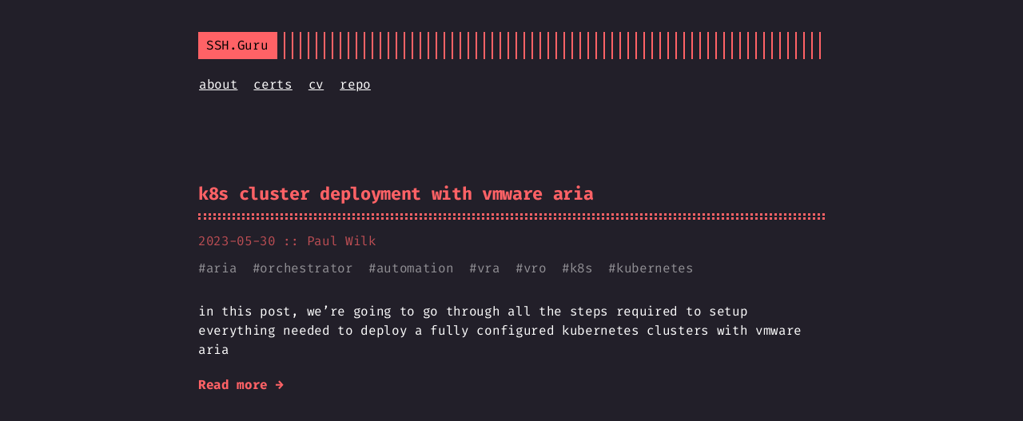

--- FILE ---
content_type: text/html
request_url: https://ssh.guru/tags/kubernetes/
body_size: 1588
content:
<!DOCTYPE html>
<html lang="en">
<head>
  
    <title>kubernetes :: SSH.Guru - tech, rants and memes</title>
  
  <meta http-equiv="content-type" content="text/html; charset=utf-8">
<meta name="viewport" content="width=device-width, initial-scale=1.0">
<meta name="description" content="" />
<meta name="keywords" content="" />

  <meta name="robots" content="noodp" />

<link rel="canonical" href="/tags/kubernetes/" />






  
  
  
  
  
  <link rel="stylesheet" href="/styles.css">







  <link rel="shortcut icon" href="favicon.ico">



<meta name="twitter:card" content="summary" />

  
    <meta name="twitter:site" content="" />
  
    <meta name="twitter:creator" content="" />



<meta property="og:locale" content="en" />
<meta property="og:type" content="website" />
<meta property="og:title" content="kubernetes">
<meta property="og:description" content="" />
<meta property="og:url" content="/tags/kubernetes/" />
<meta property="og:site_name" content="SSH.Guru - tech, rants and memes" />

  
    <meta property="og:image" content="favicon.ico">
  

<meta property="og:image:width" content="1200">
<meta property="og:image:height" content="627">





  <link href="/tags/kubernetes/index.xml" rel="alternate" type="application/rss+xml" title="SSH.Guru - tech, rants and memes" />









</head>
<body class="red">


<div class="container center headings--one-size">

  <header class="header">
  <div class="header__inner">
    <div class="header__logo">
      <a href="/">
  <div class="logo">
    SSH.Guru
  </div>
</a>

    </div>
    
      <ul class="menu menu--mobile">
  <li class="menu__trigger">Menu&nbsp;▾</li>
  <li>
    <ul class="menu__dropdown">
      
        
          <li><a href="/about">about</a></li>
        
      
        
          <li><a href="https://www.credly.com/users/paul-wilk.ffa991c6/badges">certs</a></li>
        
      
        
          <li><a href="https://www.linkedin.com/in/paul-wilk/">cv</a></li>
        
      
        
          <li><a href="https://gitlab.com/sshguru/">repo</a></li>
        
      
      
    </ul>
  </li>
</ul>

    
    
  </div>
  
    <nav class="navigation-menu">
  <ul class="navigation-menu__inner menu--desktop">
    
      
        
          <li><a href="/about">about</a></li>
        
      
        
          <li><a href="https://www.credly.com/users/paul-wilk.ffa991c6/badges">certs</a></li>
        
      
        
          <li><a href="https://www.linkedin.com/in/paul-wilk/">cv</a></li>
        
      
        
          <li><a href="https://gitlab.com/sshguru/">repo</a></li>
        
      
      
    
  </ul>
</nav>

  
</header>


  <div class="content">
    
  
  <div class="posts">
    
      <article class="post on-list">
        <h1 class="post-title">
          <a href="/posts/230530-aria-k8s-cluster-deployment/">k8s cluster deployment with vmware aria</a>
        </h1>
        <div class="post-meta">
          
            <time class="post-date">
              2023-05-30 ::
            </time>
          
          
            <span class="post-author">Paul Wilk</span>
          
        </div>

        
          <span class="post-tags">
            
            #<a href="tags/aria/">aria</a>&nbsp;
            
            #<a href="tags/orchestrator/">orchestrator</a>&nbsp;
            
            #<a href="tags/automation/">automation</a>&nbsp;
            
            #<a href="tags/vra/">vra</a>&nbsp;
            
            #<a href="tags/vro/">vro</a>&nbsp;
            
            #<a href="tags/k8s/">k8s</a>&nbsp;
            
            #<a href="tags/kubernetes/">kubernetes</a>&nbsp;
            
          </span>
        

        


        <div class="post-content">
          
            in this post, we&rsquo;re going to go through all the steps required to setup everything needed to deploy a fully configured kubernetes clusters with vmware aria
          
        </div>

        
          <div>
            <a class="read-more button" href="/posts/230530-aria-k8s-cluster-deployment/">Read more →</a>
          </div>
        
      </article>
    

    <div class="pagination">
  <div class="pagination__buttons">
    
    
  </div>
</div>

  </div>

  </div>

  
    <footer class="footer">
  <div class="footer__inner">
  </div>
</footer>






<script type="text/javascript" src="/bundle.min.js"></script>






  
</div>

<script defer src="https://static.cloudflareinsights.com/beacon.min.js/vcd15cbe7772f49c399c6a5babf22c1241717689176015" integrity="sha512-ZpsOmlRQV6y907TI0dKBHq9Md29nnaEIPlkf84rnaERnq6zvWvPUqr2ft8M1aS28oN72PdrCzSjY4U6VaAw1EQ==" data-cf-beacon='{"version":"2024.11.0","token":"e6880a2cb32f44818e2df542399dc89d","r":1,"server_timing":{"name":{"cfCacheStatus":true,"cfEdge":true,"cfExtPri":true,"cfL4":true,"cfOrigin":true,"cfSpeedBrain":true},"location_startswith":null}}' crossorigin="anonymous"></script>
</body>
</html>


--- FILE ---
content_type: text/css
request_url: https://ssh.guru/styles.css
body_size: 5097
content:
:root{--phoneWidth: (max-width: 684px);--tabletWidth: (max-width: 900px)}@font-face{font-display:swap;font-family:'Fira Code';font-style:normal;font-weight:400;src:url("../fonts/FiraCode-Regular.woff") format("woff")}@font-face{font-display:swap;font-family:'Fira Code';font-style:normal;font-weight:800;src:url("../fonts/FiraCode-Bold.woff") format("woff")}.button-container{display:table;margin-left:auto;margin-right:auto}button,.button,a.button{position:relative;display:flex;align-items:center;justify-content:center;padding:8px 18px;margin-bottom:5px;text-decoration:none;text-align:center;border-radius:8;border:1px solid #FF6266;background:#FF6266;color:#221f29;font:inherit;font-weight:bold;appearance:none;cursor:pointer;outline:none}button:hover,.button:hover,a.button:hover{background:rgba(255,98,102,0.9)}button.outline,.button.outline,a.button.outline{background:transparent;box-shadow:none;padding:8px 18px}button.outline :hover,.button.outline :hover,a.button.outline :hover{transform:none;box-shadow:none}button.link,.button.link,a.button.link{background:none;font-size:1rem}button.small,.button.small,a.button.small{font-size:.8rem}button.wide,.button.wide,a.button.wide{min-width:200px;padding:14px 24px}a.read-more,a.read-more:hover,a.read-more:active{display:inline-flex;border:none;color:#FF6266;background:none;box-shadow:none;padding:0;margin:20px 0;max-width:100%}.code-toolbar{margin-bottom:20px}.code-toolbar .toolbar-item a{position:relative;display:inline-flex;align-items:center;justify-content:center;padding:3px 8px;margin-bottom:5px;text-decoration:none;text-align:center;font-size:13px;font-weight:500;border-radius:8px;border:1px solid transparent;appearance:none;cursor:pointer;outline:none}input,textarea,select{background:transparent;color:#FF6266;border:1px solid #FF6266;border-radius:0;padding:10px;font:inherit;appearance:none}input:focus,input :active,textarea:focus,textarea :active,select:focus,select :active{border-color:#fff;outline:1px solid #fff}input:active,textarea:active,select:active{box-shadow:none}select{background:#221f29}select option{background:#221f29}::placeholder{color:rgba(255,98,102,0.5)}.header{display:flex;flex-direction:column;position:relative}@media print{.header{display:none}}.header__inner{display:flex;align-items:center;justify-content:space-between}.header__logo{display:flex;flex:1}.header__logo:after{content:'';background:repeating-linear-gradient(90deg, #FF6266, #FF6266 2px, transparent 0, transparent 10px);display:block;width:100%;right:10px}.header__logo a{flex:0 0 auto;max-width:100%;text-decoration:none}.navigation-menu{display:flex;align-items:flex-start;justify-content:space-between;margin:20px 1px}@media (max-width: 684px){.navigation-menu{margin:0}}.navigation-menu__inner{display:flex;flex:1;flex-wrap:wrap;list-style:none;margin:0;padding:0}.navigation-menu__inner>li{flex:0 0 auto;margin-bottom:10px;white-space:nowrap}.navigation-menu__inner>li:not(:last-of-type){margin-right:20px}@media (max-width: 684px){.navigation-menu__inner{flex-direction:column;align-items:flex-start;padding:0}.navigation-menu__inner li{margin:0;padding:5px}}.navigation-menu .spacer{flex-grow:1 !important}.menu{display:flex;flex-direction:column;position:relative;list-style:none;padding:0;margin:0}.menu__trigger{margin-right:0 !important;color:#FF6266;user-select:none;cursor:pointer}.menu__dropdown{display:none;flex-direction:column;position:absolute;background:#221f29;box-shadow:0 10px rgba(34,31,41,0.8),-10px 10px rgba(34,31,41,0.8),10px 10px rgba(34,31,41,0.8);color:white;border:2px solid;margin:0;padding:10px;top:10px;left:0;list-style:none;z-index:99}.open .menu__dropdown{display:flex}.menu__dropdown>li{flex:0 0 auto}.menu__dropdown>li:not(:last-of-type){margin-bottom:10px}.menu__dropdown>li a{display:flex;padding:5px}@media (max-width: 684px){.menu--desktop{display:none}}.menu--mobile .menu__trigger{color:#FF6266;border:2px solid;margin-left:10px;height:100%;padding:3px 8px;margin-bottom:0 !important;position:relative;cursor:pointer;display:none}@media (max-width: 684px){.menu--mobile .menu__trigger{display:block}}@media (max-width: 684px){.menu--mobile .menu__dropdown{left:auto;right:0}}.menu--mobile li{flex:0 0 auto}.menu--mobile li:not(:last-of-type){margin-bottom:10px}.menu--language-selector .menu__trigger{color:#FF6266;border:2px solid;margin-left:10px;height:100%;padding:3px 8px;margin-bottom:0 !important;position:relative;cursor:pointer}@media (max-width: 684px){.menu--language-selector .menu__trigger{display:none}}.menu--language-selector .menu__dropdown{left:auto;right:0}.logo{display:flex;align-items:center;text-decoration:none;background:#FF6266;color:black;padding:5px 10px}html{box-sizing:border-box}*,*:before,*:after{box-sizing:inherit}body{margin:0;padding:0;font-family:'Fira Code', Monaco, Consolas, Ubuntu Mono, monospace;font-size:1rem;line-height:1.54;letter-spacing:-0.02em;background-color:#221f29;color:#fff;text-rendering:optimizeLegibility;-webkit-font-smoothing:antialiased;font-feature-settings:"liga", "tnum", "zero", "ss01", "locl";font-variant-ligatures:contextual;-webkit-overflow-scrolling:touch;-webkit-text-size-adjust:100%}@media (max-width: 684px){body{font-size:1rem}}.headings--one-size h1,.headings--one-size h2,.headings--one-size h3,.headings--one-size h4,.headings--one-size h5,.headings--one-size h6{line-height:1.3}.headings--one-size h1:not(first-child),.headings--one-size h2:not(first-child),.headings--one-size h3:not(first-child),.headings--one-size h4:not(first-child),.headings--one-size h5:not(first-child),.headings--one-size h6:not(first-child){margin-top:40px}.headings--one-size h1,.headings--one-size h2,.headings--one-size h3{font-size:1.4rem}.headings--one-size h4,.headings--one-size h5,.headings--one-size h6{font-size:1.2rem}a{color:inherit}img{display:block;max-width:100%}img.left{margin-right:auto}img.center{margin-left:auto;margin-right:auto}img.right{margin-left:auto}p{margin-bottom:20px}figure{display:table;max-width:100%;margin:25px 0}figure.left{margin-right:auto}figure.center{margin-left:auto;margin-right:auto}figure.right{margin-left:auto}figure figcaption{font-size:14px;padding:5px 10px;margin-top:5px;background:#FF6266;color:#221f29}figure figcaption.left{text-align:left}figure figcaption.center{text-align:center}figure figcaption.right{text-align:right}code,kbd{font-family:'Fira Code', Monaco, Consolas, Ubuntu Mono, monospace !important;font-feature-settings:normal;background:rgba(255,98,102,0.2);color:#FF6266;padding:1px 6px;margin:0 2px;font-size:.95rem}code code,code kbd,kbd code,kbd kbd{background:transparent;padding:0;margin:0}pre{background:transparent !important;padding:20px 10px;margin:40px 0;font-size:.95rem !important;overflow:auto;border-top:1px solid rgba(255,255,255,0.1);border-bottom:1px solid rgba(255,255,255,0.1)}pre+pre{border-top:0;margin-top:-40px}@media (max-width: 684px){pre{white-space:pre-wrap;word-wrap:break-word}}pre code{background:none !important;margin:0;padding:0;font-size:inherit;border:none}blockquote{border-top:1px solid #FF6266;border-bottom:1px solid #FF6266;margin:40px 0;padding:25px}@media (max-width: 684px){blockquote{padding-right:0}}blockquote p:first-of-type{margin-top:0}blockquote p:last-of-type{margin-bottom:0}blockquote p{position:relative}blockquote p:first-of-type:before{content:'>';display:block;position:absolute;left:-25px;color:#FF6266}blockquote.twitter-tweet{position:relative;background:rgba(255,98,102,0.1);font:inherit;color:inherit;border:1px solid #FF6266;padding-top:60px}blockquote.twitter-tweet p:before{content:''}blockquote.twitter-tweet:before{content:'> From Twitter:';position:absolute;top:20px;color:#FF6266;font-weight:bold}blockquote.twitter-tweet a{color:#FF6266}table{table-layout:auto;border-collapse:collapse;width:100%;margin:40px 0}table,th,td{border:1px dashed #FF6266;padding:10px}th{color:#FF6266}ul,ol{margin-left:22px;padding:0}ul li,ol li{position:relative}@media (max-width: 684px){ul,ol{margin-left:20px}}ol{list-style:none;counter-reset:li}ol li{counter-increment:li}ol li:before{content:counter(li);position:absolute;right:calc(100% + 10px);color:#FF6266;display:inline-block;text-align:right}ol ol{margin-left:38px}ol ol li{counter-increment:li}ol ol li:before{content:counters(li, ".") " "}mark{background:#FF6266;color:#221f29}.container{display:flex;flex-direction:column;padding:40px;max-width:864px;min-height:100vh;border-right:1px solid rgba(255,255,255,0.1)}.container.full,.container.center{border:none;margin:0 auto}.container.full{max-width:100%}@media (max-width: 684px){.container{padding:20px}}@media print{.container{display:initial}}.content{display:flex;flex-direction:column}@media print{.content{display:initial}}hr{width:100%;border:none;background:rgba(255,255,255,0.1);height:1px}.hidden{display:none}sup{line-height:0}.index-content{margin-top:20px}.framed{border:1px solid #FF6266;padding:20px}.framed *:first-child{margin-top:0}.framed *:last-child{margin-bottom:0}.posts{width:100%}.post{width:100%;text-align:left;margin:20px auto;padding:20px 0}.post:not(:last-of-type){border-bottom:1px solid rgba(255,255,255,0.1)}.post-meta{font-size:1rem;margin-bottom:10px;color:rgba(255,98,102,0.7)}.post-title{position:relative;color:#FF6266;margin:0 0 15px;padding-bottom:15px;border-bottom:3px dotted #FF6266}.post-title:after{content:'';position:absolute;bottom:2px;display:block;width:100%;border-bottom:3px dotted #FF6266}.post-title a{text-decoration:none}.post-tags{display:block;margin-bottom:20px;font-size:1rem;opacity:.5}.post-tags a{text-decoration:none}.post-content{margin-top:30px}.post-cover{border:20px solid #FF6266;background:transparent;margin:40px 0;padding:20px}@media (max-width: 684px){.post-cover{padding:10px;border-width:10px}}.post ul{list-style:none}.post ul li:not(:empty):before{content:'-';position:absolute;left:-20px;color:#FF6266}.post--regulation h1{justify-content:center}.post--regulation h2{justify-content:center;margin-bottom:10px}.post--regulation h2+h2{margin-top:-10px;margin-bottom:20px}.hanchor{color:rgba(255,98,102,0.9);text-decoration:none;margin-left:10px;visibility:hidden}h1:hover a,h2:hover a,h3:hover a,h4:hover a{visibility:visible}.footnotes{color:rgba(255,255,255,0.5)}.pagination{margin-top:50px}@media print{.pagination{display:none}}.pagination__title{display:flex;text-align:center;position:relative;margin:100px 0 20px}.pagination__title-h{text-align:center;margin:0 auto;padding:5px 10px;background:#221f29;color:rgba(255,255,255,0.3);font-size:.8rem;text-transform:uppercase;text-decoration:none;letter-spacing:.1em;z-index:1}.pagination__title hr{position:absolute;left:0;right:0;width:100%;margin-top:15px;z-index:0}.pagination__buttons{display:flex;align-items:center;justify-content:center;flex-flow:row wrap;gap:10px}.pagination__buttons a{text-decoration:none}.button{position:relative;display:inline-flex;align-items:center;justify-content:center;font-size:1rem;padding:0;appearance:none}@media (max-width: 684px){.button{flex:1}}.button a{display:flex;justify-content:center;flex:1;padding:8px 16px;text-decoration:none;text-overflow:ellipsis;white-space:nowrap;overflow:hidden}.button__text{text-overflow:ellipsis;white-space:nowrap;overflow:hidden}.button.next .button__icon{margin-left:8px}.button.previous .button__icon{margin-right:8px}.footer{padding:40px 0;flex-grow:0;opacity:.5}.footer__inner{display:flex;align-items:center;justify-content:space-between;margin:0;width:760px;max-width:100%}@media (max-width: 900px){.footer__inner{flex-direction:column}}.footer a{color:inherit}.footer .copyright{display:flex;flex-flow:row wrap;flex:1;align-items:center;font-size:1rem;justify-content:center}.footer .copyright--user{margin:auto;text-align:center}.footer .copyright>*:first-child:not(:only-child){margin-right:10px}.footer .copyright span{white-space:nowrap}code[class*="language-"],pre[class*="language-"]{color:#ccc;background:none;font-family:Consolas, Monaco, 'Andale Mono', 'Ubuntu Mono', monospace;font-size:1em;text-align:left;white-space:pre;word-spacing:normal;word-break:normal;word-wrap:normal;line-height:1.5;-moz-tab-size:4;-o-tab-size:4;tab-size:4;-webkit-hyphens:none;-moz-hyphens:none;-ms-hyphens:none;hyphens:none}pre[class*="language-"]{padding:1em;margin:.5em 0;overflow:auto}:not(pre)>code[class*="language-"],pre[class*="language-"]{background:#2d2d2d}:not(pre)>code[class*="language-"]{padding:.1em;border-radius:.3em;white-space:normal}.token.comment,.token.block-comment,.token.prolog,.token.doctype,.token.cdata{color:#999}.token.punctuation{color:#ccc}.token.tag,.token.attr-name,.token.namespace,.token.deleted{color:#e2777a}.token.function-name{color:#6196cc}.token.boolean,.token.number,.token.function{color:#f08d49}.token.property,.token.class-name,.token.constant,.token.symbol{color:#f8c555}.token.selector,.token.important,.token.atrule,.token.keyword,.token.builtin{color:#cc99cd}.token.string,.token.char,.token.attr-value,.token.regex,.token.variable{color:#7ec699}.token.operator,.token.entity,.token.url{color:#67cdcc}.token.important,.token.bold{font-weight:bold}.token.italic{font-style:italic}.token.entity{cursor:help}.token.inserted{color:green}pre[data-line]{position:relative;padding:1em 0 1em 3em}.line-highlight{position:absolute;left:0;right:0;padding:inherit 0;margin-top:1em;background:rgba(153,122,102,0.08);background:linear-gradient(to right, rgba(153,122,102,0.1) 70%, rgba(153,122,102,0));pointer-events:none;line-height:inherit;white-space:pre}@media print{.line-highlight{-webkit-print-color-adjust:exact;color-adjust:exact}}.line-highlight:before,.line-highlight[data-end]:after{content:attr(data-start);position:absolute;top:.4em;left:.6em;min-width:1em;padding:0 .5em;background-color:rgba(153,122,102,0.4);color:#f5f2f0;font:bold 65%/1.5 sans-serif;text-align:center;vertical-align:.3em;border-radius:999px;text-shadow:none;box-shadow:0 1px white}.line-highlight[data-end]:after{content:attr(data-end);top:auto;bottom:.4em}.line-numbers .line-highlight:before,.line-numbers .line-highlight:after{content:none}pre[id].linkable-line-numbers span.line-numbers-rows{pointer-events:all}pre[id].linkable-line-numbers span.line-numbers-rows>span:before{cursor:pointer}pre[id].linkable-line-numbers span.line-numbers-rows>span:hover:before{background-color:rgba(128,128,128,0.2)}pre[class*="language-"].line-numbers{position:relative;padding-left:3.8em;counter-reset:linenumber}pre[class*="language-"].line-numbers>code{position:relative;white-space:inherit}.line-numbers .line-numbers-rows{position:absolute;pointer-events:none;top:0;font-size:100%;left:-3.8em;width:3em;letter-spacing:-1px;border-right:1px solid #999;-webkit-user-select:none;-moz-user-select:none;-ms-user-select:none;user-select:none}.line-numbers-rows>span{display:block;counter-increment:linenumber}.line-numbers-rows>span:before{content:counter(linenumber);color:#999;display:block;padding-right:0.8em;text-align:right}.command-line-prompt{border-right:1px solid #999;display:block;float:left;font-size:100%;letter-spacing:-1px;margin-right:1em;pointer-events:none;-webkit-user-select:none;-moz-user-select:none;-ms-user-select:none;user-select:none}.command-line-prompt>span:before{color:#999;content:' ';display:block;padding-right:0.8em}.command-line-prompt>span[data-user]:before{content:"[" attr(data-user) "@" attr(data-host) "] $"}.command-line-prompt>span[data-user="root"]:before{content:"[" attr(data-user) "@" attr(data-host) "] #"}.command-line-prompt>span[data-prompt]:before{content:attr(data-prompt)}div.code-toolbar{position:relative}div.code-toolbar>.toolbar{position:absolute;top:.3em;right:.2em;transition:opacity 0.3s ease-in-out;opacity:0}div.code-toolbar:hover>.toolbar{opacity:1}div.code-toolbar:focus-within>.toolbar{opacity:1}div.code-toolbar>.toolbar>.toolbar-item{display:inline-block}div.code-toolbar>.toolbar>.toolbar-item>a{cursor:pointer}div.code-toolbar>.toolbar>.toolbar-item>button{background:none;border:0;color:inherit;font:inherit;line-height:normal;overflow:visible;padding:0;-webkit-user-select:none;-moz-user-select:none;-ms-user-select:none}div.code-toolbar>.toolbar>.toolbar-item>a,div.code-toolbar>.toolbar>.toolbar-item>button,div.code-toolbar>.toolbar>.toolbar-item>span{color:#bbb;font-size:.8em;padding:0 .5em;background:#f5f2f0;background:rgba(224,224,224,0.2);box-shadow:0 2px 0 0 rgba(0,0,0,0.2);border-radius:.5em}div.code-toolbar>.toolbar>.toolbar-item>a:hover,div.code-toolbar>.toolbar>.toolbar-item>a:focus,div.code-toolbar>.toolbar>.toolbar-item>button:hover,div.code-toolbar>.toolbar>.toolbar-item>button:focus,div.code-toolbar>.toolbar>.toolbar-item>span:hover,div.code-toolbar>.toolbar>.toolbar-item>span:focus{color:inherit;text-decoration:none}code.language-css,code.language-scss,.token.boolean,.token.string,.token.entity,.token.url,.language-css .token.string,.language-scss .token.string,.style .token.string,.token.attr-value,.token.keyword,.token.control,.token.directive,.token.statement,.token.regex,.token.atrule,.token.number,.token.inserted,.token.important{color:#FF6266 !important}.token.tag-id,.token.atrule-id,.token.operator,.token.unit,.token.placeholder,.token.variable,.token.tag,.token.attr-name,.token.namespace,.token.deleted,.token.property,.token.class-name,.token.constant,.token.symbol{color:rgba(255,98,102,0.7) !important}.token.property,.token.function,.token.function-name,.token.deleted,code.language-javascript,code.language-html,.command-line-prompt>span:before{color:#9a9999 !important}.token.selector,.token.tag,.token.punctuation{color:white}.token.comment,.token.prolog,.token.doctype,.token.cdata{color:rgba(255,255,255,0.3) !important}.token.namespace{opacity:.7 !important}pre[data-line]{position:relative}pre[class*="language-"]{margin:0;padding:0;overflow:auto}.line-highlight{position:absolute;left:0;right:0;padding:0;margin:0;background:rgba(245,104,107,0.08);pointer-events:none;line-height:inherit;white-space:pre}.line-highlight:before,.line-highlight[data-end]:after{content:attr(data-start);position:absolute;left:.6em;min-width:1em;padding:0 .5em;background-color:rgba(153,122,102,0.4);color:#f5f2f0;font:bold 65%/1.5 sans-serif;text-align:center;vertical-align:.3em;border-radius:999px;text-shadow:none;box-shadow:0 1px white}.line-highlight[data-end]:after{content:attr(data-end);top:auto;bottom:.4em}.line-numbers .line-highlight:before,.line-numbers .line-highlight:after{content:none}.code-toolbar{position:relative;margin:40px 0;padding:20px;border:1px solid rgba(255,255,255,0.1)}.code-toolbar+.code-toolbar,.code-toolbar+.highlight,.code-toolbar+.highlight .code-toolbar{border-top:0;margin-top:calc(-1 * $code-margin)}.code-toolbar pre,.code-toolbar code{border:none}.code-toolbar code{display:block;color:inherit}.code-toolbar>.toolbar button{font-size:.8em !important;background:rgba(224,224,224,0.2) !important;color:#bbb !important;box-shadow:0 2px 0 0 rgba(0,0,0,0.2) !important;border-radius:0 !important;margin:6px !important;padding:10px !important;user-select:none}.collapsable-code{position:relative;width:100%;margin:40px 0}.collapsable-code input[type="checkbox"]{position:absolute;visibility:hidden}.collapsable-code input[type="checkbox"]:checked~pre,.collapsable-code input[type="checkbox"]:checked~.code-toolbar pre{height:0;padding:0;border-top:none}.collapsable-code input[type="checkbox"]:checked~.code-toolbar{padding:0;border-top:none}.collapsable-code input[type="checkbox"]:checked~.code-toolbar .toolbar{display:none}.collapsable-code input[type="checkbox"]:checked~label .collapsable-code__toggle:after{content:attr(data-label-expand)}.collapsable-code label{position:relative;display:flex;justify-content:space-between;min-width:30px;min-height:30px;margin:0;border-bottom:1px solid #f5686b;cursor:pointer}.collapsable-code__title{flex:1;color:#FF6266;padding:3px 10px;text-overflow:ellipsis;white-space:nowrap;overflow:hidden}.collapsable-code__language{color:#FF6266;border:1px solid #f5686b;border-bottom:none;text-transform:uppercase;padding:3px 10px}.collapsable-code__toggle{color:#FF6266;font-size:16px;padding:3px 10px}.collapsable-code__toggle:after{content:attr(data-label-collapse)}.collapsable-code pre{margin-top:0}.collapsable-code pre::first-line{line-height:0}.collapsable-code .code-toolbar{margin:0}.terms h1{color:#FF6266}.terms h3{font-size:initial}body .gist .blob-num,body .gist .blob-code-inner{border:none}

/*# sourceMappingURL=styles.css.map */

--- FILE ---
content_type: application/javascript
request_url: https://ssh.guru/bundle.min.js
body_size: 63342
content:
(()=>{var t=document.querySelector(".container"),e=document.querySelectorAll(".menu");document.body.addEventListener("click",()=>{e.forEach(e=>{e.classList.contains("open")&&e.classList.remove("open")})}),window.addEventListener("resize",()=>{e.forEach(e=>{e.classList.remove("open")})}),e.forEach(n=>{const o=n.querySelector(".menu__trigger"),s=n.querySelector(".menu__dropdown");o.addEventListener("click",o=>{o.stopPropagation(),n.classList.contains("open")?n.classList.remove("open"):(e.forEach(e=>e.classList.remove("open")),n.classList.add("open")),s.getBoundingClientRect().right>t.getBoundingClientRect().right&&(s.style.left="auto",s.style.right=0)}),s.addEventListener("click",e=>e.stopPropagation())})})(),(()=>{var e=Object.getOwnPropertyNames,t=(t,n)=>function(){return n||(0,t[e(t)[0]])((n={exports:{}}).exports,n),n.exports},n=t({"<stdin>"(e,t){var s="undefined"!=typeof window?window:"undefined"!=typeof WorkerGlobalScope&&self instanceof WorkerGlobalScope?self:{},n=function(e){var s,c,o=/\blang(?:uage)?-([\w-]+)\b/i,d=0,i={},t={manual:e.Prism&&e.Prism.manual,disableWorkerMessageHandler:e.Prism&&e.Prism.disableWorkerMessageHandler,util:{encode:function e(t){return t instanceof n?new n(t.type,e(t.content),t.alias):Array.isArray(t)?t.map(e):t.replace(/&/g,"&amp;").replace(/</g,"&lt;").replace(/\u00a0/g," ")},type:function(e){return Object.prototype.toString.call(e).slice(8,-1)},objId:function(e){return e.__id||Object.defineProperty(e,"__id",{value:++d}),e.__id},clone:function e(n,s){var o,i,a;switch(s=s||{},t.util.type(n)){case"Object":if(i=t.util.objId(n),s[i])return s[i];for(a in o={},s[i]=o,n)n.hasOwnProperty(a)&&(o[a]=e(n[a],s));return o;case"Array":return i=t.util.objId(n),s[i]?s[i]:(o=[],s[i]=o,n.forEach(function(t,n){o[n]=e(t,s)}),o);default:return n}},getLanguage:function(e){for(;e&&!o.test(e.className);)e=e.parentElement;return e?(e.className.match(o)||[,"none"])[1].toLowerCase():"none"},currentScript:function(){if("undefined"==typeof document)return null;if("currentScript"in document)return document.currentScript;try{throw new Error}catch(s){var e,n,t=(/at [^(\r\n]*\((.*):[^:]+:[^:]+\)$/i.exec(s.stack)||[])[1];if(t){e=document.getElementsByTagName("script");for(n in e)if(e[n].src==t)return e[n]}return null}},isActive:function(e,t,n){for(var s,o="no-"+t;e;){if(s=e.classList,s.contains(t))return!0;if(s.contains(o))return!1;e=e.parentElement}return!!n}},languages:{plain:i,plaintext:i,text:i,txt:i,extend:function(e,n){var o,s=t.util.clone(t.languages[e]);for(o in n)s[o]=n[o];return s},insertBefore:function(e,n,s,o){var a,c,l,r=(o=o||t.languages)[e],i={};for(a in r)if(r.hasOwnProperty(a)){if(a==n)for(c in s)s.hasOwnProperty(c)&&(i[c]=s[c]);s.hasOwnProperty(a)||(i[a]=r[a])}return l=o[e],o[e]=i,t.languages.DFS(t.languages,function(t,n){n===l&&t!=e&&(this[t]=i)}),i},DFS:function e(n,s,o,i){i=i||{},c=t.util.objId;for(r in n)if(n.hasOwnProperty(r)){s.call(n,r,n[r],o||r);var r,c,a=n[r],l=t.util.type(a);"Object"!==l||i[c(a)]?"Array"!==l||i[c(a)]||(i[c(a)]=!0,e(a,s,r,i)):(i[c(a)]=!0,e(a,s,null,i))}}},plugins:{},highlightAll:function(e,n){t.highlightAllUnder(document,e,n)},highlightAllUnder:function(e,n,s){var i,a,o={callback:s,container:e,selector:'code[class*="language-"], [class*="language-"] code, code[class*="lang-"], [class*="lang-"] code'};t.hooks.run("before-highlightall",o),o.elements=Array.prototype.slice.apply(o.container.querySelectorAll(o.selector)),t.hooks.run("before-all-elements-highlight",o);for(a=0;i=o.elements[a++];)t.highlightElement(i,!0===n,o.callback)},highlightElement:function(n,s,i){var a,r,d,c=t.util.getLanguage(n),u=t.languages[c];n.className=n.className.replace(o,"").replace(/\s+/g," ")+" language-"+c,r=n.parentElement,r&&"pre"===r.nodeName.toLowerCase()&&(r.className=r.className.replace(o,"").replace(/\s+/g," ")+" language-"+c),a={element:n,language:c,grammar:u,code:n.textContent};function l(e){a.highlightedCode=e,t.hooks.run("before-insert",a),a.element.innerHTML=a.highlightedCode,t.hooks.run("after-highlight",a),t.hooks.run("complete",a),i&&i.call(a.element)}if(t.hooks.run("before-sanity-check",a),(r=a.element.parentElement)&&"pre"===r.nodeName.toLowerCase()&&!r.hasAttribute("tabindex")&&r.setAttribute("tabindex","0"),!a.code)return t.hooks.run("complete",a),void(i&&i.call(a.element));t.hooks.run("before-highlight",a),a.grammar?s&&e.Worker?(d=new Worker(t.filename),d.onmessage=function(e){l(e.data)},d.postMessage(JSON.stringify({language:a.language,code:a.code,immediateClose:!0}))):l(t.highlight(a.code,a.grammar,a.language)):l(t.util.encode(a.code))},highlight:function(e,s,o){var i={code:e,grammar:s,language:o};return t.hooks.run("before-tokenize",i),i.tokens=t.tokenize(i.code,i.grammar),t.hooks.run("after-tokenize",i),n.stringify(t.util.encode(i.tokens),i.language)},tokenize:function(e,s){var o,r,i=s.rest;if(i){for(r in i)s[r]=i[r];delete s.rest}return o=new u,a(o,o.head,e),function e(s,o,i,r,c,d){for(_ in i)if(i.hasOwnProperty(_)&&i[_]){v=i[_],v=Array.isArray(v)?v:[v];for(y=0;y<v.length;++y){if(d&&d.cause==_+","+y)return;var g,v,b,j,y,_,w,O,x,F,D,m=v[y],M=m.inside,S=!!m.lookbehind,z=!!m.greedy,R=m.alias;z&&!m.pattern.global&&(F=m.pattern.toString().match(/[imsuy]*$/)[0],m.pattern=RegExp(m.pattern.source,F+"g"));for(var N=m.pattern||m,u=r.next,f=c;u!==o.tail&&!(d&&f>=d.reach);f+=u.value.length,u=u.next){if(b=u.value,o.length>s.length)return;if(!(b instanceof n)){if(O=1,z){if(!(g=l(N,f,s,S)))break;var E=g.index,L=g.index+g[0].length,p=f;for(p+=u.value.length;p<=E;)u=u.next,p+=u.value.length;if(p-=u.value.length,f=p,u.value instanceof n)continue;for(j=u;j!==o.tail&&(p<L||"string"==typeof j.value);j=j.next)O++,p+=j.value.length;O--,b=s.slice(f,p),g.index-=f}else if(!(g=l(N,0,b,S)))continue;var E=g.index,C=g[0],A=b.slice(0,E),T=b.slice(E+C.length),k=f+b.length;d&&k>d.reach&&(d.reach=k),w=u.prev,A&&(w=a(o,w,A),f+=A.length),h(o,w,O),D=new n(_,M?t.tokenize(C,M):C,R,C),(u=a(o,w,D),T&&a(o,u,T),1<O)&&(x={cause:_+","+y,reach:k},e(s,o,i,u.prev,f,x),d&&x.reach>d.reach&&(d.reach=x.reach))}}}}}(e,o,s,o.head,0),function(e){for(var n=[],t=e.head.next;t!==e.tail;)n.push(t.value),t=t.next;return n}(o)},hooks:{all:{},add:function(e,n){var s=t.hooks.all;s[e]=s[e]||[],s[e].push(n)},run:function(e,n){var o,i,s=t.hooks.all[e];if(s&&s.length)for(i=0;o=s[i++];)o(n)}},Token:n};function n(e,t,n,s){this.type=e,this.content=t,this.alias=n,this.length=0|(s||"").length}function l(e,t,n,s){e.lastIndex=t;var i,o=e.exec(n);return o&&s&&o[1]&&(i=o[1].length,o.index+=i,o[0]=o[0].slice(i)),o}function u(){var e={value:null,prev:null,next:null},t={value:null,prev:e,next:null};e.next=t,this.head=e,this.tail=t,this.length=0}function a(e,t,n){var o=t.next,s={value:n,prev:t,next:o};return t.next=s,o.prev=s,e.length++,s}function h(e,t,n){for(var s=t.next,o=0;o<n&&s!==e.tail;o++)s=s.next;(t.next=s).prev=t,e.length-=o}if(e.Prism=t,n.stringify=function e(n,s){if("string"==typeof n)return n;if(Array.isArray(n))return a="",n.forEach(function(t){a+=e(t,s)}),a;var a,r,c,o={type:n.type,content:e(n.content,s),tag:"span",classes:["token",n.type],attributes:{},language:s},i=n.alias;i&&(Array.isArray(i)?Array.prototype.push.apply(o.classes,i):o.classes.push(i)),t.hooks.run("wrap",o),r="";for(c in o.attributes)r+=" "+c+'="'+(o.attributes[c]||"").replace(/"/g,"&quot;")+'"';return"<"+o.tag+' class="'+o.classes.join(" ")+'"'+r+">"+o.content+"</"+o.tag+">"},!e.document)return e.addEventListener&&(t.disableWorkerMessageHandler||e.addEventListener("message",function(n){var s=JSON.parse(n.data),o=s.language,i=s.code,a=s.immediateClose;e.postMessage(t.highlight(i,t.languages[o],o)),a&&e.close()},!1)),t;s=t.util.currentScript();function r(){t.manual||t.highlightAll()}return(s&&(t.filename=s.src,s.hasAttribute("data-manual")&&(t.manual=!0)),!t.manual)&&(c=document.readyState,"loading"===c||"interactive"===c&&s&&s.defer?document.addEventListener("DOMContentLoaded",r):window.requestAnimationFrame?window.requestAnimationFrame(r):window.setTimeout(r,16)),t}(s);"undefined"!=typeof t&&t.exports&&(t.exports=n),"undefined"!=typeof global&&(global.Prism=n),n.languages.markup={comment:/<!--[\s\S]*?-->/,prolog:/<\?[\s\S]+?\?>/,doctype:{pattern:/<!DOCTYPE(?:[^>"'[\]]|"[^"]*"|'[^']*')+(?:\[(?:[^<"'\]]|"[^"]*"|'[^']*'|<(?!!--)|<!--(?:[^-]|-(?!->))*-->)*\]\s*)?>/i,greedy:!0,inside:{"internal-subset":{pattern:/(^[^[]*\[)[\s\S]+(?=\]>$)/,lookbehind:!0,greedy:!0,inside:null},string:{pattern:/"[^"]*"|'[^']*'/,greedy:!0},punctuation:/^<!|>$|[[\]]/,"doctype-tag":/^DOCTYPE/,name:/[^\s<>'"]+/}},cdata:/<!\[CDATA\[[\s\S]*?\]\]>/i,tag:{pattern:/<\/?(?!\d)[^\s>/=$<%]+(?:\s(?:\s*[^\s>/=]+(?:\s*=\s*(?:"[^"]*"|'[^']*'|[^\s'">=]+(?=[\s>]))|(?=[\s/>])))+)?\s*\/?>/,greedy:!0,inside:{tag:{pattern:/^<\/?[^\s>/]+/,inside:{punctuation:/^<\/?/,namespace:/^[^\s>/:]+:/}},"special-attr":[],"attr-value":{pattern:/=\s*(?:"[^"]*"|'[^']*'|[^\s'">=]+)/,inside:{punctuation:[{pattern:/^=/,alias:"attr-equals"},/"|'/]}},punctuation:/\/?>/,"attr-name":{pattern:/[^\s>/]+/,inside:{namespace:/^[^\s>/:]+:/}}}},entity:[{pattern:/&[\da-z]{1,8};/i,alias:"named-entity"},/&#x?[\da-f]{1,8};/i]},n.languages.markup.tag.inside["attr-value"].inside.entity=n.languages.markup.entity,n.languages.markup.doctype.inside["internal-subset"].inside=n.languages.markup,n.hooks.add("wrap",function(e){"entity"===e.type&&(e.attributes.title=e.content.replace(/&amp;/,"&"))}),Object.defineProperty(n.languages.markup.tag,"addInlined",{value:function(e,t){var o,i,s={};s["language-"+t]={pattern:/(^<!\[CDATA\[)[\s\S]+?(?=\]\]>$)/i,lookbehind:!0,inside:n.languages[t]},s.cdata=/^<!\[CDATA\[|\]\]>$/i,o={"included-cdata":{pattern:/<!\[CDATA\[[\s\S]*?\]\]>/i,inside:s}},o["language-"+t]={pattern:/[\s\S]+/,inside:n.languages[t]},i={},i[e]={pattern:RegExp("(<__[^>]*>)(?:<!\\[CDATA\\[(?:[^\\]]|\\](?!\\]>))*\\]\\]>|(?!<!\\[CDATA\\[)[^])*?(?=</__>)".replace(/__/g,function(){return e}),"i"),lookbehind:!0,greedy:!0,inside:o},n.languages.insertBefore("markup","cdata",i)}}),Object.defineProperty(n.languages.markup.tag,"addAttribute",{value:function(e,t){n.languages.markup.tag.inside["special-attr"].push({pattern:RegExp(`(^|["'\\s])(?:`+e+`)\\s*=\\s*(?:"[^"]*"|'[^']*'|[^\\s'">=]+(?=[\\s>]))`,"i"),lookbehind:!0,inside:{"attr-name":/^[^\s=]+/,"attr-value":{pattern:/=[\s\S]+/,inside:{value:{pattern:/(^=\s*(["']|(?!["'])))\S[\s\S]*(?=\2$)/,lookbehind:!0,alias:[t,"language-"+t],inside:n.languages[t]},punctuation:[{pattern:/^=/,alias:"attr-equals"},/"|'/]}}}})}}),n.languages.html=n.languages.markup,n.languages.mathml=n.languages.markup,n.languages.svg=n.languages.markup,n.languages.xml=n.languages.extend("markup",{}),n.languages.ssml=n.languages.xml,n.languages.atom=n.languages.xml,n.languages.rss=n.languages.xml,!function(e){var n,t=/(?:"(?:\\(?:\r\n|[\s\S])|[^"\\\r\n])*"|'(?:\\(?:\r\n|[\s\S])|[^'\\\r\n])*')/;e.languages.css={comment:/\/\*[\s\S]*?\*\//,atrule:{pattern:/@[\w-](?:[^;{\s]|\s+(?![\s{]))*(?:;|(?=\s*\{))/,inside:{rule:/^@[\w-]+/,"selector-function-argument":{pattern:/(\bselector\s*\(\s*(?![\s)]))(?:[^()\s]|\s+(?![\s)])|\((?:[^()]|\([^()]*\))*\))+(?=\s*\))/,lookbehind:!0,alias:"selector"},keyword:{pattern:/(^|[^\w-])(?:and|not|only|or)(?![\w-])/,lookbehind:!0}}},url:{pattern:RegExp("\\burl\\((?:"+t.source+`|(?:[^\\\\
()"']|\\\\[^])*)\\)`,"i"),greedy:!0,inside:{function:/^url/i,punctuation:/^\(|\)$/,string:{pattern:RegExp("^"+t.source+"$"),alias:"url"}}},selector:{pattern:RegExp(`(^|[{}\\s])[^{}\\s](?:[^{};"'\\s]|\\s+(?![\\s{])|`+t.source+")*(?=\\s*\\{)"),lookbehind:!0},string:{pattern:t,greedy:!0},property:{pattern:/(^|[^-\w\xA0-\uFFFF])(?!\s)[-_a-z\xA0-\uFFFF](?:(?!\s)[-\w\xA0-\uFFFF])*(?=\s*:)/i,lookbehind:!0},important:/!important\b/i,function:{pattern:/(^|[^-a-z0-9])[-a-z0-9]+(?=\()/i,lookbehind:!0},punctuation:/[(){};:,]/},e.languages.css.atrule.inside.rest=e.languages.css,n=e.languages.markup,n&&(n.tag.addInlined("style","css"),n.tag.addAttribute("style","css"))}(n),n.languages.clike={comment:[{pattern:/(^|[^\\])\/\*[\s\S]*?(?:\*\/|$)/,lookbehind:!0,greedy:!0},{pattern:/(^|[^\\:])\/\/.*/,lookbehind:!0,greedy:!0}],string:{pattern:/(["'])(?:\\(?:\r\n|[\s\S])|(?!\1)[^\\\r\n])*\1/,greedy:!0},"class-name":{pattern:/(\b(?:class|interface|extends|implements|trait|instanceof|new)\s+|\bcatch\s+\()[\w.\\]+/i,lookbehind:!0,inside:{punctuation:/[.\\]/}},keyword:/\b(?:if|else|while|do|for|return|in|instanceof|function|new|try|throw|catch|finally|null|break|continue)\b/,boolean:/\b(?:true|false)\b/,function:/\b\w+(?=\()/,number:/\b0x[\da-f]+\b|(?:\b\d+(?:\.\d*)?|\B\.\d+)(?:e[+-]?\d+)?/i,operator:/[<>]=?|[!=]=?=?|--?|\+\+?|&&?|\|\|?|[?*/~^%]/,punctuation:/[{}[\];(),.:]/},n.languages.javascript=n.languages.extend("clike",{"class-name":[n.languages.clike["class-name"],{pattern:/(^|[^$\w\xA0-\uFFFF])(?!\s)[_$A-Z\xA0-\uFFFF](?:(?!\s)[$\w\xA0-\uFFFF])*(?=\.(?:prototype|constructor))/,lookbehind:!0}],keyword:[{pattern:/((?:^|\})\s*)catch\b/,lookbehind:!0},{pattern:/(^|[^.]|\.\.\.\s*)\b(?:as|assert(?=\s*\{)|async(?=\s*(?:function\b|\(|[$\w\xA0-\uFFFF]|$))|await|break|case|class|const|continue|debugger|default|delete|do|else|enum|export|extends|finally(?=\s*(?:\{|$))|for|from(?=\s*(?:['"]|$))|function|(?:get|set)(?=\s*(?:[#[$\w\xA0-\uFFFF]|$))|if|implements|import|in|instanceof|interface|let|new|null|of|package|private|protected|public|return|static|super|switch|this|throw|try|typeof|undefined|var|void|while|with|yield)\b/,lookbehind:!0}],function:/#?(?!\s)[_$a-zA-Z\xA0-\uFFFF](?:(?!\s)[$\w\xA0-\uFFFF])*(?=\s*(?:\.\s*(?:apply|bind|call)\s*)?\()/,number:/\b(?:(?:0[xX](?:[\dA-Fa-f](?:_[\dA-Fa-f])?)+|0[bB](?:[01](?:_[01])?)+|0[oO](?:[0-7](?:_[0-7])?)+)n?|(?:\d(?:_\d)?)+n|NaN|Infinity)\b|(?:\b(?:\d(?:_\d)?)+\.?(?:\d(?:_\d)?)*|\B\.(?:\d(?:_\d)?)+)(?:[Ee][+-]?(?:\d(?:_\d)?)+)?/,operator:/--|\+\+|\*\*=?|=>|&&=?|\|\|=?|[!=]==|<<=?|>>>?=?|[-+*/%&|^!=<>]=?|\.{3}|\?\?=?|\?\.?|[~:]/}),n.languages.javascript["class-name"][0].pattern=/(\b(?:class|interface|extends|implements|instanceof|new)\s+)[\w.\\]+/,n.languages.insertBefore("javascript","keyword",{regex:{pattern:/((?:^|[^$\w\xA0-\uFFFF."'\])\s]|\b(?:return|yield))\s*)\/(?:\[(?:[^\]\\\r\n]|\\.)*\]|\\.|[^/\\\[\r\n])+\/[dgimyus]{0,7}(?=(?:\s|\/\*(?:[^*]|\*(?!\/))*\*\/)*(?:$|[\r\n,.;:})\]]|\/\/))/,lookbehind:!0,greedy:!0,inside:{"regex-source":{pattern:/^(\/)[\s\S]+(?=\/[a-z]*$)/,lookbehind:!0,alias:"language-regex",inside:n.languages.regex},"regex-delimiter":/^\/|\/$/,"regex-flags":/^[a-z]+$/}},"function-variable":{pattern:/#?(?!\s)[_$a-zA-Z\xA0-\uFFFF](?:(?!\s)[$\w\xA0-\uFFFF])*(?=\s*[=:]\s*(?:async\s*)?(?:\bfunction\b|(?:\((?:[^()]|\([^()]*\))*\)|(?!\s)[_$a-zA-Z\xA0-\uFFFF](?:(?!\s)[$\w\xA0-\uFFFF])*)\s*=>))/,alias:"function"},parameter:[{pattern:/(function(?:\s+(?!\s)[_$a-zA-Z\xA0-\uFFFF](?:(?!\s)[$\w\xA0-\uFFFF])*)?\s*\(\s*)(?!\s)(?:[^()\s]|\s+(?![\s)])|\([^()]*\))+(?=\s*\))/,lookbehind:!0,inside:n.languages.javascript},{pattern:/(^|[^$\w\xA0-\uFFFF])(?!\s)[_$a-z\xA0-\uFFFF](?:(?!\s)[$\w\xA0-\uFFFF])*(?=\s*=>)/i,lookbehind:!0,inside:n.languages.javascript},{pattern:/(\(\s*)(?!\s)(?:[^()\s]|\s+(?![\s)])|\([^()]*\))+(?=\s*\)\s*=>)/,lookbehind:!0,inside:n.languages.javascript},{pattern:/((?:\b|\s|^)(?!(?:as|async|await|break|case|catch|class|const|continue|debugger|default|delete|do|else|enum|export|extends|finally|for|from|function|get|if|implements|import|in|instanceof|interface|let|new|null|of|package|private|protected|public|return|set|static|super|switch|this|throw|try|typeof|undefined|var|void|while|with|yield)(?![$\w\xA0-\uFFFF]))(?:(?!\s)[_$a-zA-Z\xA0-\uFFFF](?:(?!\s)[$\w\xA0-\uFFFF])*\s*)\(\s*|\]\s*\(\s*)(?!\s)(?:[^()\s]|\s+(?![\s)])|\([^()]*\))+(?=\s*\)\s*\{)/,lookbehind:!0,inside:n.languages.javascript}],constant:/\b[A-Z](?:[A-Z_]|\dx?)*\b/}),n.languages.insertBefore("javascript","string",{hashbang:{pattern:/^#!.*/,greedy:!0,alias:"comment"},"template-string":{pattern:/`(?:\\[\s\S]|\$\{(?:[^{}]|\{(?:[^{}]|\{[^}]*\})*\})+\}|(?!\$\{)[^\\`])*`/,greedy:!0,inside:{"template-punctuation":{pattern:/^`|`$/,alias:"string"},interpolation:{pattern:/((?:^|[^\\])(?:\\{2})*)\$\{(?:[^{}]|\{(?:[^{}]|\{[^}]*\})*\})+\}/,lookbehind:!0,inside:{"interpolation-punctuation":{pattern:/^\$\{|\}$/,alias:"punctuation"},rest:n.languages.javascript}},string:/[\s\S]+/}}}),n.languages.markup&&(n.languages.markup.tag.addInlined("script","javascript"),n.languages.markup.tag.addAttribute("on(?:abort|blur|change|click|composition(?:end|start|update)|dblclick|error|focus(?:in|out)?|key(?:down|up)|load|mouse(?:down|enter|leave|move|out|over|up)|reset|resize|scroll|select|slotchange|submit|unload|wheel)","javascript")),n.languages.js=n.languages.javascript,n.languages.actionscript=n.languages.extend("javascript",{keyword:/\b(?:as|break|case|catch|class|const|default|delete|do|else|extends|finally|for|function|if|implements|import|in|instanceof|interface|internal|is|native|new|null|package|private|protected|public|return|super|switch|this|throw|try|typeof|use|var|void|while|with|dynamic|each|final|get|include|namespace|override|set|static)\b/,operator:/\+\+|--|(?:[+\-*/%^]|&&?|\|\|?|<<?|>>?>?|[!=]=?)=?|[~?@]/}),n.languages.actionscript["class-name"].alias="function",n.languages.markup&&n.languages.insertBefore("actionscript","string",{xml:{pattern:/(^|[^.])<\/?\w+(?:\s+[^\s>/=]+=("|')(?:\\[\s\S]|(?!\2)[^\\])*\2)*\s*\/?>/,lookbehind:!0,inside:n.languages.markup}}),n.languages.apacheconf={comment:/#.*/,"directive-inline":{pattern:/(^[\t ]*)\b(?:AcceptFilter|AcceptPathInfo|AccessFileName|Action|Add(?:Alt|AltByEncoding|AltByType|Charset|DefaultCharset|Description|Encoding|Handler|Icon|IconByEncoding|IconByType|InputFilter|Language|ModuleInfo|OutputFilter|OutputFilterByType|Type)|Alias|AliasMatch|Allow(?:CONNECT|EncodedSlashes|Methods|Override|OverrideList)?|Anonymous(?:_LogEmail|_MustGiveEmail|_NoUserID|_VerifyEmail)?|AsyncRequestWorkerFactor|Auth(?:BasicAuthoritative|BasicFake|BasicProvider|BasicUseDigestAlgorithm|DBDUserPWQuery|DBDUserRealmQuery|DBMGroupFile|DBMType|DBMUserFile|Digest(?:Algorithm|Domain|NonceLifetime|Provider|Qop|ShmemSize)|Form(?:Authoritative|Body|DisableNoStore|FakeBasicAuth|Location|LoginRequiredLocation|LoginSuccessLocation|LogoutLocation|Method|Mimetype|Password|Provider|SitePassphrase|Size|Username)|GroupFile|LDAP(?:AuthorizePrefix|BindAuthoritative|BindDN|BindPassword|CharsetConfig|CompareAsUser|CompareDNOnServer|DereferenceAliases|GroupAttribute|GroupAttributeIsDN|InitialBindAsUser|InitialBindPattern|MaxSubGroupDepth|RemoteUserAttribute|RemoteUserIsDN|SearchAsUser|SubGroupAttribute|SubGroupClass|Url)|Merging|Name|Type|UserFile|nCache(?:Context|Enable|ProvideFor|SOCache|Timeout)|nzFcgiCheckAuthnProvider|nzFcgiDefineProvider|zDBDLoginToReferer|zDBDQuery|zDBDRedirectQuery|zDBMType|zSendForbiddenOnFailure)|BalancerGrowth|BalancerInherit|BalancerMember|BalancerPersist|BrowserMatch|BrowserMatchNoCase|BufferSize|BufferedLogs|CGIDScriptTimeout|CGIMapExtension|Cache(?:DefaultExpire|DetailHeader|DirLength|DirLevels|Disable|Enable|File|Header|IgnoreCacheControl|IgnoreHeaders|IgnoreNoLastMod|IgnoreQueryString|IgnoreURLSessionIdentifiers|KeyBaseURL|LastModifiedFactor|Lock|LockMaxAge|LockPath|MaxExpire|MaxFileSize|MinExpire|MinFileSize|NegotiatedDocs|QuickHandler|ReadSize|ReadTime|Root|Socache(?:MaxSize|MaxTime|MinTime|ReadSize|ReadTime)?|StaleOnError|StoreExpired|StoreNoStore|StorePrivate)|CharsetDefault|CharsetOptions|CharsetSourceEnc|CheckCaseOnly|CheckSpelling|ChrootDir|ContentDigest|CookieDomain|CookieExpires|CookieName|CookieStyle|CookieTracking|CoreDumpDirectory|CustomLog|DBDExptime|DBDInitSQL|DBDKeep|DBDMax|DBDMin|DBDParams|DBDPersist|DBDPrepareSQL|DBDriver|DTracePrivileges|Dav|DavDepthInfinity|DavGenericLockDB|DavLockDB|DavMinTimeout|DefaultIcon|DefaultLanguage|DefaultRuntimeDir|DefaultType|Define|Deflate(?:BufferSize|CompressionLevel|FilterNote|InflateLimitRequestBody|InflateRatio(?:Burst|Limit)|MemLevel|WindowSize)|Deny|DirectoryCheckHandler|DirectoryIndex|DirectoryIndexRedirect|DirectorySlash|DocumentRoot|DumpIOInput|DumpIOOutput|EnableExceptionHook|EnableMMAP|EnableSendfile|Error|ErrorDocument|ErrorLog|ErrorLogFormat|Example|ExpiresActive|ExpiresByType|ExpiresDefault|ExtFilterDefine|ExtFilterOptions|ExtendedStatus|FallbackResource|FileETag|FilterChain|FilterDeclare|FilterProtocol|FilterProvider|FilterTrace|ForceLanguagePriority|ForceType|ForensicLog|GprofDir|GracefulShutdownTimeout|Group|Header|HeaderName|Heartbeat(?:Address|Listen|MaxServers|Storage)|HostnameLookups|ISAPI(?:AppendLogToErrors|AppendLogToQuery|CacheFile|FakeAsync|LogNotSupported|ReadAheadBuffer)|IdentityCheck|IdentityCheckTimeout|ImapBase|ImapDefault|ImapMenu|Include|IncludeOptional|Index(?:HeadInsert|Ignore|IgnoreReset|Options|OrderDefault|StyleSheet)|InputSed|KeepAlive|KeepAliveTimeout|KeptBodySize|LDAP(?:CacheEntries|CacheTTL|ConnectionPoolTTL|ConnectionTimeout|LibraryDebug|OpCacheEntries|OpCacheTTL|ReferralHopLimit|Referrals|Retries|RetryDelay|SharedCacheFile|SharedCacheSize|Timeout|TrustedClientCert|TrustedGlobalCert|TrustedMode|VerifyServerCert)|LanguagePriority|Limit(?:InternalRecursion|Request(?:Body|FieldSize|Fields|Line)|XMLRequestBody)|Listen|ListenBackLog|LoadFile|LoadModule|LogFormat|LogLevel|LogMessage|LuaAuthzProvider|LuaCodeCache|Lua(?:Hook(?:AccessChecker|AuthChecker|CheckUserID|Fixups|InsertFilter|Log|MapToStorage|TranslateName|TypeChecker)|Inherit|InputFilter|MapHandler|OutputFilter|PackageCPath|PackagePath|QuickHandler|Root|Scope)|MMapFile|Max(?:ConnectionsPerChild|KeepAliveRequests|MemFree|RangeOverlaps|RangeReversals|Ranges|RequestWorkers|SpareServers|SpareThreads|Threads)|MergeTrailers|MetaDir|MetaFiles|MetaSuffix|MimeMagicFile|MinSpareServers|MinSpareThreads|ModMimeUsePathInfo|ModemStandard|MultiviewsMatch|Mutex|NWSSLTrustedCerts|NWSSLUpgradeable|NameVirtualHost|NoProxy|Options|Order|OutputSed|PassEnv|PidFile|PrivilegesMode|Protocol|ProtocolEcho|Proxy(?:AddHeaders|BadHeader|Block|Domain|ErrorOverride|ExpressDBMFile|ExpressDBMType|ExpressEnable|FtpDirCharset|FtpEscapeWildcards|FtpListOnWildcard|HTML(?:BufSize|CharsetOut|DocType|Enable|Events|Extended|Fixups|Interp|Links|Meta|StripComments|URLMap)|IOBufferSize|MaxForwards|Pass(?:Inherit|InterpolateEnv|Match|Reverse|ReverseCookieDomain|ReverseCookiePath)?|PreserveHost|ReceiveBufferSize|Remote|RemoteMatch|Requests|SCGIInternalRedirect|SCGISendfile|Set|SourceAddress|Status|Timeout|Via)|RLimitCPU|RLimitMEM|RLimitNPROC|ReadmeName|ReceiveBufferSize|Redirect|RedirectMatch|RedirectPermanent|RedirectTemp|ReflectorHeader|RemoteIP(?:Header|InternalProxy|InternalProxyList|ProxiesHeader|TrustedProxy|TrustedProxyList)|RemoveCharset|RemoveEncoding|RemoveHandler|RemoveInputFilter|RemoveLanguage|RemoveOutputFilter|RemoveType|RequestHeader|RequestReadTimeout|Require|Rewrite(?:Base|Cond|Engine|Map|Options|Rule)|SSIETag|SSIEndTag|SSIErrorMsg|SSILastModified|SSILegacyExprParser|SSIStartTag|SSITimeFormat|SSIUndefinedEcho|SSL(?:CACertificateFile|CACertificatePath|CADNRequestFile|CADNRequestPath|CARevocationCheck|CARevocationFile|CARevocationPath|CertificateChainFile|CertificateFile|CertificateKeyFile|CipherSuite|Compression|CryptoDevice|Engine|FIPS|HonorCipherOrder|InsecureRenegotiation|OCSP(?:DefaultResponder|Enable|OverrideResponder|ResponderTimeout|ResponseMaxAge|ResponseTimeSkew|UseRequestNonce)|OpenSSLConfCmd|Options|PassPhraseDialog|Protocol|Proxy(?:CACertificateFile|CACertificatePath|CARevocation(?:Check|File|Path)|CheckPeer(?:CN|Expire|Name)|CipherSuite|Engine|MachineCertificate(?:ChainFile|File|Path)|Protocol|Verify|VerifyDepth)|RandomSeed|RenegBufferSize|Require|RequireSSL|SRPUnknownUserSeed|SRPVerifierFile|Session(?:Cache|CacheTimeout|TicketKeyFile|Tickets)|Stapling(?:Cache|ErrorCacheTimeout|FakeTryLater|ForceURL|ResponderTimeout|ResponseMaxAge|ResponseTimeSkew|ReturnResponderErrors|StandardCacheTimeout)|StrictSNIVHostCheck|UseStapling|UserName|VerifyClient|VerifyDepth)|Satisfy|ScoreBoardFile|Script(?:Alias|AliasMatch|InterpreterSource|Log|LogBuffer|LogLength|Sock)?|SecureListen|SeeRequestTail|SendBufferSize|Server(?:Admin|Alias|Limit|Name|Path|Root|Signature|Tokens)|Session(?:Cookie(?:Name|Name2|Remove)|Crypto(?:Cipher|Driver|Passphrase|PassphraseFile)|DBD(?:CookieName|CookieName2|CookieRemove|DeleteLabel|InsertLabel|PerUser|SelectLabel|UpdateLabel)|Env|Exclude|Header|Include|MaxAge)?|SetEnv|SetEnvIf|SetEnvIfExpr|SetEnvIfNoCase|SetHandler|SetInputFilter|SetOutputFilter|StartServers|StartThreads|Substitute|Suexec|SuexecUserGroup|ThreadLimit|ThreadStackSize|ThreadsPerChild|TimeOut|TraceEnable|TransferLog|TypesConfig|UnDefine|UndefMacro|UnsetEnv|Use|UseCanonicalName|UseCanonicalPhysicalPort|User|UserDir|VHostCGIMode|VHostCGIPrivs|VHostGroup|VHostPrivs|VHostSecure|VHostUser|Virtual(?:DocumentRoot|ScriptAlias)(?:IP)?|WatchdogInterval|XBitHack|xml2EncAlias|xml2EncDefault|xml2StartParse)\b/im,lookbehind:!0,alias:"property"},"directive-block":{pattern:/<\/?\b(?:Auth[nz]ProviderAlias|Directory|DirectoryMatch|Else|ElseIf|Files|FilesMatch|If|IfDefine|IfModule|IfVersion|Limit|LimitExcept|Location|LocationMatch|Macro|Proxy|Require(?:All|Any|None)|VirtualHost)\b.*>/i,inside:{"directive-block":{pattern:/^<\/?\w+/,inside:{punctuation:/^<\/?/},alias:"tag"},"directive-block-parameter":{pattern:/.*[^>]/,inside:{punctuation:/:/,string:{pattern:/("|').*\1/,inside:{variable:/[$%]\{?(?:\w\.?[-+:]?)+\}?/}}},alias:"attr-value"},punctuation:/>/},alias:"tag"},"directive-flags":{pattern:/\[(?:[\w=],?)+\]/,alias:"keyword"},string:{pattern:/("|').*\1/,inside:{variable:/[$%]\{?(?:\w\.?[-+:]?)+\}?/}},variable:/[$%]\{?(?:\w\.?[-+:]?)+\}?/,regex:/\^?.*\$|\^.*\$?/},n.languages.applescript={comment:[/\(\*(?:\(\*(?:[^*]|\*(?!\)))*\*\)|(?!\(\*)[\s\S])*?\*\)/,/--.+/,/#.+/],string:/"(?:\\.|[^"\\\r\n])*"/,number:/(?:\b\d+(?:\.\d*)?|\B\.\d+)(?:e-?\d+)?\b/i,operator:[/[&=≠≤≥*+\-/÷^]|[<>]=?/,/\b(?:(?:start|begin|end)s? with|(?:(?:does not|doesn't) contain|contains?)|(?:is|isn't|is not) (?:in|contained by)|(?:(?:is|isn't|is not) )?(?:greater|less) than(?: or equal)?(?: to)?|(?:(?:does not|doesn't) come|comes) (?:before|after)|(?:is|isn't|is not) equal(?: to)?|(?:(?:does not|doesn't) equal|equals|equal to|isn't|is not)|(?:a )?(?:ref(?: to)?|reference to)|(?:and|or|div|mod|as|not))\b/],keyword:/\b(?:about|above|after|against|apart from|around|aside from|at|back|before|beginning|behind|below|beneath|beside|between|but|by|considering|continue|copy|does|eighth|else|end|equal|error|every|exit|false|fifth|first|for|fourth|from|front|get|given|global|if|ignoring|in|instead of|into|is|it|its|last|local|me|middle|my|ninth|of|on|onto|out of|over|prop|property|put|repeat|return|returning|second|set|seventh|since|sixth|some|tell|tenth|that|the|then|third|through|thru|timeout|times|to|transaction|true|try|until|where|while|whose|with|without)\b/,class:{pattern:/\b(?:alias|application|boolean|class|constant|date|file|integer|list|number|POSIX file|real|record|reference|RGB color|script|text|centimetres|centimeters|feet|inches|kilometres|kilometers|metres|meters|miles|yards|square feet|square kilometres|square kilometers|square metres|square meters|square miles|square yards|cubic centimetres|cubic centimeters|cubic feet|cubic inches|cubic metres|cubic meters|cubic yards|gallons|litres|liters|quarts|grams|kilograms|ounces|pounds|degrees Celsius|degrees Fahrenheit|degrees Kelvin)\b/,alias:"builtin"},punctuation:/[{}():,¬«»《》]/},!function(e){var n="\\b(?:BASH|BASHOPTS|BASH_ALIASES|BASH_ARGC|BASH_ARGV|BASH_CMDS|BASH_COMPLETION_COMPAT_DIR|BASH_LINENO|BASH_REMATCH|BASH_SOURCE|BASH_VERSINFO|BASH_VERSION|COLORTERM|COLUMNS|COMP_WORDBREAKS|DBUS_SESSION_BUS_ADDRESS|DEFAULTS_PATH|DESKTOP_SESSION|DIRSTACK|DISPLAY|EUID|GDMSESSION|GDM_LANG|GNOME_KEYRING_CONTROL|GNOME_KEYRING_PID|GPG_AGENT_INFO|GROUPS|HISTCONTROL|HISTFILE|HISTFILESIZE|HISTSIZE|HOME|HOSTNAME|HOSTTYPE|IFS|INSTANCE|JOB|LANG|LANGUAGE|LC_ADDRESS|LC_ALL|LC_IDENTIFICATION|LC_MEASUREMENT|LC_MONETARY|LC_NAME|LC_NUMERIC|LC_PAPER|LC_TELEPHONE|LC_TIME|LESSCLOSE|LESSOPEN|LINES|LOGNAME|LS_COLORS|MACHTYPE|MAILCHECK|MANDATORY_PATH|NO_AT_BRIDGE|OLDPWD|OPTERR|OPTIND|ORBIT_SOCKETDIR|OSTYPE|PAPERSIZE|PATH|PIPESTATUS|PPID|PS1|PS2|PS3|PS4|PWD|RANDOM|REPLY|SECONDS|SELINUX_INIT|SESSION|SESSIONTYPE|SESSION_MANAGER|SHELL|SHELLOPTS|SHLVL|SSH_AUTH_SOCK|TERM|UID|UPSTART_EVENTS|UPSTART_INSTANCE|UPSTART_JOB|UPSTART_SESSION|USER|WINDOWID|XAUTHORITY|XDG_CONFIG_DIRS|XDG_CURRENT_DESKTOP|XDG_DATA_DIRS|XDG_GREETER_DATA_DIR|XDG_MENU_PREFIX|XDG_RUNTIME_DIR|XDG_SEAT|XDG_SEAT_PATH|XDG_SESSION_DESKTOP|XDG_SESSION_ID|XDG_SESSION_PATH|XDG_SESSION_TYPE|XDG_VTNR|XMODIFIERS)\\b",o={pattern:/(^(["']?)\w+\2)[ \t]+\S.*/,lookbehind:!0,alias:"punctuation",inside:null},t={bash:o,environment:{pattern:RegExp("\\$"+n),alias:"constant"},variable:[{pattern:/\$?\(\([\s\S]+?\)\)/,greedy:!0,inside:{variable:[{pattern:/(^\$\(\([\s\S]+)\)\)/,lookbehind:!0},/^\$\(\(/],number:/\b0x[\dA-Fa-f]+\b|(?:\b\d+(?:\.\d*)?|\B\.\d+)(?:[Ee]-?\d+)?/,operator:/--|\+\+|\*\*=?|<<=?|>>=?|&&|\|\||[=!+\-*/%<>^&|]=?|[?~:]/,punctuation:/\(\(?|\)\)?|,|;/}},{pattern:/\$\((?:\([^)]+\)|[^()])+\)|`[^`]+`/,greedy:!0,inside:{variable:/^\$\(|^`|\)$|`$/}},{pattern:/\$\{[^}]+\}/,greedy:!0,inside:{operator:/:[-=?+]?|[!/]|##?|%%?|\^\^?|,,?/,punctuation:/[[\]]/,environment:{pattern:RegExp("(\\{)"+n),lookbehind:!0,alias:"constant"}}},/\$(?:\w+|[#?*!@$])/],entity:/\\(?:[abceEfnrtv\\"]|O?[0-7]{1,3}|x[0-9a-fA-F]{1,2}|u[0-9a-fA-F]{4}|U[0-9a-fA-F]{8})/};e.languages.bash={shebang:{pattern:/^#!\s*\/.*/,alias:"important"},comment:{pattern:/(^|[^"{\\$])#.*/,lookbehind:!0},"function-name":[{pattern:/(\bfunction\s+)[\w-]+(?=(?:\s*\(?:\s*\))?\s*\{)/,lookbehind:!0,alias:"function"},{pattern:/\b[\w-]+(?=\s*\(\s*\)\s*\{)/,alias:"function"}],"for-or-select":{pattern:/(\b(?:for|select)\s+)\w+(?=\s+in\s)/,alias:"variable",lookbehind:!0},"assign-left":{pattern:/(^|[\s;|&]|[<>]\()\w+(?=\+?=)/,inside:{environment:{pattern:RegExp("(^|[\\s;|&]|[<>]\\()"+n),lookbehind:!0,alias:"constant"}},alias:"variable",lookbehind:!0},string:[{pattern:/((?:^|[^<])<<-?\s*)(\w+)\s[\s\S]*?(?:\r?\n|\r)\2/,lookbehind:!0,greedy:!0,inside:t},{pattern:/((?:^|[^<])<<-?\s*)(["'])(\w+)\2\s[\s\S]*?(?:\r?\n|\r)\3/,lookbehind:!0,greedy:!0,inside:{bash:o}},{pattern:/(^|[^\\](?:\\\\)*)"(?:\\[\s\S]|\$\([^)]+\)|\$(?!\()|`[^`]+`|[^"\\`$])*"/,lookbehind:!0,greedy:!0,inside:t},{pattern:/(^|[^$\\])'[^']*'/,lookbehind:!0,greedy:!0},{pattern:/\$'(?:[^'\\]|\\[\s\S])*'/,greedy:!0,inside:{entity:t.entity}}],environment:{pattern:RegExp("\\$?"+n),alias:"constant"},variable:t.variable,function:{pattern:/(^|[\s;|&]|[<>]\()(?:add|apropos|apt|aptitude|apt-cache|apt-get|aspell|automysqlbackup|awk|basename|bash|bc|bconsole|bg|bzip2|cal|cat|cfdisk|chgrp|chkconfig|chmod|chown|chroot|cksum|clear|cmp|column|comm|composer|cp|cron|crontab|csplit|curl|cut|date|dc|dd|ddrescue|debootstrap|df|diff|diff3|dig|dir|dircolors|dirname|dirs|dmesg|du|egrep|eject|env|ethtool|expand|expect|expr|fdformat|fdisk|fg|fgrep|file|find|fmt|fold|format|free|fsck|ftp|fuser|gawk|git|gparted|grep|groupadd|groupdel|groupmod|groups|grub-mkconfig|gzip|halt|head|hg|history|host|hostname|htop|iconv|id|ifconfig|ifdown|ifup|import|install|ip|jobs|join|kill|killall|less|link|ln|locate|logname|logrotate|look|lpc|lpr|lprint|lprintd|lprintq|lprm|ls|lsof|lynx|make|man|mc|mdadm|mkconfig|mkdir|mke2fs|mkfifo|mkfs|mkisofs|mknod|mkswap|mmv|more|most|mount|mtools|mtr|mutt|mv|nano|nc|netstat|nice|nl|nohup|notify-send|npm|nslookup|op|open|parted|passwd|paste|pathchk|ping|pkill|pnpm|popd|pr|printcap|printenv|ps|pushd|pv|quota|quotacheck|quotactl|ram|rar|rcp|reboot|remsync|rename|renice|rev|rm|rmdir|rpm|rsync|scp|screen|sdiff|sed|sendmail|seq|service|sftp|sh|shellcheck|shuf|shutdown|sleep|slocate|sort|split|ssh|stat|strace|su|sudo|sum|suspend|swapon|sync|tac|tail|tar|tee|time|timeout|top|touch|tr|traceroute|tsort|tty|umount|uname|unexpand|uniq|units|unrar|unshar|unzip|update-grub|uptime|useradd|userdel|usermod|users|uudecode|uuencode|v|vdir|vi|vim|virsh|vmstat|wait|watch|wc|wget|whereis|which|who|whoami|write|xargs|xdg-open|yarn|yes|zenity|zip|zsh|zypper)(?=$|[)\s;|&])/,lookbehind:!0},keyword:{pattern:/(^|[\s;|&]|[<>]\()(?:if|then|else|elif|fi|for|while|in|case|esac|function|select|do|done|until)(?=$|[)\s;|&])/,lookbehind:!0},builtin:{pattern:/(^|[\s;|&]|[<>]\()(?:\.|:|break|cd|continue|eval|exec|exit|export|getopts|hash|pwd|readonly|return|shift|test|times|trap|umask|unset|alias|bind|builtin|caller|command|declare|echo|enable|help|let|local|logout|mapfile|printf|read|readarray|source|type|typeset|ulimit|unalias|set|shopt)(?=$|[)\s;|&])/,lookbehind:!0,alias:"class-name"},boolean:{pattern:/(^|[\s;|&]|[<>]\()(?:true|false)(?=$|[)\s;|&])/,lookbehind:!0},"file-descriptor":{pattern:/\B&\d\b/,alias:"important"},operator:{pattern:/\d?<>|>\||\+=|=[=~]?|!=?|<<[<-]?|[&\d]?>>|\d[<>]&?|[<>][&=]?|&[>&]?|\|[&|]?/,inside:{"file-descriptor":{pattern:/^\d/,alias:"important"}}},punctuation:/\$?\(\(?|\)\)?|\.\.|[{}[\];\\]/,number:{pattern:/(^|\s)(?:[1-9]\d*|0)(?:[.,]\d+)?\b/,lookbehind:!0}},o.inside=e.languages.bash;for(var i=["comment","function-name","for-or-select","assign-left","string","environment","function","keyword","builtin","boolean","file-descriptor","operator","punctuation","number"],a=t.variable[1].inside,s=0;s<i.length;s++)a[i[s]]=e.languages.bash[i[s]];e.languages.shell=e.languages.bash}(n),n.languages.c=n.languages.extend("clike",{comment:{pattern:/\/\/(?:[^\r\n\\]|\\(?:\r\n?|\n|(?![\r\n])))*|\/\*[\s\S]*?(?:\*\/|$)/,greedy:!0},"class-name":{pattern:/(\b(?:enum|struct)\s+(?:__attribute__\s*\(\([\s\S]*?\)\)\s*)?)\w+|\b[a-z]\w*_t\b/,lookbehind:!0},keyword:/\b(?:__attribute__|_Alignas|_Alignof|_Atomic|_Bool|_Complex|_Generic|_Imaginary|_Noreturn|_Static_assert|_Thread_local|asm|typeof|inline|auto|break|case|char|const|continue|default|do|double|else|enum|extern|float|for|goto|if|int|long|register|return|short|signed|sizeof|static|struct|switch|typedef|union|unsigned|void|volatile|while)\b/,function:/\b[a-z_]\w*(?=\s*\()/i,number:/(?:\b0x(?:[\da-f]+(?:\.[\da-f]*)?|\.[\da-f]+)(?:p[+-]?\d+)?|(?:\b\d+(?:\.\d*)?|\B\.\d+)(?:e[+-]?\d+)?)[ful]{0,4}/i,operator:/>>=?|<<=?|->|([-+&|:])\1|[?:~]|[-+*/%&|^!=<>]=?/}),n.languages.insertBefore("c","string",{macro:{pattern:/(^[\t ]*)#\s*[a-z](?:[^\r\n\\/]|\/(?!\*)|\/\*(?:[^*]|\*(?!\/))*\*\/|\\(?:\r\n|[\s\S]))*/im,lookbehind:!0,greedy:!0,alias:"property",inside:{string:[{pattern:/^(#\s*include\s*)<[^>]+>/,lookbehind:!0},n.languages.c.string],comment:n.languages.c.comment,"macro-name":[{pattern:/(^#\s*define\s+)\w+\b(?!\()/i,lookbehind:!0},{pattern:/(^#\s*define\s+)\w+\b(?=\()/i,lookbehind:!0,alias:"function"}],directive:{pattern:/^(#\s*)[a-z]+/,lookbehind:!0,alias:"keyword"},"directive-hash":/^#/,punctuation:/##|\\(?=[\r\n])/,expression:{pattern:/\S[\s\S]*/,inside:n.languages.c}}},constant:/\b(?:__FILE__|__LINE__|__DATE__|__TIME__|__TIMESTAMP__|__func__|EOF|NULL|SEEK_CUR|SEEK_END|SEEK_SET|stdin|stdout|stderr)\b/}),delete n.languages.c.boolean,!function(e){function n(e,t){return e.replace(/<<(\d+)>>/g,function(e,n){return"(?:"+t[+n]+")"})}function t(e,t,s){return RegExp(n(e,t),s||"")}function r(e,t){for(var n=0;n<t;n++)e=e.replace(/<<self>>/g,function(){return"(?:"+e+")"});return e.replace(/<<self>>/g,"[^\\s\\S]")}var S="bool byte char decimal double dynamic float int long object sbyte short string uint ulong ushort var void",c="class enum interface record struct",_="add alias and ascending async await by descending from(?=\\s*(?:\\w|$)) get global group into init(?=\\s*;) join let nameof not notnull on or orderby partial remove select set unmanaged value when where with(?=\\s*{)",f="abstract as base break case catch checked const continue default delegate do else event explicit extern finally fixed for foreach goto if implicit in internal is lock namespace new null operator out override params private protected public readonly ref return sealed sizeof stackalloc static switch this throw try typeof unchecked unsafe using virtual volatile while yield";function l(e){return"\\b(?:"+e.trim().replace(/ /g,"|")+")\\b"}var v=l(c),d=RegExp(l(S+" "+c+" "+_+" "+f)),z=l(c+" "+_+" "+f),T=l(S+" "+c+" "+f),u=r("<(?:[^<>;=+\\-*/%&|^]|<<self>>)*>",2),h=r("\\((?:[^()]|<<self>>)*\\)",2),o="@?\\b[A-Za-z_]\\w*\\b",m=n("<<0>>(?:\\s*<<1>>)?",[o,u]),i=n("(?!<<0>>)<<1>>(?:\\s*\\.\\s*<<1>>)*",[z,m]),p="\\[\\s*(?:,\\s*)*\\]",D=n("<<0>>(?:\\s*(?:\\?\\s*)?<<1>>)*(?:\\s*\\?)?",[i,p]),a=n("(?:<<0>>|<<1>>)(?:\\s*(?:\\?\\s*)?<<2>>)*(?:\\s*\\?)?",[n("\\(<<0>>+(?:,<<0>>+)+\\)",[n("[^,()<>[\\];=+\\-*/%&|^]|<<0>>|<<1>>|<<2>>",[u,h,p])]),i,p]),s={keyword:d,punctuation:/[<>()?,.:[\]]/},w=`'(?:[^
'\\\\]|\\\\.|\\\\[Uux][\\da-fA-F]{1,8})'`,O=`"(?:\\\\.|[^\\\\"
])*"`;e.languages.csharp=e.languages.extend("clike",{string:[{pattern:t("(^|[^$\\\\])<<0>>",['@"(?:""|\\\\[^]|[^\\\\"])*"(?!")']),lookbehind:!0,greedy:!0},{pattern:t("(^|[^@$\\\\])<<0>>",[O]),lookbehind:!0,greedy:!0},{pattern:RegExp(w),greedy:!0,alias:"character"}],"class-name":[{pattern:t("(\\busing\\s+static\\s+)<<0>>(?=\\s*;)",[i]),lookbehind:!0,inside:s},{pattern:t("(\\busing\\s+<<0>>\\s*=\\s*)<<1>>(?=\\s*;)",[o,a]),lookbehind:!0,inside:s},{pattern:t("(\\busing\\s+)<<0>>(?=\\s*=)",[o]),lookbehind:!0},{pattern:t("(\\b<<0>>\\s+)<<1>>",[v,m]),lookbehind:!0,inside:s},{pattern:t("(\\bcatch\\s*\\(\\s*)<<0>>",[i]),lookbehind:!0,inside:s},{pattern:t("(\\bwhere\\s+)<<0>>",[o]),lookbehind:!0},{pattern:t("(\\b(?:is(?:\\s+not)?|as)\\s+)<<0>>",[D]),lookbehind:!0,inside:s},{pattern:t("\\b<<0>>(?=\\s+(?!<<1>>|with\\s*\\{)<<2>>(?:\\s*[=,;:{)\\]]|\\s+(?:in|when)\\b))",[a,T,o]),inside:s}],keyword:d,number:/(?:\b0(?:x[\da-f_]*[\da-f]|b[01_]*[01])|(?:\B\.\d+(?:_+\d+)*|\b\d+(?:_+\d+)*(?:\.\d+(?:_+\d+)*)?)(?:e[-+]?\d+(?:_+\d+)*)?)(?:ul|lu|[dflmu])?\b/i,operator:/>>=?|<<=?|[-=]>|([-+&|])\1|~|\?\?=?|[-+*/%&|^!=<>]=?/,punctuation:/\?\.?|::|[{}[\];(),.:]/}),e.languages.insertBefore("csharp","number",{range:{pattern:/\.\./,alias:"operator"}}),e.languages.insertBefore("csharp","punctuation",{"named-parameter":{pattern:t("([(,]\\s*)<<0>>(?=\\s*:)",[o]),lookbehind:!0,alias:"punctuation"}}),e.languages.insertBefore("csharp","class-name",{namespace:{pattern:t("(\\b(?:namespace|using)\\s+)<<0>>(?:\\s*\\.\\s*<<0>>)*(?=\\s*[;{])",[o]),lookbehind:!0,inside:{punctuation:/\./}},"type-expression":{pattern:t("(\\b(?:default|typeof|sizeof)\\s*\\(\\s*(?!\\s))(?:[^()\\s]|\\s(?!\\s)|<<0>>)*(?=\\s*\\))",[h]),lookbehind:!0,alias:"class-name",inside:s},"return-type":{pattern:t("<<0>>(?=\\s+(?:<<1>>\\s*(?:=>|[({]|\\.\\s*this\\s*\\[)|this\\s*\\[))",[a,i]),inside:s,alias:"class-name"},"constructor-invocation":{pattern:t("(\\bnew\\s+)<<0>>(?=\\s*[[({])",[a]),lookbehind:!0,inside:s,alias:"class-name"},"generic-method":{pattern:t("<<0>>\\s*<<1>>(?=\\s*\\()",[o,u]),inside:{function:t("^<<0>>",[o]),generic:{pattern:RegExp(u),alias:"class-name",inside:s}}},"type-list":{pattern:t("\\b((?:<<0>>\\s+<<1>>|record\\s+<<1>>\\s*<<5>>|where\\s+<<2>>)\\s*:\\s*)(?:<<3>>|<<4>>|<<1>>\\s*<<5>>|<<6>>)(?:\\s*,\\s*(?:<<3>>|<<4>>|<<6>>))*(?=\\s*(?:where|[{;]|=>|$))",[v,m,o,a,d.source,h,"\\bnew\\s*\\(\\s*\\)"]),lookbehind:!0,inside:{"record-arguments":{pattern:t("(^(?!new\\s*\\()<<0>>\\s*)<<1>>",[m,h]),lookbehind:!0,greedy:!0,inside:e.languages.csharp},keyword:d,"class-name":{pattern:RegExp(a),greedy:!0,inside:s},punctuation:/[,()]/}},preprocessor:{pattern:/(^[\t ]*)#.*/m,lookbehind:!0,alias:"property",inside:{directive:{pattern:/(#)\b(?:define|elif|else|endif|endregion|error|if|line|nullable|pragma|region|undef|warning)\b/,lookbehind:!0,alias:"keyword"}}}});var x=O+"|"+w,C=n(`/(?![*/])|//[^
]*[
]|/\\*(?:[^*]|\\*(?!/))*\\*/|<<0>>`,[x]),b=r(n(`[^"'/()]|<<0>>|\\(<<self>>*\\)`,[C]),2),k="\\b(?:assembly|event|field|method|module|param|property|return|type)\\b",F=n("<<0>>(?:\\s*\\(<<1>>*\\))?",[i,b]);e.languages.insertBefore("csharp","class-name",{attribute:{pattern:t("((?:^|[^\\s\\w>)?])\\s*\\[\\s*)(?:<<0>>\\s*:\\s*)?<<1>>(?:\\s*,\\s*<<1>>)*(?=\\s*\\])",[k,F]),lookbehind:!0,greedy:!0,inside:{target:{pattern:t("^<<0>>(?=\\s*:)",[k]),alias:"keyword"},"attribute-arguments":{pattern:t("\\(<<0>>*\\)",[b]),inside:e.languages.csharp},"class-name":{pattern:RegExp(i),inside:{punctuation:/\./}},punctuation:/[:,]/}}});var g=`:[^}
]+`,M=r(n(`[^"'/()]|<<0>>|\\(<<self>>*\\)`,[C]),2),A=n("\\{(?!\\{)(?:(?![}:])<<0>>)*<<1>>?\\}",[M,g]),E=r(n(`[^"'/()]|/(?!\\*)|/\\*(?:[^*]|\\*(?!/))*\\*/|<<0>>|\\(<<self>>*\\)`,[x]),2),y=n("\\{(?!\\{)(?:(?![}:])<<0>>)*<<1>>?\\}",[E,g]);function j(n,s){return{interpolation:{pattern:t("((?:^|[^{])(?:\\{\\{)*)<<0>>",[n]),lookbehind:!0,inside:{"format-string":{pattern:t("(^\\{(?:(?![}:])<<0>>)*)<<1>>(?=\\}$)",[s,g]),lookbehind:!0,inside:{punctuation:/^:/}},punctuation:/^\{|\}$/,expression:{pattern:/[\s\S]+/,alias:"language-csharp",inside:e.languages.csharp}}},string:/[\s\S]+/}}e.languages.insertBefore("csharp","string",{"interpolation-string":[{pattern:t('(^|[^\\\\])(?:\\$@|@\\$)"(?:""|\\\\[^]|\\{\\{|<<0>>|[^\\\\{"])*"',[A]),lookbehind:!0,greedy:!0,inside:j(A,M)},{pattern:t('(^|[^@\\\\])\\$"(?:\\\\.|\\{\\{|<<0>>|[^\\\\"{])*"',[y]),lookbehind:!0,greedy:!0,inside:j(y,E)}]})}(n),n.languages.dotnet=n.languages.cs=n.languages.csharp,!function(e){var t=/\b(?:alignas|alignof|asm|auto|bool|break|case|catch|char|char8_t|char16_t|char32_t|class|compl|concept|const|consteval|constexpr|constinit|const_cast|continue|co_await|co_return|co_yield|decltype|default|delete|do|double|dynamic_cast|else|enum|explicit|export|extern|final|float|for|friend|goto|if|import|inline|int|int8_t|int16_t|int32_t|int64_t|uint8_t|uint16_t|uint32_t|uint64_t|long|module|mutable|namespace|new|noexcept|nullptr|operator|override|private|protected|public|register|reinterpret_cast|requires|return|short|signed|sizeof|static|static_assert|static_cast|struct|switch|template|this|thread_local|throw|try|typedef|typeid|typename|union|unsigned|using|virtual|void|volatile|wchar_t|while)\b/,n="\\b(?!<keyword>)\\w+(?:\\s*\\.\\s*\\w+)*\\b".replace(/<keyword>/g,function(){return t.source});e.languages.cpp=e.languages.extend("c",{"class-name":[{pattern:RegExp("(\\b(?:class|concept|enum|struct|typename)\\s+)(?!<keyword>)\\w+".replace(/<keyword>/g,function(){return t.source})),lookbehind:!0},/\b[A-Z]\w*(?=\s*::\s*\w+\s*\()/,/\b[A-Z_]\w*(?=\s*::\s*~\w+\s*\()/i,/\b\w+(?=\s*<(?:[^<>]|<(?:[^<>]|<[^<>]*>)*>)*>\s*::\s*\w+\s*\()/],keyword:t,number:{pattern:/(?:\b0b[01']+|\b0x(?:[\da-f']+(?:\.[\da-f']*)?|\.[\da-f']+)(?:p[+-]?[\d']+)?|(?:\b[\d']+(?:\.[\d']*)?|\B\.[\d']+)(?:e[+-]?[\d']+)?)[ful]{0,4}/i,greedy:!0},operator:/>>=?|<<=?|->|--|\+\+|&&|\|\||[?:~]|<=>|[-+*/%&|^!=<>]=?|\b(?:and|and_eq|bitand|bitor|not|not_eq|or|or_eq|xor|xor_eq)\b/,boolean:/\b(?:true|false)\b/}),e.languages.insertBefore("cpp","string",{module:{pattern:RegExp(`(\\b(?:module|import)\\s+)(?:"(?:\\\\(?:
|[^])|[^"\\\\
])*"|<[^<>
]*>|`+"<mod-name>(?:\\s*:\\s*<mod-name>)?|:\\s*<mod-name>".replace(/<mod-name>/g,function(){return n})+")"),lookbehind:!0,greedy:!0,inside:{string:/^[<"][\s\S]+/,operator:/:/,punctuation:/\./}},"raw-string":{pattern:/R"([^()\\ ]{0,16})\([\s\S]*?\)\1"/,alias:"string",greedy:!0}}),e.languages.insertBefore("cpp","keyword",{"generic-function":{pattern:/\b[a-z_]\w*\s*<(?:[^<>]|<(?:[^<>])*>)*>(?=\s*\()/i,inside:{function:/^\w+/,generic:{pattern:/<[\s\S]+/,alias:"class-name",inside:e.languages.cpp}}}}),e.languages.insertBefore("cpp","operator",{"double-colon":{pattern:/::/,alias:"punctuation"}}),e.languages.insertBefore("cpp","class-name",{"base-clause":{pattern:/(\b(?:class|struct)\s+\w+\s*:\s*)[^;{}"'\s]+(?:\s+[^;{}"'\s]+)*(?=\s*[;{])/,lookbehind:!0,greedy:!0,inside:e.languages.extend("cpp",{})}}),e.languages.insertBefore("inside","double-colon",{"class-name":/\b[a-z_]\w*\b(?!\s*::)/i},e.languages.cpp["base-clause"])}(n),n.languages.cmake={comment:/#.*/,string:{pattern:/"(?:[^\\"]|\\.)*"/,greedy:!0,inside:{interpolation:{pattern:/\$\{(?:[^{}$]|\$\{[^{}$]*\})*\}/,inside:{punctuation:/\$\{|\}/,variable:/\w+/}}}},variable:/\b(?:CMAKE_\w+|\w+_(?:VERSION(?:_MAJOR|_MINOR|_PATCH|_TWEAK)?|(?:BINARY|SOURCE)_DIR|DESCRIPTION|HOMEPAGE_URL|ROOT)|(?:ANDROID|APPLE|BORLAND|BUILD_SHARED_LIBS|CACHE|CPACK_(?:ABSOLUTE_DESTINATION_FILES|COMPONENT_INCLUDE_TOPLEVEL_DIRECTORY|ERROR_ON_ABSOLUTE_INSTALL_DESTINATION|INCLUDE_TOPLEVEL_DIRECTORY|INSTALL_DEFAULT_DIRECTORY_PERMISSIONS|INSTALL_SCRIPT|PACKAGING_INSTALL_PREFIX|SET_DESTDIR|WARN_ON_ABSOLUTE_INSTALL_DESTINATION)|CTEST_(?:BINARY_DIRECTORY|BUILD_COMMAND|BUILD_NAME|BZR_COMMAND|BZR_UPDATE_OPTIONS|CHANGE_ID|CHECKOUT_COMMAND|CONFIGURATION_TYPE|CONFIGURE_COMMAND|COVERAGE_COMMAND|COVERAGE_EXTRA_FLAGS|CURL_OPTIONS|CUSTOM_(?:COVERAGE_EXCLUDE|ERROR_EXCEPTION|ERROR_MATCH|ERROR_POST_CONTEXT|ERROR_PRE_CONTEXT|MAXIMUM_FAILED_TEST_OUTPUT_SIZE|MAXIMUM_NUMBER_OF_(?:ERRORS|WARNINGS)|MAXIMUM_PASSED_TEST_OUTPUT_SIZE|MEMCHECK_IGNORE|POST_MEMCHECK|POST_TEST|PRE_MEMCHECK|PRE_TEST|TESTS_IGNORE|WARNING_EXCEPTION|WARNING_MATCH)|CVS_CHECKOUT|CVS_COMMAND|CVS_UPDATE_OPTIONS|DROP_LOCATION|DROP_METHOD|DROP_SITE|DROP_SITE_CDASH|DROP_SITE_PASSWORD|DROP_SITE_USER|EXTRA_COVERAGE_GLOB|GIT_COMMAND|GIT_INIT_SUBMODULES|GIT_UPDATE_CUSTOM|GIT_UPDATE_OPTIONS|HG_COMMAND|HG_UPDATE_OPTIONS|LABELS_FOR_SUBPROJECTS|MEMORYCHECK_(?:COMMAND|COMMAND_OPTIONS|SANITIZER_OPTIONS|SUPPRESSIONS_FILE|TYPE)|NIGHTLY_START_TIME|P4_CLIENT|P4_COMMAND|P4_OPTIONS|P4_UPDATE_OPTIONS|RUN_CURRENT_SCRIPT|SCP_COMMAND|SITE|SOURCE_DIRECTORY|SUBMIT_URL|SVN_COMMAND|SVN_OPTIONS|SVN_UPDATE_OPTIONS|TEST_LOAD|TEST_TIMEOUT|TRIGGER_SITE|UPDATE_COMMAND|UPDATE_OPTIONS|UPDATE_VERSION_ONLY|USE_LAUNCHERS)|CYGWIN|ENV|EXECUTABLE_OUTPUT_PATH|GHS-MULTI|IOS|LIBRARY_OUTPUT_PATH|MINGW|MSVC(?:10|11|12|14|60|70|71|80|90|_IDE|_TOOLSET_VERSION|_VERSION)?|MSYS|PROJECT_(?:BINARY_DIR|DESCRIPTION|HOMEPAGE_URL|NAME|SOURCE_DIR|VERSION|VERSION_(?:MAJOR|MINOR|PATCH|TWEAK))|UNIX|WIN32|WINCE|WINDOWS_PHONE|WINDOWS_STORE|XCODE|XCODE_VERSION))\b/,property:/\b(?:cxx_\w+|(?:ARCHIVE_OUTPUT_(?:DIRECTORY|NAME)|COMPILE_DEFINITIONS|COMPILE_PDB_NAME|COMPILE_PDB_OUTPUT_DIRECTORY|EXCLUDE_FROM_DEFAULT_BUILD|IMPORTED_(?:IMPLIB|LIBNAME|LINK_DEPENDENT_LIBRARIES|LINK_INTERFACE_LANGUAGES|LINK_INTERFACE_LIBRARIES|LINK_INTERFACE_MULTIPLICITY|LOCATION|NO_SONAME|OBJECTS|SONAME)|INTERPROCEDURAL_OPTIMIZATION|LIBRARY_OUTPUT_DIRECTORY|LIBRARY_OUTPUT_NAME|LINK_FLAGS|LINK_INTERFACE_LIBRARIES|LINK_INTERFACE_MULTIPLICITY|LOCATION|MAP_IMPORTED_CONFIG|OSX_ARCHITECTURES|OUTPUT_NAME|PDB_NAME|PDB_OUTPUT_DIRECTORY|RUNTIME_OUTPUT_DIRECTORY|RUNTIME_OUTPUT_NAME|STATIC_LIBRARY_FLAGS|VS_CSHARP|VS_DOTNET_REFERENCEPROP|VS_DOTNET_REFERENCE|VS_GLOBAL_SECTION_POST|VS_GLOBAL_SECTION_PRE|VS_GLOBAL|XCODE_ATTRIBUTE)_\w+|\w+_(?:CLANG_TIDY|COMPILER_LAUNCHER|CPPCHECK|CPPLINT|INCLUDE_WHAT_YOU_USE|OUTPUT_NAME|POSTFIX|VISIBILITY_PRESET)|ABSTRACT|ADDITIONAL_MAKE_CLEAN_FILES|ADVANCED|ALIASED_TARGET|ALLOW_DUPLICATE_CUSTOM_TARGETS|ANDROID_(?:ANT_ADDITIONAL_OPTIONS|API|API_MIN|ARCH|ASSETS_DIRECTORIES|GUI|JAR_DEPENDENCIES|NATIVE_LIB_DEPENDENCIES|NATIVE_LIB_DIRECTORIES|PROCESS_MAX|PROGUARD|PROGUARD_CONFIG_PATH|SECURE_PROPS_PATH|SKIP_ANT_STEP|STL_TYPE)|ARCHIVE_OUTPUT_DIRECTORY|ATTACHED_FILES|ATTACHED_FILES_ON_FAIL|AUTOGEN_(?:BUILD_DIR|ORIGIN_DEPENDS|PARALLEL|SOURCE_GROUP|TARGETS_FOLDER|TARGET_DEPENDS)|AUTOMOC|AUTOMOC_(?:COMPILER_PREDEFINES|DEPEND_FILTERS|EXECUTABLE|MACRO_NAMES|MOC_OPTIONS|SOURCE_GROUP|TARGETS_FOLDER)|AUTORCC|AUTORCC_EXECUTABLE|AUTORCC_OPTIONS|AUTORCC_SOURCE_GROUP|AUTOUIC|AUTOUIC_EXECUTABLE|AUTOUIC_OPTIONS|AUTOUIC_SEARCH_PATHS|BINARY_DIR|BUILDSYSTEM_TARGETS|BUILD_RPATH|BUILD_RPATH_USE_ORIGIN|BUILD_WITH_INSTALL_NAME_DIR|BUILD_WITH_INSTALL_RPATH|BUNDLE|BUNDLE_EXTENSION|CACHE_VARIABLES|CLEAN_NO_CUSTOM|COMMON_LANGUAGE_RUNTIME|COMPATIBLE_INTERFACE_(?:BOOL|NUMBER_MAX|NUMBER_MIN|STRING)|COMPILE_(?:DEFINITIONS|FEATURES|FLAGS|OPTIONS|PDB_NAME|PDB_OUTPUT_DIRECTORY)|COST|CPACK_DESKTOP_SHORTCUTS|CPACK_NEVER_OVERWRITE|CPACK_PERMANENT|CPACK_STARTUP_SHORTCUTS|CPACK_START_MENU_SHORTCUTS|CPACK_WIX_ACL|CROSSCOMPILING_EMULATOR|CUDA_EXTENSIONS|CUDA_PTX_COMPILATION|CUDA_RESOLVE_DEVICE_SYMBOLS|CUDA_SEPARABLE_COMPILATION|CUDA_STANDARD|CUDA_STANDARD_REQUIRED|CXX_EXTENSIONS|CXX_STANDARD|CXX_STANDARD_REQUIRED|C_EXTENSIONS|C_STANDARD|C_STANDARD_REQUIRED|DEBUG_CONFIGURATIONS|DEFINE_SYMBOL|DEFINITIONS|DEPENDS|DEPLOYMENT_ADDITIONAL_FILES|DEPLOYMENT_REMOTE_DIRECTORY|DISABLED|DISABLED_FEATURES|ECLIPSE_EXTRA_CPROJECT_CONTENTS|ECLIPSE_EXTRA_NATURES|ENABLED_FEATURES|ENABLED_LANGUAGES|ENABLE_EXPORTS|ENVIRONMENT|EXCLUDE_FROM_ALL|EXCLUDE_FROM_DEFAULT_BUILD|EXPORT_NAME|EXPORT_PROPERTIES|EXTERNAL_OBJECT|EchoString|FAIL_REGULAR_EXPRESSION|FIND_LIBRARY_USE_LIB32_PATHS|FIND_LIBRARY_USE_LIB64_PATHS|FIND_LIBRARY_USE_LIBX32_PATHS|FIND_LIBRARY_USE_OPENBSD_VERSIONING|FIXTURES_CLEANUP|FIXTURES_REQUIRED|FIXTURES_SETUP|FOLDER|FRAMEWORK|Fortran_FORMAT|Fortran_MODULE_DIRECTORY|GENERATED|GENERATOR_FILE_NAME|GENERATOR_IS_MULTI_CONFIG|GHS_INTEGRITY_APP|GHS_NO_SOURCE_GROUP_FILE|GLOBAL_DEPENDS_DEBUG_MODE|GLOBAL_DEPENDS_NO_CYCLES|GNUtoMS|HAS_CXX|HEADER_FILE_ONLY|HELPSTRING|IMPLICIT_DEPENDS_INCLUDE_TRANSFORM|IMPORTED|IMPORTED_(?:COMMON_LANGUAGE_RUNTIME|CONFIGURATIONS|GLOBAL|IMPLIB|LIBNAME|LINK_DEPENDENT_LIBRARIES|LINK_INTERFACE_(?:LANGUAGES|LIBRARIES|MULTIPLICITY)|LOCATION|NO_SONAME|OBJECTS|SONAME)|IMPORT_PREFIX|IMPORT_SUFFIX|INCLUDE_DIRECTORIES|INCLUDE_REGULAR_EXPRESSION|INSTALL_NAME_DIR|INSTALL_RPATH|INSTALL_RPATH_USE_LINK_PATH|INTERFACE_(?:AUTOUIC_OPTIONS|COMPILE_DEFINITIONS|COMPILE_FEATURES|COMPILE_OPTIONS|INCLUDE_DIRECTORIES|LINK_DEPENDS|LINK_DIRECTORIES|LINK_LIBRARIES|LINK_OPTIONS|POSITION_INDEPENDENT_CODE|SOURCES|SYSTEM_INCLUDE_DIRECTORIES)|INTERPROCEDURAL_OPTIMIZATION|IN_TRY_COMPILE|IOS_INSTALL_COMBINED|JOB_POOLS|JOB_POOL_COMPILE|JOB_POOL_LINK|KEEP_EXTENSION|LABELS|LANGUAGE|LIBRARY_OUTPUT_DIRECTORY|LINKER_LANGUAGE|LINK_(?:DEPENDS|DEPENDS_NO_SHARED|DIRECTORIES|FLAGS|INTERFACE_LIBRARIES|INTERFACE_MULTIPLICITY|LIBRARIES|OPTIONS|SEARCH_END_STATIC|SEARCH_START_STATIC|WHAT_YOU_USE)|LISTFILE_STACK|LOCATION|MACOSX_BUNDLE|MACOSX_BUNDLE_INFO_PLIST|MACOSX_FRAMEWORK_INFO_PLIST|MACOSX_PACKAGE_LOCATION|MACOSX_RPATH|MACROS|MANUALLY_ADDED_DEPENDENCIES|MEASUREMENT|MODIFIED|NAME|NO_SONAME|NO_SYSTEM_FROM_IMPORTED|OBJECT_DEPENDS|OBJECT_OUTPUTS|OSX_ARCHITECTURES|OUTPUT_NAME|PACKAGES_FOUND|PACKAGES_NOT_FOUND|PARENT_DIRECTORY|PASS_REGULAR_EXPRESSION|PDB_NAME|PDB_OUTPUT_DIRECTORY|POSITION_INDEPENDENT_CODE|POST_INSTALL_SCRIPT|PREDEFINED_TARGETS_FOLDER|PREFIX|PRE_INSTALL_SCRIPT|PRIVATE_HEADER|PROCESSORS|PROCESSOR_AFFINITY|PROJECT_LABEL|PUBLIC_HEADER|REPORT_UNDEFINED_PROPERTIES|REQUIRED_FILES|RESOURCE|RESOURCE_LOCK|RULE_LAUNCH_COMPILE|RULE_LAUNCH_CUSTOM|RULE_LAUNCH_LINK|RULE_MESSAGES|RUNTIME_OUTPUT_DIRECTORY|RUN_SERIAL|SKIP_AUTOGEN|SKIP_AUTOMOC|SKIP_AUTORCC|SKIP_AUTOUIC|SKIP_BUILD_RPATH|SKIP_RETURN_CODE|SOURCES|SOURCE_DIR|SOVERSION|STATIC_LIBRARY_FLAGS|STATIC_LIBRARY_OPTIONS|STRINGS|SUBDIRECTORIES|SUFFIX|SYMBOLIC|TARGET_ARCHIVES_MAY_BE_SHARED_LIBS|TARGET_MESSAGES|TARGET_SUPPORTS_SHARED_LIBS|TESTS|TEST_INCLUDE_FILE|TEST_INCLUDE_FILES|TIMEOUT|TIMEOUT_AFTER_MATCH|TYPE|USE_FOLDERS|VALUE|VARIABLES|VERSION|VISIBILITY_INLINES_HIDDEN|VS_(?:CONFIGURATION_TYPE|COPY_TO_OUT_DIR|DEBUGGER_(?:COMMAND|COMMAND_ARGUMENTS|ENVIRONMENT|WORKING_DIRECTORY)|DEPLOYMENT_CONTENT|DEPLOYMENT_LOCATION|DOTNET_REFERENCES|DOTNET_REFERENCES_COPY_LOCAL|GLOBAL_KEYWORD|GLOBAL_PROJECT_TYPES|GLOBAL_ROOTNAMESPACE|INCLUDE_IN_VSIX|IOT_STARTUP_TASK|KEYWORD|RESOURCE_GENERATOR|SCC_AUXPATH|SCC_LOCALPATH|SCC_PROJECTNAME|SCC_PROVIDER|SDK_REFERENCES|SHADER_(?:DISABLE_OPTIMIZATIONS|ENABLE_DEBUG|ENTRYPOINT|FLAGS|MODEL|OBJECT_FILE_NAME|OUTPUT_HEADER_FILE|TYPE|VARIABLE_NAME)|STARTUP_PROJECT|TOOL_OVERRIDE|USER_PROPS|WINRT_COMPONENT|WINRT_EXTENSIONS|WINRT_REFERENCES|XAML_TYPE)|WILL_FAIL|WIN32_EXECUTABLE|WINDOWS_EXPORT_ALL_SYMBOLS|WORKING_DIRECTORY|WRAP_EXCLUDE|XCODE_(?:EMIT_EFFECTIVE_PLATFORM_NAME|EXPLICIT_FILE_TYPE|FILE_ATTRIBUTES|LAST_KNOWN_FILE_TYPE|PRODUCT_TYPE|SCHEME_(?:ADDRESS_SANITIZER|ADDRESS_SANITIZER_USE_AFTER_RETURN|ARGUMENTS|DISABLE_MAIN_THREAD_CHECKER|DYNAMIC_LIBRARY_LOADS|DYNAMIC_LINKER_API_USAGE|ENVIRONMENT|EXECUTABLE|GUARD_MALLOC|MAIN_THREAD_CHECKER_STOP|MALLOC_GUARD_EDGES|MALLOC_SCRIBBLE|MALLOC_STACK|THREAD_SANITIZER(?:_STOP)?|UNDEFINED_BEHAVIOUR_SANITIZER(?:_STOP)?|ZOMBIE_OBJECTS))|XCTEST)\b/,keyword:/\b(?:add_compile_definitions|add_compile_options|add_custom_command|add_custom_target|add_definitions|add_dependencies|add_executable|add_library|add_link_options|add_subdirectory|add_test|aux_source_directory|break|build_command|build_name|cmake_host_system_information|cmake_minimum_required|cmake_parse_arguments|cmake_policy|configure_file|continue|create_test_sourcelist|ctest_build|ctest_configure|ctest_coverage|ctest_empty_binary_directory|ctest_memcheck|ctest_read_custom_files|ctest_run_script|ctest_sleep|ctest_start|ctest_submit|ctest_test|ctest_update|ctest_upload|define_property|else|elseif|enable_language|enable_testing|endforeach|endfunction|endif|endmacro|endwhile|exec_program|execute_process|export|export_library_dependencies|file|find_file|find_library|find_package|find_path|find_program|fltk_wrap_ui|foreach|function|get_cmake_property|get_directory_property|get_filename_component|get_property|get_source_file_property|get_target_property|get_test_property|if|include|include_directories|include_external_msproject|include_guard|include_regular_expression|install|install_files|install_programs|install_targets|link_directories|link_libraries|list|load_cache|load_command|macro|make_directory|mark_as_advanced|math|message|option|output_required_files|project|qt_wrap_cpp|qt_wrap_ui|remove|remove_definitions|return|separate_arguments|set|set_directory_properties|set_property|set_source_files_properties|set_target_properties|set_tests_properties|site_name|source_group|string|subdir_depends|subdirs|target_compile_definitions|target_compile_features|target_compile_options|target_include_directories|target_link_directories|target_link_libraries|target_link_options|target_sources|try_compile|try_run|unset|use_mangled_mesa|utility_source|variable_requires|variable_watch|while|write_file)(?=\s*\()\b/,boolean:/\b(?:ON|OFF|TRUE|FALSE)\b/,namespace:/\b(?:PROPERTIES|SHARED|PRIVATE|STATIC|PUBLIC|INTERFACE|TARGET_OBJECTS)\b/,operator:/\b(?:NOT|AND|OR|MATCHES|LESS|GREATER|EQUAL|STRLESS|STRGREATER|STREQUAL|VERSION_LESS|VERSION_EQUAL|VERSION_GREATER|DEFINED)\b/,inserted:{pattern:/\b\w+::\w+\b/,alias:"class-name"},number:/\b\d+(?:\.\d+)*\b/,function:/\b[a-z_]\w*(?=\s*\()\b/i,punctuation:/[()>}]|\$[<{]/},!function(e){var n=/#(?!\{).+/,t={pattern:/#\{[^}]+\}/,alias:"variable"};e.languages.coffeescript=e.languages.extend("javascript",{comment:n,string:[{pattern:/'(?:\\[\s\S]|[^\\'])*'/,greedy:!0},{pattern:/"(?:\\[\s\S]|[^\\"])*"/,greedy:!0,inside:{interpolation:t}}],keyword:/\b(?:and|break|by|catch|class|continue|debugger|delete|do|each|else|extend|extends|false|finally|for|if|in|instanceof|is|isnt|let|loop|namespace|new|no|not|null|of|off|on|or|own|return|super|switch|then|this|throw|true|try|typeof|undefined|unless|until|when|while|window|with|yes|yield)\b/,"class-member":{pattern:/@(?!\d)\w+/,alias:"variable"}}),e.languages.insertBefore("coffeescript","comment",{"multiline-comment":{pattern:/###[\s\S]+?###/,alias:"comment"},"block-regex":{pattern:/\/{3}[\s\S]*?\/{3}/,alias:"regex",inside:{comment:n,interpolation:t}}}),e.languages.insertBefore("coffeescript","string",{"inline-javascript":{pattern:/`(?:\\[\s\S]|[^\\`])*`/,inside:{delimiter:{pattern:/^`|`$/,alias:"punctuation"},script:{pattern:/[\s\S]+/,alias:"language-javascript",inside:e.languages.javascript}}},"multiline-string":[{pattern:/'''[\s\S]*?'''/,greedy:!0,alias:"string"},{pattern:/"""[\s\S]*?"""/,greedy:!0,alias:"string",inside:{interpolation:t}}]}),e.languages.insertBefore("coffeescript","keyword",{property:/(?!\d)\w+(?=\s*:(?!:))/}),delete e.languages.coffeescript["template-string"],e.languages.coffee=e.languages.coffeescript}(n),n.languages.csp={directive:{pattern:/(^|[^-\da-z])(?:base-uri|block-all-mixed-content|(?:child|connect|default|font|frame|img|manifest|media|object|prefetch|script|style|worker)-src|disown-opener|form-action|frame-(?:ancestors|options)|input-protection(?:-(?:clip|selectors))?|navigate-to|plugin-types|policy-uri|referrer|reflected-xss|report-(?:to|uri)|require-sri-for|sandbox|(?:script|style)-src-(?:attr|elem)|upgrade-insecure-requests)(?=[^-\da-z]|$)/i,lookbehind:!0,alias:"keyword"},safe:{pattern:/'(?:deny|none|report-sample|self|strict-dynamic|top-only|(?:nonce|sha(?:256|384|512))-[-+/\w=]+)'/i,alias:"selector"},unsafe:{pattern:/(?:'unsafe-(?:allow-redirects|dynamic|eval|hash-attributes|hashed-attributes|hashes|inline)'|\*)/i,alias:"function"}},!function(e){t=/("|')(?:\\(?:\r\n|[\s\S])|(?!\1)[^\\\r\n])*\1/,e.languages.css.selector={pattern:e.languages.css.selector.pattern,lookbehind:!0,inside:n={"pseudo-element":/:(?:after|before|first-letter|first-line|selection)|::[-\w]+/,"pseudo-class":/:[-\w]+/,class:/\.[-\w]+/,id:/#[-\w]+/,attribute:{pattern:RegExp(`\\[(?:[^[\\]"']|`+t.source+")*\\]"),greedy:!0,inside:{punctuation:/^\[|\]$/,"case-sensitivity":{pattern:/(\s)[si]$/i,lookbehind:!0,alias:"keyword"},namespace:{pattern:/^(\s*)(?:(?!\s)[-*\w\xA0-\uFFFF])*\|(?!=)/,lookbehind:!0,inside:{punctuation:/\|$/}},"attr-name":{pattern:/^(\s*)(?:(?!\s)[-\w\xA0-\uFFFF])+/,lookbehind:!0},"attr-value":[t,{pattern:/(=\s*)(?:(?!\s)[-\w\xA0-\uFFFF])+(?=\s*$)/,lookbehind:!0}],operator:/[|~*^$]?=/}},"n-th":[{pattern:/(\(\s*)[+-]?\d*[\dn](?:\s*[+-]\s*\d+)?(?=\s*\))/,lookbehind:!0,inside:{number:/[\dn]+/,operator:/[+-]/}},{pattern:/(\(\s*)(?:even|odd)(?=\s*\))/i,lookbehind:!0}],combinator:/>|\+|~|\|\|/,punctuation:/[(),]/}},e.languages.css.atrule.inside["selector-function-argument"].inside=n,e.languages.insertBefore("css","property",{variable:{pattern:/(^|[^-\w\xA0-\uFFFF])--(?!\s)[-_a-z\xA0-\uFFFF](?:(?!\s)[-\w\xA0-\uFFFF])*/i,lookbehind:!0}});var t,n,s={pattern:/(\b\d+)(?:%|[a-z]+(?![\w-]))/,lookbehind:!0},o={pattern:/(^|[^\w.-])-?(?:\d+(?:\.\d+)?|\.\d+)/,lookbehind:!0};e.languages.insertBefore("css","function",{operator:{pattern:/(\s)[+\-*/](?=\s)/,lookbehind:!0},hexcode:{pattern:/\B#[\da-f]{3,8}\b/i,alias:"color"},color:[{pattern:/(^|[^\w-])(?:AliceBlue|AntiqueWhite|Aqua|Aquamarine|Azure|Beige|Bisque|Black|BlanchedAlmond|Blue|BlueViolet|Brown|BurlyWood|CadetBlue|Chartreuse|Chocolate|Coral|CornflowerBlue|Cornsilk|Crimson|Cyan|DarkBlue|DarkCyan|DarkGoldenRod|DarkGr[ae]y|DarkGreen|DarkKhaki|DarkMagenta|DarkOliveGreen|DarkOrange|DarkOrchid|DarkRed|DarkSalmon|DarkSeaGreen|DarkSlateBlue|DarkSlateGr[ae]y|DarkTurquoise|DarkViolet|DeepPink|DeepSkyBlue|DimGr[ae]y|DodgerBlue|FireBrick|FloralWhite|ForestGreen|Fuchsia|Gainsboro|GhostWhite|Gold|GoldenRod|Gr[ae]y|Green|GreenYellow|HoneyDew|HotPink|IndianRed|Indigo|Ivory|Khaki|Lavender|LavenderBlush|LawnGreen|LemonChiffon|LightBlue|LightCoral|LightCyan|LightGoldenRodYellow|LightGr[ae]y|LightGreen|LightPink|LightSalmon|LightSeaGreen|LightSkyBlue|LightSlateGr[ae]y|LightSteelBlue|LightYellow|Lime|LimeGreen|Linen|Magenta|Maroon|MediumAquaMarine|MediumBlue|MediumOrchid|MediumPurple|MediumSeaGreen|MediumSlateBlue|MediumSpringGreen|MediumTurquoise|MediumVioletRed|MidnightBlue|MintCream|MistyRose|Moccasin|NavajoWhite|Navy|OldLace|Olive|OliveDrab|Orange|OrangeRed|Orchid|PaleGoldenRod|PaleGreen|PaleTurquoise|PaleVioletRed|PapayaWhip|PeachPuff|Peru|Pink|Plum|PowderBlue|Purple|Red|RosyBrown|RoyalBlue|SaddleBrown|Salmon|SandyBrown|SeaGreen|SeaShell|Sienna|Silver|SkyBlue|SlateBlue|SlateGr[ae]y|Snow|SpringGreen|SteelBlue|Tan|Teal|Thistle|Tomato|Transparent|Turquoise|Violet|Wheat|White|WhiteSmoke|Yellow|YellowGreen)(?![\w-])/i,lookbehind:!0},{pattern:/\b(?:rgb|hsl)\(\s*\d{1,3}\s*,\s*\d{1,3}%?\s*,\s*\d{1,3}%?\s*\)\B|\b(?:rgb|hsl)a\(\s*\d{1,3}\s*,\s*\d{1,3}%?\s*,\s*\d{1,3}%?\s*,\s*(?:0|0?\.\d+|1)\s*\)\B/i,inside:{unit:s,number:o,function:/[\w-]+(?=\()/,punctuation:/[(),]/}}],entity:/\\[\da-f]{1,8}/i,unit:s,number:o})}(n),!function(e){e.languages.diff={coord:[/^(?:\*{3}|-{3}|\+{3}).*$/m,/^@@.*@@$/m,/^\d.*$/m]};var t={"deleted-sign":"-","deleted-arrow":"<","inserted-sign":"+","inserted-arrow":">",unchanged:" ",diff:"!"};Object.keys(t).forEach(function(n){var o=t[n],s=[];/^\w+$/.test(n)||s.push(/\w+/.exec(n)[0]),"diff"===n&&s.push("bold"),e.languages.diff[n]={pattern:RegExp("^(?:["+o+`].*(?:
?|
|(?![\\s\\S])))+`,"m"),alias:s,inside:{line:{pattern:/(.)(?=[\s\S]).*(?:\r\n?|\n)?/,lookbehind:!0},prefix:{pattern:/[\s\S]/,alias:/\w+/.exec(n)[0]}}}}),Object.defineProperty(e.languages.diff,"PREFIXES",{value:t})}(n),!function(e){function t(e,t){return"___"+e.toUpperCase()+t+"___"}Object.defineProperties(e.languages["markup-templating"]={},{buildPlaceholders:{value:function(n,s,o,i){if(n.language===s){var a=n.tokenStack=[];n.code=n.code.replace(o,function(e){if("function"==typeof i&&!i(e))return e;for(var r,o=a.length;-1!==n.code.indexOf(r=t(s,o));)++o;return a[o]=e,r}),n.grammar=e.languages.markup}}},tokenizePlaceholders:{value:function(n,s){if(n.language===s&&n.tokenStack){n.grammar=e.languages[s];var o=0,i=Object.keys(n.tokenStack);!function a(r){for(d=0;d<r.length&&!(o>=i.length);d++)if(c=r[d],"string"==typeof c||c.content&&"string"==typeof c.content){{var c,d,m=i[o],f=n.tokenStack[m],u="string"==typeof c?c:c.content,p=t(s,m),h=u.indexOf(p);if(-1<h){++o;var g=u.substring(0,h),b=new e.Token(s,e.tokenize(f,n.grammar),"language-"+s,f),v=u.substring(h+p.length),l=[];g&&l.push.apply(l,a([g])),l.push(b),v&&l.push.apply(l,a([v])),"string"==typeof c?r.splice.apply(r,[d,1].concat(l)):c.content=l}}}else c.content&&a(c.content);return r}(n.tokens)}}}})}(n),!function(e){e.languages.django={comment:/^\{#[\s\S]*?#\}$/,tag:{pattern:/(^\{%[+-]?\s*)\w+/,lookbehind:!0,alias:"keyword"},delimiter:{pattern:/^\{[{%][+-]?|[+-]?[}%]\}$/,alias:"punctuation"},string:{pattern:/("|')(?:\\.|(?!\1)[^\\\r\n])*\1/,greedy:!0},filter:{pattern:/(\|)\w+/,lookbehind:!0,alias:"function"},test:{pattern:/(\bis\s+(?:not\s+)?)(?!not\b)\w+/,lookbehind:!0,alias:"function"},function:/\b[a-z_]\w+(?=\s*\()/i,keyword:/\b(?:and|as|by|else|for|if|import|in|is|loop|not|or|recursive|with|without)\b/,operator:/[-+%=]=?|!=|\*\*?=?|\/\/?=?|<[<=>]?|>[=>]?|[&|^~]/,number:/\b\d+(?:\.\d+)?\b/,boolean:/[Tt]rue|[Ff]alse|[Nn]one/,variable:/\b\w+?\b/,punctuation:/[{}[\](),.:;]/};var n=/\{\{[\s\S]*?\}\}|\{%[\s\S]*?%\}|\{#[\s\S]*?#\}/g,t=e.languages["markup-templating"];e.hooks.add("before-tokenize",function(e){t.buildPlaceholders(e,"django",n)}),e.hooks.add("after-tokenize",function(e){t.tokenizePlaceholders(e,"django")}),e.languages.jinja2=e.languages.django,e.hooks.add("before-tokenize",function(e){t.buildPlaceholders(e,"jinja2",n)}),e.hooks.add("after-tokenize",function(e){t.tokenizePlaceholders(e,"jinja2")})}(n),!function(e){var i="(?:[ 	]+(?![ 	])(?:<SP_BS>)?|<SP_BS>)".replace(/<SP_BS>/g,function(){return`\\\\[
](?:\\s|\\\\[
]|#.*(?!.))*(?![\\s#]|\\\\[
])`}),n=`"(?:[^"\\\\
]|\\\\(?:
|[^]))*"|'(?:[^'\\\\
]|\\\\(?:
|[^]))*'`,a=`--[\\w-]+=(?:<STR>|(?!["'])(?:[^\\s\\\\]|\\\\.)+)`.replace(/<STR>/g,function(){return n}),s={pattern:RegExp(n),greedy:!0},o={pattern:/(^[ \t]*)#.*/m,lookbehind:!0,greedy:!0};function t(e,t){return e=e.replace(/<OPT>/g,function(){return a}).replace(/<SP>/g,function(){return i}),RegExp(e,t)}e.languages.docker={instruction:{pattern:/(^[ \t]*)(?:ADD|ARG|CMD|COPY|ENTRYPOINT|ENV|EXPOSE|FROM|HEALTHCHECK|LABEL|MAINTAINER|ONBUILD|RUN|SHELL|STOPSIGNAL|USER|VOLUME|WORKDIR)(?=\s)(?:\\.|[^\r\n\\])*(?:\\$(?:\s|#.*$)*(?![\s#])(?:\\.|[^\r\n\\])*)*/im,lookbehind:!0,greedy:!0,inside:{options:{pattern:t("(^(?:ONBUILD<SP>)?\\w+<SP>)<OPT>(?:<SP><OPT>)*","i"),lookbehind:!0,greedy:!0,inside:{property:{pattern:/(^|\s)--[\w-]+/,lookbehind:!0},string:[s,{pattern:/(=)(?!["'])(?:[^\s\\]|\\.)+/,lookbehind:!0}],operator:/\\$/m,punctuation:/=/}},keyword:[{pattern:t("(^(?:ONBUILD<SP>)?HEALTHCHECK<SP>(?:<OPT><SP>)*)(?:CMD|NONE)\\b","i"),lookbehind:!0,greedy:!0},{pattern:t("(^(?:ONBUILD<SP>)?FROM<SP>(?:<OPT><SP>)*(?!--)[^ 	\\\\]+<SP>)AS","i"),lookbehind:!0,greedy:!0},{pattern:t("(^ONBUILD<SP>)\\w+","i"),lookbehind:!0,greedy:!0},{pattern:/^\w+/,greedy:!0}],comment:o,string:s,variable:/\$(?:\w+|\{[^{}"'\\]*\})/,operator:/\\$/m}},comment:o},e.languages.dockerfile=e.languages.docker}(n),n.languages.elixir={doc:{pattern:/@(?:doc|moduledoc)\s+(?:("""|''')[\s\S]*?\1|("|')(?:\\(?:\r\n|[\s\S])|(?!\2)[^\\\r\n])*\2)/,inside:{attribute:/^@\w+/,string:/['"][\s\S]+/}},comment:{pattern:/#.*/m,greedy:!0},regex:{pattern:/~[rR](?:("""|''')(?:\\[\s\S]|(?!\1)[^\\])+\1|([/|"'])(?:\\.|(?!\2)[^\\\r\n])+\2|\((?:\\.|[^\\)\r\n])+\)|\[(?:\\.|[^\\\]\r\n])+\]|\{(?:\\.|[^\\}\r\n])+\}|<(?:\\.|[^\\>\r\n])+>)[uismxfr]*/,greedy:!0},string:[{pattern:/~[cCsSwW](?:("""|''')(?:\\[\s\S]|(?!\1)[^\\])+\1|([/|"'])(?:\\.|(?!\2)[^\\\r\n])+\2|\((?:\\.|[^\\)\r\n])+\)|\[(?:\\.|[^\\\]\r\n])+\]|\{(?:\\.|#\{[^}]+\}|#(?!\{)|[^#\\}\r\n])+\}|<(?:\\.|[^\\>\r\n])+>)[csa]?/,greedy:!0,inside:{}},{pattern:/("""|''')[\s\S]*?\1/,greedy:!0,inside:{}},{pattern:/("|')(?:\\(?:\r\n|[\s\S])|(?!\1)[^\\\r\n])*\1/,greedy:!0,inside:{}}],atom:{pattern:/(^|[^:]):\w+/,lookbehind:!0,alias:"symbol"},module:{pattern:/\b[A-Z]\w*\b/,alias:"class-name"},"attr-name":/\b\w+\??:(?!:)/,argument:{pattern:/(^|[^&])&\d+/,lookbehind:!0,alias:"variable"},attribute:{pattern:/@\w+/,alias:"variable"},function:/\b[_a-zA-Z]\w*[?!]?(?:(?=\s*(?:\.\s*)?\()|(?=\/\d))/,number:/\b(?:0[box][a-f\d_]+|\d[\d_]*)(?:\.[\d_]+)?(?:e[+-]?[\d_]+)?\b/i,keyword:/\b(?:after|alias|and|case|catch|cond|def(?:callback|delegate|exception|impl|macro|module|n|np|p|protocol|struct)?|do|else|end|fn|for|if|import|not|or|quote|raise|require|rescue|try|unless|unquote|use|when)\b/,boolean:/\b(?:true|false|nil)\b/,operator:[/\bin\b|&&?|\|[|>]?|\\\\|::|\.\.\.?|\+\+?|-[->]?|<[-=>]|>=|!==?|\B!|=(?:==?|[>~])?|[*/^]/,{pattern:/([^<])<(?!<)/,lookbehind:!0},{pattern:/([^>])>(?!>)/,lookbehind:!0}],punctuation:/<<|>>|[.,%[\]{}()]/},n.languages.elixir.string.forEach(function(e){e.inside={interpolation:{pattern:/#\{[^}]+\}/,inside:{delimiter:{pattern:/^#\{|\}$/,alias:"punctuation"},rest:n.languages.elixir}}}}),n.languages.elm={comment:/--.*|\{-[\s\S]*?-\}/,char:{pattern:/'(?:[^\\'\r\n]|\\(?:[abfnrtv\\']|\d+|x[0-9a-fA-F]+))'/,greedy:!0},string:[{pattern:/"""[\s\S]*?"""/,greedy:!0},{pattern:/"(?:[^\\"\r\n]|\\.)*"/,greedy:!0}],"import-statement":{pattern:/(^[\t ]*)import\s+[A-Z]\w*(?:\.[A-Z]\w*)*(?:\s+as\s+(?:[A-Z]\w*)(?:\.[A-Z]\w*)*)?(?:\s+exposing\s+)?/m,lookbehind:!0,inside:{keyword:/\b(?:import|as|exposing)\b/}},keyword:/\b(?:alias|as|case|else|exposing|if|in|infixl|infixr|let|module|of|then|type)\b/,builtin:/\b(?:abs|acos|always|asin|atan|atan2|ceiling|clamp|compare|cos|curry|degrees|e|flip|floor|fromPolar|identity|isInfinite|isNaN|logBase|max|min|negate|never|not|pi|radians|rem|round|sin|sqrt|tan|toFloat|toPolar|toString|truncate|turns|uncurry|xor)\b/,number:/\b(?:\d+(?:\.\d+)?(?:e[+-]?\d+)?|0x[0-9a-f]+)\b/i,operator:/\s\.\s|[+\-/*=.$<>:&|^?%#@~!]{2,}|[+\-/*=$<>:&|^?%#@~!]/,hvariable:/\b(?:[A-Z]\w*\.)*[a-z]\w*\b/,constant:/\b(?:[A-Z]\w*\.)*[A-Z]\w*\b/,punctuation:/[{}[\]|(),.:]/},n.languages.erlang={comment:/%.+/,string:{pattern:/"(?:\\.|[^\\"\r\n])*"/,greedy:!0},"quoted-function":{pattern:/'(?:\\.|[^\\'\r\n])+'(?=\()/,alias:"function"},"quoted-atom":{pattern:/'(?:\\.|[^\\'\r\n])+'/,alias:"atom"},boolean:/\b(?:true|false)\b/,keyword:/\b(?:fun|when|case|of|end|if|receive|after|try|catch)\b/,number:[/\$\\?./,/\b\d+#[a-z0-9]+/i,/(?:\b\d+(?:\.\d*)?|\B\.\d+)(?:e[+-]?\d+)?/i],function:/\b[a-z][\w@]*(?=\()/,variable:{pattern:/(^|[^@])(?:\b|\?)[A-Z_][\w@]*/,lookbehind:!0},operator:[/[=/<>:]=|=[:/]=|\+\+?|--?|[=*/!]|\b(?:bnot|div|rem|band|bor|bxor|bsl|bsr|not|and|or|xor|orelse|andalso)\b/,{pattern:/(^|[^<])<(?!<)/,lookbehind:!0},{pattern:/(^|[^>])>(?!>)/,lookbehind:!0}],atom:/\b[a-z][\w@]*/,punctuation:/[()[\]{}:;,.#|]|<<|>>/},n.languages.fsharp=n.languages.extend("clike",{comment:[{pattern:/(^|[^\\])\(\*(?!\))[\s\S]*?\*\)/,lookbehind:!0},{pattern:/(^|[^\\:])\/\/.*/,lookbehind:!0}],string:{pattern:/(?:"""[\s\S]*?"""|@"(?:""|[^"])*"|"(?:\\[\s\S]|[^\\"])*")B?|'(?:[^\\']|\\(?:.|\d{3}|x[a-fA-F\d]{2}|u[a-fA-F\d]{4}|U[a-fA-F\d]{8}))'B?/,greedy:!0},"class-name":{pattern:/(\b(?:exception|inherit|interface|new|of|type)\s+|\w\s*:\s*|\s:\??>\s*)[.\w]+\b(?:\s*(?:->|\*)\s*[.\w]+\b)*(?!\s*[:.])/,lookbehind:!0,inside:{operator:/->|\*/,punctuation:/\./}},keyword:/\b(?:let|return|use|yield)(?:!\B|\b)|\b(?:abstract|and|as|assert|base|begin|class|default|delegate|do|done|downcast|downto|elif|else|end|exception|extern|false|finally|for|fun|function|global|if|in|inherit|inline|interface|internal|lazy|match|member|module|mutable|namespace|new|not|null|of|open|or|override|private|public|rec|select|static|struct|then|to|true|try|type|upcast|val|void|when|while|with|asr|land|lor|lsl|lsr|lxor|mod|sig|atomic|break|checked|component|const|constraint|constructor|continue|eager|event|external|fixed|functor|include|method|mixin|object|parallel|process|protected|pure|sealed|tailcall|trait|virtual|volatile)\b/,number:[/\b0x[\da-fA-F]+(?:un|lf|LF)?\b/,/\b0b[01]+(?:y|uy)?\b/,/(?:\b\d+(?:\.\d*)?|\B\.\d+)(?:[fm]|e[+-]?\d+)?\b/i,/\b\d+(?:[IlLsy]|u[lsy]?|UL)?\b/],operator:/([<>~&^])\1\1|([*.:<>&])\2|<-|->|[!=:]=|<?\|{1,3}>?|\??(?:<=|>=|<>|[-+*/%=<>])\??|[!?^&]|~[+~-]|:>|:\?>?/}),n.languages.insertBefore("fsharp","keyword",{preprocessor:{pattern:/(^[\t ]*)#.*/m,lookbehind:!0,alias:"property",inside:{directive:{pattern:/(^#)\b(?:else|endif|if|light|line|nowarn)\b/,lookbehind:!0,alias:"keyword"}}}}),n.languages.insertBefore("fsharp","punctuation",{"computation-expression":{pattern:/\b[_a-z]\w*(?=\s*\{)/i,alias:"keyword"}}),n.languages.insertBefore("fsharp","string",{annotation:{pattern:/\[<.+?>\]/,inside:{punctuation:/^\[<|>\]$/,"class-name":{pattern:/^\w+$|(^|;\s*)[A-Z]\w*(?=\()/,lookbehind:!0},"annotation-content":{pattern:/[\s\S]+/,inside:n.languages.fsharp}}}}),!function(e){e.languages.flow=e.languages.extend("javascript",{}),e.languages.insertBefore("flow","keyword",{type:[{pattern:/\b(?:[Nn]umber|[Ss]tring|[Bb]oolean|Function|any|mixed|null|void)\b/,alias:"tag"}]}),e.languages.flow["function-variable"].pattern=/(?!\s)[_$a-z\xA0-\uFFFF](?:(?!\s)[$\w\xA0-\uFFFF])*(?=\s*=\s*(?:function\b|(?:\([^()]*\)(?:\s*:\s*\w+)?|(?!\s)[_$a-z\xA0-\uFFFF](?:(?!\s)[$\w\xA0-\uFFFF])*)\s*=>))/i,delete e.languages.flow.parameter,e.languages.insertBefore("flow","operator",{"flow-punctuation":{pattern:/\{\||\|\}/,alias:"punctuation"}}),Array.isArray(e.languages.flow.keyword)||(e.languages.flow.keyword=[e.languages.flow.keyword]),e.languages.flow.keyword.unshift({pattern:/(^|[^$]\b)(?:type|opaque|declare|Class)\b(?!\$)/,lookbehind:!0},{pattern:/(^|[^$]\B)\$(?:await|Diff|Exact|Keys|ObjMap|PropertyType|Shape|Record|Supertype|Subtype|Enum)\b(?!\$)/,lookbehind:!0})}(n),n.languages.git={comment:/^#.*/m,deleted:/^[-–].*/m,inserted:/^\+.*/m,string:/("|')(?:\\.|(?!\1)[^\\\r\n])*\1/m,command:{pattern:/^.*\$ git .*$/m,inside:{parameter:/\s--?\w+/m}},coord:/^@@.*@@$/m,"commit-sha1":/^commit \w{40}$/m},n.languages.go=n.languages.extend("clike",{string:{pattern:/(["'`])(?:\\[\s\S]|(?!\1)[^\\])*\1/,greedy:!0},keyword:/\b(?:break|case|chan|const|continue|default|defer|else|fallthrough|for|func|go(?:to)?|if|import|interface|map|package|range|return|select|struct|switch|type|var)\b/,boolean:/\b(?:_|iota|nil|true|false)\b/,number:/(?:\b0x[a-f\d]+|(?:\b\d+(?:\.\d*)?|\B\.\d+)(?:e[-+]?\d+)?)i?/i,operator:/[*/%^!=]=?|\+[=+]?|-[=-]?|\|[=|]?|&(?:=|&|\^=?)?|>(?:>=?|=)?|<(?:<=?|=|-)?|:=|\.\.\./,builtin:/\b(?:bool|byte|complex(?:64|128)|error|float(?:32|64)|rune|string|u?int(?:8|16|32|64)?|uintptr|append|cap|close|complex|copy|delete|imag|len|make|new|panic|print(?:ln)?|real|recover)\b/}),delete n.languages.go["class-name"],n.languages.graphql={comment:/#.*/,description:{pattern:/(?:"""(?:[^"]|(?!""")")*"""|"(?:\\.|[^\\"\r\n])*")(?=\s*[a-z_])/i,greedy:!0,alias:"string",inside:{"language-markdown":{pattern:/(^"(?:"")?)(?!\1)[\s\S]+(?=\1$)/,lookbehind:!0,inside:n.languages.markdown}}},string:{pattern:/"""(?:[^"]|(?!""")")*"""|"(?:\\.|[^\\"\r\n])*"/,greedy:!0},number:/(?:\B-|\b)\d+(?:\.\d+)?(?:e[+-]?\d+)?\b/i,boolean:/\b(?:true|false)\b/,variable:/\$[a-z_]\w*/i,directive:{pattern:/@[a-z_]\w*/i,alias:"function"},"attr-name":{pattern:/[a-z_]\w*(?=\s*(?:\((?:[^()"]|"(?:\\.|[^\\"\r\n])*")*\))?:)/i,greedy:!0},"atom-input":{pattern:/[A-Z]\w*Input(?=!?.*$)/m,alias:"class-name"},scalar:/\b(?:Boolean|Float|ID|Int|String)\b/,constant:/\b[A-Z][A-Z_\d]*\b/,"class-name":{pattern:/(\b(?:enum|implements|interface|on|scalar|type|union)\s+|&\s*|:\s*|\[)[A-Z_]\w*/,lookbehind:!0},fragment:{pattern:/(\bfragment\s+|\.{3}\s*(?!on\b))[a-zA-Z_]\w*/,lookbehind:!0,alias:"function"},"definition-mutation":{pattern:/(\bmutation\s+)[a-zA-Z_]\w*/,lookbehind:!0,alias:"function"},"definition-query":{pattern:/(\bquery\s+)[a-zA-Z_]\w*/,lookbehind:!0,alias:"function"},keyword:/\b(?:directive|enum|extend|fragment|implements|input|interface|mutation|on|query|repeatable|scalar|schema|subscription|type|union)\b/,operator:/[!=|&]|\.{3}/,"property-query":/\w+(?=\s*\()/,object:/\w+(?=\s*\{)/,punctuation:/[!(){}[\]:=,]/,property:/\w+/},n.hooks.add("after-tokenize",function(e){if("graphql"===e.language)for(var o,i,a,r,c,l,d,n=e.tokens.filter(function(e){return"string"!=typeof e&&"comment"!==e.type&&"scalar"!==e.type}),t=0;t<n.length;)if(d=n[t++],"keyword"===d.type&&"mutation"===d.content){if(o=[],h(["definition-mutation","punctuation"])&&"("===s(1).content){if(t+=2,i=m(/^\($/,/^\)$/),-1===i)continue;for(;t<i;t++)a=s(0),"variable"===a.type&&(u(a,"variable-input"),o.push(a.content));t=i+1}if(h(["punctuation","property-query"])&&"{"===s(0).content&&(t++,u(s(0),"property-mutation"),0<o.length)){if(l=m(/^\{$/,/^\}$/),-1===l)continue;for(r=t;r<l;r++)c=n[r],"variable"===c.type&&0<=o.indexOf(c.content)&&u(c,"variable-input")}}function s(e){return n[t+e]}function h(e,t){t=t||0;for(var o,n=0;n<e.length;n++)if(o=s(n+t),!o||o.type!==e[n])return!1;return!0}function m(e,s){for(var i,a,r=1,o=t;o<n.length;o++)if(a=n[o],i=a.content,"punctuation"===a.type&&"string"==typeof i)if(e.test(i))r++;else if(s.test(i)&&0===--r)return o;return-1}function u(e,t){var n=e.alias;n?Array.isArray(n)||(e.alias=n=[n]):e.alias=n=[],n.push(t)}}),!function(e){e.languages.ruby=e.languages.extend("clike",{comment:[/#.*/,{pattern:/^=begin\s[\s\S]*?^=end/m,greedy:!0}],"class-name":{pattern:/(\b(?:class)\s+|\bcatch\s+\()[\w.\\]+/i,lookbehind:!0,inside:{punctuation:/[.\\]/}},keyword:/\b(?:alias|and|BEGIN|begin|break|case|class|def|define_method|defined|do|each|else|elsif|END|end|ensure|extend|for|if|in|include|module|new|next|nil|not|or|prepend|protected|private|public|raise|redo|require|rescue|retry|return|self|super|then|throw|undef|unless|until|when|while|yield)\b/});var t={pattern:/#\{[^}]+\}/,inside:{delimiter:{pattern:/^#\{|\}$/,alias:"tag"},rest:e.languages.ruby}};delete e.languages.ruby.function,e.languages.insertBefore("ruby","keyword",{regex:[{pattern:RegExp("%r(?:"+["([^a-zA-Z0-9\\s{(\\[<])(?:(?!\\1)[^\\\\]|\\\\[^])*\\1","\\((?:[^()\\\\]|\\\\[^])*\\)","\\{(?:[^#{}\\\\]|#(?:\\{[^}]+\\})?|\\\\[^])*\\}","\\[(?:[^\\[\\]\\\\]|\\\\[^])*\\]","<(?:[^<>\\\\]|\\\\[^])*>"].join("|")+")[egimnosux]{0,6}"),greedy:!0,inside:{interpolation:t}},{pattern:/(^|[^/])\/(?!\/)(?:\[[^\r\n\]]+\]|\\.|[^[/\\\r\n])+\/[egimnosux]{0,6}(?=\s*(?:$|[\r\n,.;})#]))/,lookbehind:!0,greedy:!0,inside:{interpolation:t}}],variable:/[@$]+[a-zA-Z_]\w*(?:[?!]|\b)/,symbol:{pattern:/(^|[^:]):[a-zA-Z_]\w*(?:[?!]|\b)/,lookbehind:!0},"method-definition":{pattern:/(\bdef\s+)[\w.]+/,lookbehind:!0,inside:{function:/\w+$/,rest:e.languages.ruby}}}),e.languages.insertBefore("ruby","number",{builtin:/\b(?:Array|Bignum|Binding|Class|Continuation|Dir|Exception|FalseClass|File|Stat|Fixnum|Float|Hash|Integer|IO|MatchData|Method|Module|NilClass|Numeric|Object|Proc|Range|Regexp|String|Struct|TMS|Symbol|ThreadGroup|Thread|Time|TrueClass)\b/,constant:/\b[A-Z]\w*(?:[?!]|\b)/}),e.languages.ruby.string=[{pattern:RegExp("%[qQiIwWxs]?(?:"+["([^a-zA-Z0-9\\s{(\\[<])(?:(?!\\1)[^\\\\]|\\\\[^])*\\1","\\((?:[^()\\\\]|\\\\[^])*\\)","\\{(?:[^#{}\\\\]|#(?:\\{[^}]+\\})?|\\\\[^])*\\}","\\[(?:[^\\[\\]\\\\]|\\\\[^])*\\]","<(?:[^<>\\\\]|\\\\[^])*>"].join("|")+")"),greedy:!0,inside:{interpolation:t}},{pattern:/("|')(?:#\{[^}]+\}|#(?!\{)|\\(?:\r\n|[\s\S])|(?!\1)[^\\#\r\n])*\1/,greedy:!0,inside:{interpolation:t}},{pattern:/<<[-~]?([a-z_]\w*)[\r\n](?:.*[\r\n])*?[\t ]*\1/i,alias:"heredoc-string",greedy:!0,inside:{delimiter:{pattern:/^<<[-~]?[a-z_]\w*|[a-z_]\w*$/i,alias:"symbol",inside:{punctuation:/^<<[-~]?/}},interpolation:t}},{pattern:/<<[-~]?'([a-z_]\w*)'[\r\n](?:.*[\r\n])*?[\t ]*\1/i,alias:"heredoc-string",greedy:!0,inside:{delimiter:{pattern:/^<<[-~]?'[a-z_]\w*'|[a-z_]\w*$/i,alias:"symbol",inside:{punctuation:/^<<[-~]?'|'$/}}}}],e.languages.rb=e.languages.ruby}(n),!function(e){e.languages.haml={"multiline-comment":{pattern:/((?:^|\r?\n|\r)([\t ]*))(?:\/|-#).*(?:(?:\r?\n|\r)\2[\t ].+)*/,lookbehind:!0,alias:"comment"},"multiline-code":[{pattern:/((?:^|\r?\n|\r)([\t ]*)(?:[~-]|[&!]?=)).*,[\t ]*(?:(?:\r?\n|\r)\2[\t ].*,[\t ]*)*(?:(?:\r?\n|\r)\2[\t ].+)/,lookbehind:!0,inside:e.languages.ruby},{pattern:/((?:^|\r?\n|\r)([\t ]*)(?:[~-]|[&!]?=)).*\|[\t ]*(?:(?:\r?\n|\r)\2[\t ].*\|[\t ]*)*/,lookbehind:!0,inside:e.languages.ruby}],filter:{pattern:/((?:^|\r?\n|\r)([\t ]*)):[\w-]+(?:(?:\r?\n|\r)(?:\2[\t ].+|\s*?(?=\r?\n|\r)))+/,lookbehind:!0,inside:{"filter-name":{pattern:/^:[\w-]+/,alias:"variable"}}},markup:{pattern:/((?:^|\r?\n|\r)[\t ]*)<.+/,lookbehind:!0,inside:e.languages.markup},doctype:{pattern:/((?:^|\r?\n|\r)[\t ]*)!!!(?: .+)?/,lookbehind:!0},tag:{pattern:/((?:^|\r?\n|\r)[\t ]*)[%.#][\w\-#.]*[\w-](?:\([^)]+\)|\{(?:\{[^}]+\}|[^{}])+\}|\[[^\]]+\])*[/<>]*/,lookbehind:!0,inside:{attributes:[{pattern:/(^|[^#])\{(?:\{[^}]+\}|[^{}])+\}/,lookbehind:!0,inside:e.languages.ruby},{pattern:/\([^)]+\)/,inside:{"attr-value":{pattern:/(=\s*)(?:"(?:\\.|[^\\"\r\n])*"|[^)\s]+)/,lookbehind:!0},"attr-name":/[\w:-]+(?=\s*!?=|\s*[,)])/,punctuation:/[=(),]/}},{pattern:/\[[^\]]+\]/,inside:e.languages.ruby}],punctuation:/[<>]/}},code:{pattern:/((?:^|\r?\n|\r)[\t ]*(?:[~-]|[&!]?=)).+/,lookbehind:!0,inside:e.languages.ruby},interpolation:{pattern:/#\{[^}]+\}/,inside:{delimiter:{pattern:/^#\{|\}$/,alias:"punctuation"},rest:e.languages.ruby}},punctuation:{pattern:/((?:^|\r?\n|\r)[\t ]*)[~=\-&!]+/,lookbehind:!0}};for(var t,s=["css",{filter:"coffee",language:"coffeescript"},"erb","javascript","less","markdown","ruby","scss","textile"],o={},n=0,i=s.length;n<i;n++)t=s[n],t="string"==typeof t?{filter:t,language:t}:t,e.languages[t.language]&&(o["filter-"+t.filter]={pattern:RegExp("((?:^|\\r?\\n|\\r)([\\t ]*)):{{filter_name}}(?:(?:\\r?\\n|\\r)(?:\\2[\\t ].+|\\s*?(?=\\r?\\n|\\r)))+".replace("{{filter_name}}",function(){return t.filter})),lookbehind:!0,inside:{"filter-name":{pattern:/^:[\w-]+/,alias:"variable"},rest:e.languages[t.language]}});e.languages.insertBefore("haml","filter",o)}(n),!function(e){e.languages.handlebars={comment:/\{\{![\s\S]*?\}\}/,delimiter:{pattern:/^\{\{\{?|\}\}\}?$/i,alias:"punctuation"},string:/(["'])(?:\\.|(?!\1)[^\\\r\n])*\1/,number:/\b0x[\dA-Fa-f]+\b|(?:\b\d+(?:\.\d*)?|\B\.\d+)(?:[Ee][+-]?\d+)?/,boolean:/\b(?:true|false)\b/,block:{pattern:/^(\s*(?:~\s*)?)[#/]\S+?(?=\s*(?:~\s*)?$|\s)/i,lookbehind:!0,alias:"keyword"},brackets:{pattern:/\[[^\]]+\]/,inside:{punctuation:/\[|\]/,variable:/[\s\S]+/}},punctuation:/[!"#%&':()*+,./;<=>@[\\\]^`{|}~]/,variable:/[^!"#%&'()*+,/;<=>@[\\\]^`{|}~\s]+/},e.hooks.add("before-tokenize",function(t){e.languages["markup-templating"].buildPlaceholders(t,"handlebars",/\{\{\{[\s\S]+?\}\}\}|\{\{[\s\S]+?\}\}/g)}),e.hooks.add("after-tokenize",function(t){e.languages["markup-templating"].tokenizePlaceholders(t,"handlebars")}),e.languages.hbs=e.languages.handlebars}(n),n.languages.haskell={comment:{pattern:/(^|[^-!#$%*+=?&@|~.:<>^\\/])(?:--(?:(?=.)[^-!#$%*+=?&@|~.:<>^\\/].*|$)|\{-[\s\S]*?-\})/m,lookbehind:!0},char:{pattern:/'(?:[^\\']|\\(?:[abfnrtv\\"'&]|\^[A-Z@[\]^_]|NUL|SOH|STX|ETX|EOT|ENQ|ACK|BEL|BS|HT|LF|VT|FF|CR|SO|SI|DLE|DC1|DC2|DC3|DC4|NAK|SYN|ETB|CAN|EM|SUB|ESC|FS|GS|RS|US|SP|DEL|\d+|o[0-7]+|x[0-9a-fA-F]+))'/,alias:"string"},string:{pattern:/"(?:[^\\"]|\\(?:\S|\s+\\))*"/,greedy:!0},keyword:/\b(?:case|class|data|deriving|do|else|if|in|infixl|infixr|instance|let|module|newtype|of|primitive|then|type|where)\b/,"import-statement":{pattern:/(^[\t ]*)import\s+(?:qualified\s+)?(?:[A-Z][\w']*)(?:\.[A-Z][\w']*)*(?:\s+as\s+(?:[A-Z][\w']*)(?:\.[A-Z][\w']*)*)?(?:\s+hiding\b)?/m,lookbehind:!0,inside:{keyword:/\b(?:import|qualified|as|hiding)\b/,punctuation:/\./}},builtin:/\b(?:abs|acos|acosh|all|and|any|appendFile|approxRational|asTypeOf|asin|asinh|atan|atan2|atanh|basicIORun|break|catch|ceiling|chr|compare|concat|concatMap|const|cos|cosh|curry|cycle|decodeFloat|denominator|digitToInt|div|divMod|drop|dropWhile|either|elem|encodeFloat|enumFrom|enumFromThen|enumFromThenTo|enumFromTo|error|even|exp|exponent|fail|filter|flip|floatDigits|floatRadix|floatRange|floor|fmap|foldl|foldl1|foldr|foldr1|fromDouble|fromEnum|fromInt|fromInteger|fromIntegral|fromRational|fst|gcd|getChar|getContents|getLine|group|head|id|inRange|index|init|intToDigit|interact|ioError|isAlpha|isAlphaNum|isAscii|isControl|isDenormalized|isDigit|isHexDigit|isIEEE|isInfinite|isLower|isNaN|isNegativeZero|isOctDigit|isPrint|isSpace|isUpper|iterate|last|lcm|length|lex|lexDigits|lexLitChar|lines|log|logBase|lookup|map|mapM|mapM_|max|maxBound|maximum|maybe|min|minBound|minimum|mod|negate|not|notElem|null|numerator|odd|or|ord|otherwise|pack|pi|pred|primExitWith|print|product|properFraction|putChar|putStr|putStrLn|quot|quotRem|range|rangeSize|read|readDec|readFile|readFloat|readHex|readIO|readInt|readList|readLitChar|readLn|readOct|readParen|readSigned|reads|readsPrec|realToFrac|recip|rem|repeat|replicate|return|reverse|round|scaleFloat|scanl|scanl1|scanr|scanr1|seq|sequence|sequence_|show|showChar|showInt|showList|showLitChar|showParen|showSigned|showString|shows|showsPrec|significand|signum|sin|sinh|snd|sort|span|splitAt|sqrt|subtract|succ|sum|tail|take|takeWhile|tan|tanh|threadToIOResult|toEnum|toInt|toInteger|toLower|toRational|toUpper|truncate|uncurry|undefined|unlines|until|unwords|unzip|unzip3|userError|words|writeFile|zip|zip3|zipWith|zipWith3)\b/,number:/\b(?:\d+(?:\.\d+)?(?:e[+-]?\d+)?|0o[0-7]+|0x[0-9a-f]+)\b/i,operator:[{pattern:/`(?:[A-Z][\w']*\.)*[_a-z][\w']*`/,greedy:!0},{pattern:/(\s)\.(?=\s)/,lookbehind:!0},/[-!#$%*+=?&@|~:<>^\\/][-!#$%*+=?&@|~.:<>^\\/]*|\.[-!#$%*+=?&@|~.:<>^\\/]+/],hvariable:{pattern:/\b(?:[A-Z][\w']*\.)*[_a-z][\w']*/,inside:{punctuation:/\./}},constant:{pattern:/\b(?:[A-Z][\w']*\.)*[A-Z][\w']*/,inside:{punctuation:/\./}},punctuation:/[{}[\];(),.:]/},n.languages.hs=n.languages.haskell,!function(e){e.languages.http={"request-line":{pattern:/^(?:GET|HEAD|POST|PUT|DELETE|CONNECT|OPTIONS|TRACE|PATCH|PRI|SEARCH)\s(?:https?:\/\/|\/)\S*\sHTTP\/[0-9.]+/m,inside:{method:{pattern:/^[A-Z]+\b/,alias:"property"},"request-target":{pattern:/^(\s)(?:https?:\/\/|\/)\S*(?=\s)/,lookbehind:!0,alias:"url",inside:e.languages.uri},"http-version":{pattern:/^(\s)HTTP\/[0-9.]+/,lookbehind:!0,alias:"property"}}},"response-status":{pattern:/^HTTP\/[0-9.]+ \d+ .+/m,inside:{"http-version":{pattern:/^HTTP\/[0-9.]+/,alias:"property"},"status-code":{pattern:/^(\s)\d+(?=\s)/,lookbehind:!0,alias:"number"},"reason-phrase":{pattern:/^(\s).+/,lookbehind:!0,alias:"string"}}},"header-name":{pattern:/^[\w-]+:(?=.)/m,alias:"keyword"}};var n,s,i,a,r,t=e.languages,o={"application/javascript":t.javascript,"application/json":t.json||t.javascript,"application/xml":t.xml,"text/xml":t.xml,"text/html":t.html,"text/css":t.css},c={"application/json":!0,"application/xml":!0};for(n in o)o[n]&&(s=s||{},r=c[n]?(void 0,a=(i=n).replace(/^[a-z]+\//,""),"(?:"+i+"|\\w+/(?:[\\w.-]+\\+)+"+a+"(?![+\\w.-]))"):n,s[n.replace(/\//g,"-")]={pattern:RegExp("(content-type:\\s*"+r+`(?:(?:\\r\\n?|\\n).+)*)(?:\\r?\\n|\\r){2}[\\s\\S]*`,"i"),lookbehind:!0,inside:o[n]});s&&e.languages.insertBefore("http","header-name",s)}(n),!function(e){var t=/\b(?:abstract|assert|boolean|break|byte|case|catch|char|class|const|continue|default|do|double|else|enum|exports|extends|final|finally|float|for|goto|if|implements|import|instanceof|int|interface|long|module|native|new|non-sealed|null|open|opens|package|permits|private|protected|provides|public|record|requires|return|sealed|short|static|strictfp|super|switch|synchronized|this|throw|throws|to|transient|transitive|try|uses|var|void|volatile|while|with|yield)\b/,s="(^|[^\\w.])(?:[a-z]\\w*\\s*\\.\\s*)*(?:[A-Z]\\w*\\s*\\.\\s*)*",n={pattern:RegExp(s+"[A-Z](?:[\\d_A-Z]*[a-z]\\w*)?\\b"),lookbehind:!0,inside:{namespace:{pattern:/^[a-z]\w*(?:\s*\.\s*[a-z]\w*)*(?:\s*\.)?/,inside:{punctuation:/\./}},punctuation:/\./}};e.languages.java=e.languages.extend("clike",{"class-name":[n,{pattern:RegExp(s+"[A-Z]\\w*(?=\\s+\\w+\\s*[;,=()])"),lookbehind:!0,inside:n.inside}],keyword:t,function:[e.languages.clike.function,{pattern:/(::\s*)[a-z_]\w*/,lookbehind:!0}],number:/\b0b[01][01_]*L?\b|\b0x(?:\.[\da-f_p+-]+|[\da-f_]+(?:\.[\da-f_p+-]+)?)\b|(?:\b\d[\d_]*(?:\.[\d_]*)?|\B\.\d[\d_]*)(?:e[+-]?\d[\d_]*)?[dfl]?/i,operator:{pattern:/(^|[^.])(?:<<=?|>>>?=?|->|--|\+\+|&&|\|\||::|[?:~]|[-+*/%&|^!=<>]=?)/m,lookbehind:!0}}),e.languages.insertBefore("java","string",{"triple-quoted-string":{pattern:/"""[ \t]*[\r\n](?:(?:"|"")?(?:\\.|[^"\\]))*"""/,greedy:!0,alias:"string"}}),e.languages.insertBefore("java","class-name",{annotation:{pattern:/(^|[^.])@\w+(?:\s*\.\s*\w+)*/,lookbehind:!0,alias:"punctuation"},generics:{pattern:/<(?:[\w\s,.?]|&(?!&)|<(?:[\w\s,.?]|&(?!&)|<(?:[\w\s,.?]|&(?!&)|<(?:[\w\s,.?]|&(?!&))*>)*>)*>)*>/,inside:{"class-name":n,keyword:t,punctuation:/[<>(),.:]/,operator:/[?&|]/}},namespace:{pattern:RegExp("(\\b(?:exports|import(?:\\s+static)?|module|open|opens|package|provides|requires|to|transitive|uses|with)\\s+)(?!<keyword>)[a-z]\\w*(?:\\.[a-z]\\w*)*\\.?".replace(/<keyword>/g,function(){return t.source})),lookbehind:!0,inside:{punctuation:/\./}}})}(n),n.languages.json={property:{pattern:/(^|[^\\])"(?:\\.|[^\\"\r\n])*"(?=\s*:)/,lookbehind:!0,greedy:!0},string:{pattern:/(^|[^\\])"(?:\\.|[^\\"\r\n])*"(?!\s*:)/,lookbehind:!0,greedy:!0},comment:{pattern:/\/\/.*|\/\*[\s\S]*?(?:\*\/|$)/,greedy:!0},number:/-?\b\d+(?:\.\d+)?(?:e[+-]?\d+)?\b/i,punctuation:/[{}[\],]/,operator:/:/,boolean:/\b(?:true|false)\b/,null:{pattern:/\bnull\b/,alias:"keyword"}},n.languages.webmanifest=n.languages.json,!function(e){e.languages.kotlin=e.languages.extend("clike",{keyword:{pattern:/(^|[^.])\b(?:abstract|actual|annotation|as|break|by|catch|class|companion|const|constructor|continue|crossinline|data|do|dynamic|else|enum|expect|external|final|finally|for|fun|get|if|import|in|infix|init|inline|inner|interface|internal|is|lateinit|noinline|null|object|open|operator|out|override|package|private|protected|public|reified|return|sealed|set|super|suspend|tailrec|this|throw|to|try|typealias|val|var|vararg|when|where|while)\b/,lookbehind:!0},function:[{pattern:/(?:`[^\r\n`]+`|\b\w+)(?=\s*\()/,greedy:!0},{pattern:/(\.)(?:`[^\r\n`]+`|\w+)(?=\s*\{)/,lookbehind:!0,greedy:!0}],number:/\b(?:0[xX][\da-fA-F]+(?:_[\da-fA-F]+)*|0[bB][01]+(?:_[01]+)*|\d+(?:_\d+)*(?:\.\d+(?:_\d+)*)?(?:[eE][+-]?\d+(?:_\d+)*)?[fFL]?)\b/,operator:/\+[+=]?|-[-=>]?|==?=?|!(?:!|==?)?|[/*%<>]=?|[?:]:?|\.\.|&&|\|\||\b(?:and|inv|or|shl|shr|ushr|xor)\b/}),delete e.languages.kotlin["class-name"],e.languages.insertBefore("kotlin","string",{"raw-string":{pattern:/("""|''')[\s\S]*?\1/,alias:"string"}}),e.languages.insertBefore("kotlin","keyword",{annotation:{pattern:/\B@(?:\w+:)?(?:[A-Z]\w*|\[[^\]]+\])/,alias:"builtin"}}),e.languages.insertBefore("kotlin","function",{label:{pattern:/\b\w+@|@\w+\b/,alias:"symbol"}});var t=[{pattern:/\$\{[^}]+\}/,inside:{delimiter:{pattern:/^\$\{|\}$/,alias:"variable"},rest:e.languages.kotlin}},{pattern:/\$\w+/,alias:"variable"}];e.languages.kotlin.string.inside=e.languages.kotlin["raw-string"].inside={interpolation:t},e.languages.kt=e.languages.kotlin,e.languages.kts=e.languages.kotlin}(n),!function(e){var t=/\\(?:[^a-z()[\]]|[a-z*]+)/i,n={"equation-command":{pattern:t,alias:"regex"}};e.languages.latex={comment:/%.*/m,cdata:{pattern:/(\\begin\{((?:verbatim|lstlisting)\*?)\})[\s\S]*?(?=\\end\{\2\})/,lookbehind:!0},equation:[{pattern:/\$\$(?:\\[\s\S]|[^\\$])+\$\$|\$(?:\\[\s\S]|[^\\$])+\$|\\\([\s\S]*?\\\)|\\\[[\s\S]*?\\\]/,inside:n,alias:"string"},{pattern:/(\\begin\{((?:equation|math|eqnarray|align|multline|gather)\*?)\})[\s\S]*?(?=\\end\{\2\})/,lookbehind:!0,inside:n,alias:"string"}],keyword:{pattern:/(\\(?:begin|end|ref|cite|label|usepackage|documentclass)(?:\[[^\]]+\])?\{)[^}]+(?=\})/,lookbehind:!0},url:{pattern:/(\\url\{)[^}]+(?=\})/,lookbehind:!0},headline:{pattern:/(\\(?:part|chapter|section|subsection|frametitle|subsubsection|paragraph|subparagraph|subsubparagraph|subsubsubparagraph)\*?(?:\[[^\]]+\])?\{)[^}]+(?=\})/,lookbehind:!0,alias:"class-name"},function:{pattern:t,alias:"selector"},punctuation:/[[\]{}&]/},e.languages.tex=e.languages.latex,e.languages.context=e.languages.latex}(n),n.languages.less=n.languages.extend("css",{comment:[/\/\*[\s\S]*?\*\//,{pattern:/(^|[^\\])\/\/.*/,lookbehind:!0}],atrule:{pattern:/@[\w-](?:\((?:[^(){}]|\([^(){}]*\))*\)|[^(){};\s]|\s+(?!\s))*?(?=\s*\{)/,inside:{punctuation:/[:()]/}},selector:{pattern:/(?:@\{[\w-]+\}|[^{};\s@])(?:@\{[\w-]+\}|\((?:[^(){}]|\([^(){}]*\))*\)|[^(){};@\s]|\s+(?!\s))*?(?=\s*\{)/,inside:{variable:/@+[\w-]+/}},property:/(?:@\{[\w-]+\}|[\w-])+(?:\+_?)?(?=\s*:)/i,operator:/[+\-*/]/}),n.languages.insertBefore("less","property",{variable:[{pattern:/@[\w-]+\s*:/,inside:{punctuation:/:/}},/@@?[\w-]+/],"mixin-usage":{pattern:/([{;]\s*)[.#](?!\d)[\w-].*?(?=[(;])/,lookbehind:!0,alias:"function"}}),n.languages.llvm={comment:/;.*/,string:{pattern:/"[^"]*"/,greedy:!0},boolean:/\b(?:true|false)\b/,variable:/[%@!#](?:(?!\d)(?:[-$.\w]|\\[a-f\d]{2})+|\d+)/i,label:/(?!\d)(?:[-$.\w]|\\[a-f\d]{2})+:/i,type:{pattern:/\b(?:double|float|fp128|half|i[1-9]\d*|label|metadata|ppc_fp128|token|void|x86_fp80|x86_mmx)\b/,alias:"class-name"},keyword:/\b[a-z_][a-z_0-9]*\b/,number:/[+-]?\b\d+(?:\.\d+)?(?:[eE][+-]?\d+)?\b|\b0x[\dA-Fa-f]+\b|\b0xK[\dA-Fa-f]{20}\b|\b0x[ML][\dA-Fa-f]{32}\b|\b0xH[\dA-Fa-f]{4}\b/,punctuation:/[{}[\];(),.!*=<>]/},n.languages.makefile={comment:{pattern:/(^|[^\\])#(?:\\(?:\r\n|[\s\S])|[^\\\r\n])*/,lookbehind:!0},string:{pattern:/(["'])(?:\\(?:\r\n|[\s\S])|(?!\1)[^\\\r\n])*\1/,greedy:!0},builtin:/\.[A-Z][^:#=\s]+(?=\s*:(?!=))/,symbol:{pattern:/^(?:[^:=\s]|[ \t]+(?![\s:]))+(?=\s*:(?!=))/m,inside:{variable:/\$+(?:(?!\$)[^(){}:#=\s]+|(?=[({]))/}},variable:/\$+(?:(?!\$)[^(){}:#=\s]+|\([@*%<^+?][DF]\)|(?=[({]))/,keyword:[/-include\b|\b(?:define|else|endef|endif|export|ifn?def|ifn?eq|include|override|private|sinclude|undefine|unexport|vpath)\b/,{pattern:/(\()(?:addsuffix|abspath|and|basename|call|dir|error|eval|file|filter(?:-out)?|findstring|firstword|flavor|foreach|guile|if|info|join|lastword|load|notdir|or|origin|patsubst|realpath|shell|sort|strip|subst|suffix|value|warning|wildcard|word(?:s|list)?)(?=[ \t])/,lookbehind:!0}],operator:/(?:::|[?:+!])?=|[|@]/,punctuation:/[:;(){}]/},!function(e){function n(e){return e=e.replace(/<inner>/g,function(){return`(?:\\\\.|[^\\\\
]|(?:
|
?)(?![
]))`}),RegExp("((?:^|[^\\\\])(?:\\\\{2})*)(?:"+e+")")}var s="(?:\\\\.|``(?:[^`\r\n]|`(?!`))+``|`[^`\r\n]+`|[^\\\\|\r\n`])+",t=`\\|?__(?:\\|__)+\\|?(?:(?:
|
?)|(?![^]))`.replace(/__/g,function(){return s}),o=`\\|?[ 	]*:?-{3,}:?[ 	]*(?:\\|[ 	]*:?-{3,}:?[ 	]*)+\\|?(?:
|
?)`;e.languages.markdown=e.languages.extend("markup",{}),e.languages.insertBefore("markdown","prolog",{"front-matter-block":{pattern:/(^(?:\s*[\r\n])?)---(?!.)[\s\S]*?[\r\n]---(?!.)/,lookbehind:!0,greedy:!0,inside:{punctuation:/^---|---$/,"font-matter":{pattern:/\S+(?:\s+\S+)*/,alias:["yaml","language-yaml"],inside:e.languages.yaml}}},blockquote:{pattern:/^>(?:[\t ]*>)*/m,alias:"punctuation"},table:{pattern:RegExp("^"+t+o+"(?:"+t+")*","m"),inside:{"table-data-rows":{pattern:RegExp("^("+t+o+")(?:"+t+")*$"),lookbehind:!0,inside:{"table-data":{pattern:RegExp(s),inside:e.languages.markdown},punctuation:/\|/}},"table-line":{pattern:RegExp("^("+t+")"+o+"$"),lookbehind:!0,inside:{punctuation:/\||:?-{3,}:?/}},"table-header-row":{pattern:RegExp("^"+t+"$"),inside:{"table-header":{pattern:RegExp(s),alias:"important",inside:e.languages.markdown},punctuation:/\|/}}}},code:[{pattern:/((?:^|\n)[ \t]*\n|(?:^|\r\n?)[ \t]*\r\n?)(?: {4}|\t).+(?:(?:\n|\r\n?)(?: {4}|\t).+)*/,lookbehind:!0,alias:"keyword"},{pattern:/^```[\s\S]*?^```$/m,greedy:!0,inside:{"code-block":{pattern:/^(```.*(?:\n|\r\n?))[\s\S]+?(?=(?:\n|\r\n?)^```$)/m,lookbehind:!0},"code-language":{pattern:/^(```).+/,lookbehind:!0},punctuation:/```/}}],title:[{pattern:/\S.*(?:\n|\r\n?)(?:==+|--+)(?=[ \t]*$)/m,alias:"important",inside:{punctuation:/==+$|--+$/}},{pattern:/(^\s*)#.+/m,lookbehind:!0,alias:"important",inside:{punctuation:/^#+|#+$/}}],hr:{pattern:/(^\s*)([*-])(?:[\t ]*\2){2,}(?=\s*$)/m,lookbehind:!0,alias:"punctuation"},list:{pattern:/(^\s*)(?:[*+-]|\d+\.)(?=[\t ].)/m,lookbehind:!0,alias:"punctuation"},"url-reference":{pattern:/!?\[[^\]]+\]:[\t ]+(?:\S+|<(?:\\.|[^>\\])+>)(?:[\t ]+(?:"(?:\\.|[^"\\])*"|'(?:\\.|[^'\\])*'|\((?:\\.|[^)\\])*\)))?/,inside:{variable:{pattern:/^(!?\[)[^\]]+/,lookbehind:!0},string:/(?:"(?:\\.|[^"\\])*"|'(?:\\.|[^'\\])*'|\((?:\\.|[^)\\])*\))$/,punctuation:/^[[\]!:]|[<>]/},alias:"url"},bold:{pattern:n("\\b__(?:(?!_)<inner>|_(?:(?!_)<inner>)+_)+__\\b|\\*\\*(?:(?!\\*)<inner>|\\*(?:(?!\\*)<inner>)+\\*)+\\*\\*"),lookbehind:!0,greedy:!0,inside:{content:{pattern:/(^..)[\s\S]+(?=..$)/,lookbehind:!0,inside:{}},punctuation:/\*\*|__/}},italic:{pattern:n("\\b_(?:(?!_)<inner>|__(?:(?!_)<inner>)+__)+_\\b|\\*(?:(?!\\*)<inner>|\\*\\*(?:(?!\\*)<inner>)+\\*\\*)+\\*"),lookbehind:!0,greedy:!0,inside:{content:{pattern:/(^.)[\s\S]+(?=.$)/,lookbehind:!0,inside:{}},punctuation:/[*_]/}},strike:{pattern:n("(~~?)(?:(?!~)<inner>)+\\2"),lookbehind:!0,greedy:!0,inside:{content:{pattern:/(^~~?)[\s\S]+(?=\1$)/,lookbehind:!0,inside:{}},punctuation:/~~?/}},"code-snippet":{pattern:/(^|[^\\`])(?:``[^`\r\n]+(?:`[^`\r\n]+)*``(?!`)|`[^`\r\n]+`(?!`))/,lookbehind:!0,greedy:!0,alias:["code","keyword"]},url:{pattern:n('!?\\[(?:(?!\\])<inner>)+\\](?:\\([^\\s)]+(?:[	 ]+"(?:\\\\.|[^"\\\\])*")?\\)|[ 	]?\\[(?:(?!\\])<inner>)+\\])'),lookbehind:!0,greedy:!0,inside:{operator:/^!/,content:{pattern:/(^\[)[^\]]+(?=\])/,lookbehind:!0,inside:{}},variable:{pattern:/(^\][ \t]?\[)[^\]]+(?=\]$)/,lookbehind:!0},url:{pattern:/(^\]\()[^\s)]+/,lookbehind:!0},string:{pattern:/(^[ \t]+)"(?:\\.|[^"\\])*"(?=\)$)/,lookbehind:!0}}}}),["url","bold","italic","strike"].forEach(function(t){["url","bold","italic","strike","code-snippet"].forEach(function(n){t!==n&&(e.languages.markdown[t].inside.content.inside[n]=e.languages.markdown[n])})}),e.hooks.add("after-tokenize",function(e){"markdown"!==e.language&&"md"!==e.language||!function e(t){if(t&&"string"!=typeof t)for(var n,s,o,i,r,a=0,c=t.length;a<c;a++)s=t[a],"code"===s.type?(o=s.content[1],n=s.content[3],o&&n&&"code-language"===o.type&&"code-block"===n.type&&"string"==typeof o.content&&(r=o.content.replace(/\b#/g,"sharp").replace(/\b\+\+/g,"pp"),i="language-"+(r=(/[a-z][\w-]*/i.exec(r)||[""])[0].toLowerCase()),n.alias?"string"==typeof n.alias?n.alias=[n.alias,i]:n.alias.push(i):n.alias=[i])):e(s.content)}(e.tokens)}),e.hooks.add("wrap",function(t){if("code-block"===t.type){for(var o,c,l,d,n="",s=0,u=t.classes.length;s<u;s++)if(d=t.classes[s],o=/language-(.+)/.exec(d),o){n=o[1];break}c=e.languages[n],c?t.content=e.highlight(function(e){var t=e.replace(i,"");return t=t.replace(/&(\w{1,8}|#x?[\da-f]{1,8});/gi,function(e,t){if("#"===(t=t.toLowerCase())[0])return n="x"===t[1]?parseInt(t.slice(2),16):Number(t.slice(1)),r(n);var n,s=a[t];return s||e})}(t.content),c,n):n&&"none"!==n&&e.plugins.autoloader&&(l="md-"+(new Date).valueOf()+"-"+Math.floor(1e16*Math.random()),t.attributes.id=l,e.plugins.autoloader.loadLanguages(n,function(){var t=document.getElementById(l);t&&(t.innerHTML=e.highlight(t.textContent,e.languages[n],n))}))}});var i=RegExp(e.languages.markup.tag.pattern.source,"gi"),a={amp:"&",lt:"<",gt:">",quot:'"'},r=String.fromCodePoint||String.fromCharCode;e.languages.md=e.languages.markdown}(n),n.languages.nasm={comment:/;.*$/m,string:/(["'`])(?:\\.|(?!\1)[^\\\r\n])*\1/,label:{pattern:/(^\s*)[A-Za-z._?$][\w.?$@~#]*:/m,lookbehind:!0,alias:"function"},keyword:[/\[?BITS (?:16|32|64)\]?/,{pattern:/(^\s*)section\s*[a-z.]+:?/im,lookbehind:!0},/(?:extern|global)[^;\r\n]*/i,/(?:CPU|FLOAT|DEFAULT).*$/m],register:{pattern:/\b(?:st\d|[xyz]mm\d\d?|[cdt]r\d|r\d\d?[bwd]?|[er]?[abcd]x|[abcd][hl]|[er]?(?:bp|sp|si|di)|[cdefgs]s)\b/i,alias:"variable"},number:/(?:\b|(?=\$))(?:0[hx](?:\.[\da-f]+|[\da-f]+(?:\.[\da-f]+)?)(?:p[+-]?\d+)?|\d[\da-f]+[hx]|\$\d[\da-f]*|0[oq][0-7]+|[0-7]+[oq]|0[by][01]+|[01]+[by]|0[dt]\d+|(?:\d+(?:\.\d+)?|\.\d+)(?:\.?e[+-]?\d+)?[dt]?)\b/i,operator:/[[\]*+\-/%<>=&|$!]/},n.languages.objectivec=n.languages.extend("c",{string:/("|')(?:\\(?:\r\n|[\s\S])|(?!\1)[^\\\r\n])*\1|@"(?:\\(?:\r\n|[\s\S])|[^"\\\r\n])*"/,keyword:/\b(?:asm|typeof|inline|auto|break|case|char|const|continue|default|do|double|else|enum|extern|float|for|goto|if|int|long|register|return|short|signed|sizeof|static|struct|switch|typedef|union|unsigned|void|volatile|while|in|self|super)\b|(?:@interface|@end|@implementation|@protocol|@class|@public|@protected|@private|@property|@try|@catch|@finally|@throw|@synthesize|@dynamic|@selector)\b/,operator:/-[->]?|\+\+?|!=?|<<?=?|>>?=?|==?|&&?|\|\|?|[~^%?*/@]/}),delete n.languages.objectivec["class-name"],n.languages.objc=n.languages.objectivec,n.languages.ocaml={comment:/\(\*[\s\S]*?\*\)/,string:[{pattern:/"(?:\\.|[^\\\r\n"])*"/,greedy:!0},{pattern:/(['`])(?:\\(?:\d+|x[\da-f]+|.)|(?!\1)[^\\\r\n])\1/i,greedy:!0}],number:/\b(?:0x[\da-f][\da-f_]+|(?:0[bo])?\d[\d_]*(?:\.[\d_]*)?(?:e[+-]?[\d_]+)?)/i,directive:{pattern:/\B#\w+/,alias:"important"},label:{pattern:/\B~\w+/,alias:"function"},"type-variable":{pattern:/\B'\w+/,alias:"function"},variant:{pattern:/`\w+/,alias:"variable"},module:{pattern:/\b[A-Z]\w+/,alias:"variable"},keyword:/\b(?:as|assert|begin|class|constraint|do|done|downto|else|end|exception|external|for|fun|function|functor|if|in|include|inherit|initializer|lazy|let|match|method|module|mutable|new|nonrec|object|of|open|private|rec|sig|struct|then|to|try|type|val|value|virtual|when|where|while|with)\b/,boolean:/\b(?:false|true)\b/,operator:/:=|[=<>@^|&+\-*/$%!?~][!$%&*+\-./:<=>?@^|~]*|\b(?:and|asr|land|lor|lsl|lsr|lxor|mod|or)\b/,punctuation:/[(){}[\]|.,:;]|\b_\b/},n.languages.perl={comment:[{pattern:/(^\s*)=\w[\s\S]*?=cut.*/m,lookbehind:!0},{pattern:/(^|[^\\$])#.*/,lookbehind:!0}],string:[{pattern:/\b(?:q|qq|qx|qw)\s*([^a-zA-Z0-9\s{([<])(?:(?!\1)[^\\]|\\[\s\S])*\1/,greedy:!0},{pattern:/\b(?:q|qq|qx|qw)\s+([a-zA-Z0-9])(?:(?!\1)[^\\]|\\[\s\S])*\1/,greedy:!0},{pattern:/\b(?:q|qq|qx|qw)\s*\((?:[^()\\]|\\[\s\S])*\)/,greedy:!0},{pattern:/\b(?:q|qq|qx|qw)\s*\{(?:[^{}\\]|\\[\s\S])*\}/,greedy:!0},{pattern:/\b(?:q|qq|qx|qw)\s*\[(?:[^[\]\\]|\\[\s\S])*\]/,greedy:!0},{pattern:/\b(?:q|qq|qx|qw)\s*<(?:[^<>\\]|\\[\s\S])*>/,greedy:!0},{pattern:/("|`)(?:(?!\1)[^\\]|\\[\s\S])*\1/,greedy:!0},{pattern:/'(?:[^'\\\r\n]|\\.)*'/,greedy:!0}],regex:[{pattern:/\b(?:m|qr)\s*([^a-zA-Z0-9\s{([<])(?:(?!\1)[^\\]|\\[\s\S])*\1[msixpodualngc]*/,greedy:!0},{pattern:/\b(?:m|qr)\s+([a-zA-Z0-9])(?:(?!\1)[^\\]|\\[\s\S])*\1[msixpodualngc]*/,greedy:!0},{pattern:/\b(?:m|qr)\s*\((?:[^()\\]|\\[\s\S])*\)[msixpodualngc]*/,greedy:!0},{pattern:/\b(?:m|qr)\s*\{(?:[^{}\\]|\\[\s\S])*\}[msixpodualngc]*/,greedy:!0},{pattern:/\b(?:m|qr)\s*\[(?:[^[\]\\]|\\[\s\S])*\][msixpodualngc]*/,greedy:!0},{pattern:/\b(?:m|qr)\s*<(?:[^<>\\]|\\[\s\S])*>[msixpodualngc]*/,greedy:!0},{pattern:/(^|[^-]\b)(?:s|tr|y)\s*([^a-zA-Z0-9\s{([<])(?:(?!\2)[^\\]|\\[\s\S])*\2(?:(?!\2)[^\\]|\\[\s\S])*\2[msixpodualngcer]*/,lookbehind:!0,greedy:!0},{pattern:/(^|[^-]\b)(?:s|tr|y)\s+([a-zA-Z0-9])(?:(?!\2)[^\\]|\\[\s\S])*\2(?:(?!\2)[^\\]|\\[\s\S])*\2[msixpodualngcer]*/,lookbehind:!0,greedy:!0},{pattern:/(^|[^-]\b)(?:s|tr|y)\s*\((?:[^()\\]|\\[\s\S])*\)\s*\((?:[^()\\]|\\[\s\S])*\)[msixpodualngcer]*/,lookbehind:!0,greedy:!0},{pattern:/(^|[^-]\b)(?:s|tr|y)\s*\{(?:[^{}\\]|\\[\s\S])*\}\s*\{(?:[^{}\\]|\\[\s\S])*\}[msixpodualngcer]*/,lookbehind:!0,greedy:!0},{pattern:/(^|[^-]\b)(?:s|tr|y)\s*\[(?:[^[\]\\]|\\[\s\S])*\]\s*\[(?:[^[\]\\]|\\[\s\S])*\][msixpodualngcer]*/,lookbehind:!0,greedy:!0},{pattern:/(^|[^-]\b)(?:s|tr|y)\s*<(?:[^<>\\]|\\[\s\S])*>\s*<(?:[^<>\\]|\\[\s\S])*>[msixpodualngcer]*/,lookbehind:!0,greedy:!0},{pattern:/\/(?:[^/\\\r\n]|\\.)*\/[msixpodualngc]*(?=\s*(?:$|[\r\n,.;})&|\-+*~<>!?^]|(?:lt|gt|le|ge|eq|ne|cmp|not|and|or|xor|x)\b))/,greedy:!0}],variable:[/[&*$@%]\{\^[A-Z]+\}/,/[&*$@%]\^[A-Z_]/,/[&*$@%]#?(?=\{)/,/[&*$@%]#?(?:(?:::)*'?(?!\d)[\w$]+(?![\w$]))+(?:::)*/i,/[&*$@%]\d+/,/(?!%=)[$@%][!"#$%&'()*+,\-./:;<=>?@[\\\]^_`{|}~]/],filehandle:{pattern:/<(?![<=])\S*>|\b_\b/,alias:"symbol"},vstring:{pattern:/v\d+(?:\.\d+)*|\d+(?:\.\d+){2,}/,alias:"string"},function:{pattern:/sub \w+/i,inside:{keyword:/sub/}},keyword:/\b(?:any|break|continue|default|delete|die|do|else|elsif|eval|for|foreach|given|goto|if|last|local|my|next|our|package|print|redo|require|return|say|state|sub|switch|undef|unless|until|use|when|while)\b/,number:/\b(?:0x[\dA-Fa-f](?:_?[\dA-Fa-f])*|0b[01](?:_?[01])*|(?:(?:\d(?:_?\d)*)?\.)?\d(?:_?\d)*(?:[Ee][+-]?\d+)?)\b/,operator:/-[rwxoRWXOezsfdlpSbctugkTBMAC]\b|\+[+=]?|-[-=>]?|\*\*?=?|\/\/?=?|=[=~>]?|~[~=]?|\|\|?=?|&&?=?|<(?:=>?|<=?)?|>>?=?|![~=]?|[%^]=?|\.(?:=|\.\.?)?|[\\?]|\bx(?:=|\b)|\b(?:lt|gt|le|ge|eq|ne|cmp|not|and|or|xor)\b/,punctuation:/[{}[\];(),:]/},!function(e){var t,n,s=/\/\*[\s\S]*?\*\/|\/\/.*|#(?!\[).*/,o=[{pattern:/\b(?:false|true)\b/i,alias:"boolean"},{pattern:/(::\s*)\b[a-z_]\w*\b(?!\s*\()/i,greedy:!0,lookbehind:!0},{pattern:/(\b(?:case|const)\s+)\b[a-z_]\w*(?=\s*[;=])/i,greedy:!0,lookbehind:!0},/\b(?:null)\b/i,/\b[A-Z_][A-Z0-9_]*\b(?!\s*\()/],i=/\b0b[01]+(?:_[01]+)*\b|\b0o[0-7]+(?:_[0-7]+)*\b|\b0x[\da-f]+(?:_[\da-f]+)*\b|(?:\b\d+(?:_\d+)*\.?(?:\d+(?:_\d+)*)?|\B\.\d+)(?:e[+-]?\d+)?/i,a=/<?=>|\?\?=?|\.{3}|\??->|[!=]=?=?|::|\*\*=?|--|\+\+|&&|\|\||<<|>>|[?~]|[/^|%*&<>.+-]=?/,r=/[{}[\](),:;]/;e.languages.php={delimiter:{pattern:/\?>$|^<\?(?:php(?=\s)|=)?/i,alias:"important"},comment:s,variable:/\$+(?:\w+\b|(?=\{))/i,package:{pattern:/(namespace\s+|use\s+(?:function\s+)?)(?:\\?\b[a-z_]\w*)+\b(?!\\)/i,lookbehind:!0,inside:{punctuation:/\\/}},"class-name-definition":{pattern:/(\b(?:class|enum|interface|trait)\s+)\b[a-z_]\w*(?!\\)\b/i,lookbehind:!0,alias:"class-name"},"function-definition":{pattern:/(\bfunction\s+)[a-z_]\w*(?=\s*\()/i,lookbehind:!0,alias:"function"},keyword:[{pattern:/(\(\s*)\b(?:bool|boolean|int|integer|float|string|object|array)\b(?=\s*\))/i,alias:"type-casting",greedy:!0,lookbehind:!0},{pattern:/([(,?]\s*)\b(?:bool|int|float|string|object|array(?!\s*\()|mixed|self|static|callable|iterable|(?:null|false)(?=\s*\|))\b(?=\s*\$)/i,alias:"type-hint",greedy:!0,lookbehind:!0},{pattern:/([(,?]\s*[\w|]\|\s*)(?:null|false)\b(?=\s*\$)/i,alias:"type-hint",greedy:!0,lookbehind:!0},{pattern:/(\)\s*:\s*(?:\?\s*)?)\b(?:bool|int|float|string|object|void|array(?!\s*\()|mixed|self|static|callable|iterable|(?:null|false)(?=\s*\|))\b/i,alias:"return-type",greedy:!0,lookbehind:!0},{pattern:/(\)\s*:\s*(?:\?\s*)?[\w|]\|\s*)(?:null|false)\b/i,alias:"return-type",greedy:!0,lookbehind:!0},{pattern:/\b(?:bool|int|float|string|object|void|array(?!\s*\()|mixed|iterable|(?:null|false)(?=\s*\|))\b/i,alias:"type-declaration",greedy:!0},{pattern:/(\|\s*)(?:null|false)\b/i,alias:"type-declaration",greedy:!0,lookbehind:!0},{pattern:/\b(?:parent|self|static)(?=\s*::)/i,alias:"static-context",greedy:!0},{pattern:/(\byield\s+)from\b/i,lookbehind:!0},/\bclass\b/i,{pattern:/((?:^|[^\s>:]|(?:^|[^-])>|(?:^|[^:]):)\s*)\b(?:__halt_compiler|abstract|and|array|as|break|callable|case|catch|clone|const|continue|declare|default|die|do|echo|else|elseif|empty|enddeclare|endfor|endforeach|endif|endswitch|endwhile|enum|eval|exit|extends|final|finally|fn|for|foreach|function|global|goto|if|implements|include|include_once|instanceof|insteadof|interface|isset|list|namespace|match|new|or|parent|print|private|protected|public|require|require_once|return|self|static|switch|throw|trait|try|unset|use|var|while|xor|yield)\b/i,lookbehind:!0}],"argument-name":{pattern:/([(,]\s+)\b[a-z_]\w*(?=\s*:(?!:))/i,lookbehind:!0},"class-name":[{pattern:/(\b(?:extends|implements|instanceof|new(?!\s+self|\s+static))\s+|\bcatch\s*\()\b[a-z_]\w*(?!\\)\b/i,greedy:!0,lookbehind:!0},{pattern:/(\|\s*)\b[a-z_]\w*(?!\\)\b/i,greedy:!0,lookbehind:!0},{pattern:/\b[a-z_]\w*(?!\\)\b(?=\s*\|)/i,greedy:!0},{pattern:/(\|\s*)(?:\\?\b[a-z_]\w*)+\b/i,alias:"class-name-fully-qualified",greedy:!0,lookbehind:!0,inside:{punctuation:/\\/}},{pattern:/(?:\\?\b[a-z_]\w*)+\b(?=\s*\|)/i,alias:"class-name-fully-qualified",greedy:!0,inside:{punctuation:/\\/}},{pattern:/(\b(?:extends|implements|instanceof|new(?!\s+self\b|\s+static\b))\s+|\bcatch\s*\()(?:\\?\b[a-z_]\w*)+\b(?!\\)/i,alias:"class-name-fully-qualified",greedy:!0,lookbehind:!0,inside:{punctuation:/\\/}},{pattern:/\b[a-z_]\w*(?=\s*\$)/i,alias:"type-declaration",greedy:!0},{pattern:/(?:\\?\b[a-z_]\w*)+(?=\s*\$)/i,alias:["class-name-fully-qualified","type-declaration"],greedy:!0,inside:{punctuation:/\\/}},{pattern:/\b[a-z_]\w*(?=\s*::)/i,alias:"static-context",greedy:!0},{pattern:/(?:\\?\b[a-z_]\w*)+(?=\s*::)/i,alias:["class-name-fully-qualified","static-context"],greedy:!0,inside:{punctuation:/\\/}},{pattern:/([(,?]\s*)[a-z_]\w*(?=\s*\$)/i,alias:"type-hint",greedy:!0,lookbehind:!0},{pattern:/([(,?]\s*)(?:\\?\b[a-z_]\w*)+(?=\s*\$)/i,alias:["class-name-fully-qualified","type-hint"],greedy:!0,lookbehind:!0,inside:{punctuation:/\\/}},{pattern:/(\)\s*:\s*(?:\?\s*)?)\b[a-z_]\w*(?!\\)\b/i,alias:"return-type",greedy:!0,lookbehind:!0},{pattern:/(\)\s*:\s*(?:\?\s*)?)(?:\\?\b[a-z_]\w*)+\b(?!\\)/i,alias:["class-name-fully-qualified","return-type"],greedy:!0,lookbehind:!0,inside:{punctuation:/\\/}}],constant:o,function:{pattern:/(^|[^\\\w])\\?[a-z_](?:[\w\\]*\w)?(?=\s*\()/i,lookbehind:!0,inside:{punctuation:/\\/}},property:{pattern:/(->\s*)\w+/,lookbehind:!0},number:i,operator:a,punctuation:r},t={pattern:/\{\$(?:\{(?:\{[^{}]+\}|[^{}]+)\}|[^{}])+\}|(^|[^\\{])\$+(?:\w+(?:\[[^\r\n[\]]+\]|->\w+)?)/,lookbehind:!0,inside:e.languages.php},n=[{pattern:/<<<'([^']+)'[\r\n](?:.*[\r\n])*?\1;/,alias:"nowdoc-string",greedy:!0,inside:{delimiter:{pattern:/^<<<'[^']+'|[a-z_]\w*;$/i,alias:"symbol",inside:{punctuation:/^<<<'?|[';]$/}}}},{pattern:/<<<(?:"([^"]+)"[\r\n](?:.*[\r\n])*?\1;|([a-z_]\w*)[\r\n](?:.*[\r\n])*?\2;)/i,alias:"heredoc-string",greedy:!0,inside:{delimiter:{pattern:/^<<<(?:"[^"]+"|[a-z_]\w*)|[a-z_]\w*;$/i,alias:"symbol",inside:{punctuation:/^<<<"?|[";]$/}},interpolation:t}},{pattern:/`(?:\\[\s\S]|[^\\`])*`/,alias:"backtick-quoted-string",greedy:!0},{pattern:/'(?:\\[\s\S]|[^\\'])*'/,alias:"single-quoted-string",greedy:!0},{pattern:/"(?:\\[\s\S]|[^\\"])*"/,alias:"double-quoted-string",greedy:!0,inside:{interpolation:t}}],e.languages.insertBefore("php","variable",{string:n,attribute:{pattern:/#\[(?:[^"'/#]|\/(?![*/])|\/\/.*$|#(?!\[).*$|\/\*(?:[^*]|\*(?!\/))*\*\/|"(?:\\[\s\S]|[^\\"])*"|'(?:\\[\s\S]|[^\\'])*')+\](?=\s*[a-z$#])/im,greedy:!0,inside:{"attribute-content":{pattern:/^(#\[)[\s\S]+(?=\]$)/,lookbehind:!0,inside:{comment:s,string:n,"attribute-class-name":[{pattern:/([^:]|^)\b[a-z_]\w*(?!\\)\b/i,alias:"class-name",greedy:!0,lookbehind:!0},{pattern:/([^:]|^)(?:\\?\b[a-z_]\w*)+/i,alias:["class-name","class-name-fully-qualified"],greedy:!0,lookbehind:!0,inside:{punctuation:/\\/}}],constant:o,number:i,operator:a,punctuation:r}},delimiter:{pattern:/^#\[|\]$/,alias:"punctuation"}}}}),e.hooks.add("before-tokenize",function(t){/<\?/.test(t.code)&&e.languages["markup-templating"].buildPlaceholders(t,"php",/<\?(?:[^"'/#]|\/(?![*/])|("|')(?:\\[\s\S]|(?!\1)[^\\])*\1|(?:\/\/|#(?!\[))(?:[^?\n\r]|\?(?!>))*(?=$|\?>|[\r\n])|#\[|\/\*(?:[^*]|\*(?!\/))*(?:\*\/|$))*?(?:\?>|$)/gi)}),e.hooks.add("after-tokenize",function(t){e.languages["markup-templating"].tokenizePlaceholders(t,"php")})}(n),n.languages.insertBefore("php","variable",{this:/\$this\b/,global:/\$(?:_(?:SERVER|GET|POST|FILES|REQUEST|SESSION|ENV|COOKIE)|GLOBALS|HTTP_RAW_POST_DATA|argc|argv|php_errormsg|http_response_header)\b/,scope:{pattern:/\b[\w\\]+::/,inside:{keyword:/static|self|parent/,punctuation:/::|\\/}}}),!function(){var t=n.languages.powershell={comment:[{pattern:/(^|[^`])<#[\s\S]*?#>/,lookbehind:!0},{pattern:/(^|[^`])#.*/,lookbehind:!0}],string:[{pattern:/"(?:`[\s\S]|[^`"])*"/,greedy:!0,inside:{function:{pattern:/(^|[^`])\$\((?:\$\([^\r\n()]*\)|(?!\$\()[^\r\n)])*\)/,lookbehind:!0,inside:{}}}},{pattern:/'(?:[^']|'')*'/,greedy:!0}],namespace:/\[[a-z](?:\[(?:\[[^\]]*\]|[^[\]])*\]|[^[\]])*\]/i,boolean:/\$(?:true|false)\b/i,variable:/\$\w+\b/,function:[/\b(?:Add|Approve|Assert|Backup|Block|Checkpoint|Clear|Close|Compare|Complete|Compress|Confirm|Connect|Convert|ConvertFrom|ConvertTo|Copy|Debug|Deny|Disable|Disconnect|Dismount|Edit|Enable|Enter|Exit|Expand|Export|Find|ForEach|Format|Get|Grant|Group|Hide|Import|Initialize|Install|Invoke|Join|Limit|Lock|Measure|Merge|Move|New|Open|Optimize|Out|Ping|Pop|Protect|Publish|Push|Read|Receive|Redo|Register|Remove|Rename|Repair|Request|Reset|Resize|Resolve|Restart|Restore|Resume|Revoke|Save|Search|Select|Send|Set|Show|Skip|Sort|Split|Start|Step|Stop|Submit|Suspend|Switch|Sync|Tee|Test|Trace|Unblock|Undo|Uninstall|Unlock|Unprotect|Unpublish|Unregister|Update|Use|Wait|Watch|Where|Write)-[a-z]+\b/i,/\b(?:ac|cat|chdir|clc|cli|clp|clv|compare|copy|cp|cpi|cpp|cvpa|dbp|del|diff|dir|ebp|echo|epal|epcsv|epsn|erase|fc|fl|ft|fw|gal|gbp|gc|gci|gcs|gdr|gi|gl|gm|gp|gps|group|gsv|gu|gv|gwmi|iex|ii|ipal|ipcsv|ipsn|irm|iwmi|iwr|kill|lp|ls|measure|mi|mount|move|mp|mv|nal|ndr|ni|nv|ogv|popd|ps|pushd|pwd|rbp|rd|rdr|ren|ri|rm|rmdir|rni|rnp|rp|rv|rvpa|rwmi|sal|saps|sasv|sbp|sc|select|set|shcm|si|sl|sleep|sls|sort|sp|spps|spsv|start|sv|swmi|tee|trcm|type|write)\b/i],keyword:/\b(?:Begin|Break|Catch|Class|Continue|Data|Define|Do|DynamicParam|Else|ElseIf|End|Exit|Filter|Finally|For|ForEach|From|Function|If|InlineScript|Parallel|Param|Process|Return|Sequence|Switch|Throw|Trap|Try|Until|Using|Var|While|Workflow)\b/i,operator:{pattern:/(\W?)(?:!|-(?:eq|ne|gt|ge|lt|le|sh[lr]|not|b?(?:and|x?or)|(?:Not)?(?:Like|Match|Contains|In)|Replace|Join|is(?:Not)?|as)\b|-[-=]?|\+[+=]?|[*/%]=?)/i,lookbehind:!0},punctuation:/[|{}[\];(),.]/},s=t.string[0].inside;s.boolean=t.boolean,s.variable=t.variable,s.function.inside=t}(),n.languages.processing=n.languages.extend("clike",{keyword:/\b(?:break|catch|case|class|continue|default|else|extends|final|for|if|implements|import|new|null|private|public|return|static|super|switch|this|try|void|while)\b/,operator:/<[<=]?|>[>=]?|&&?|\|\|?|[%?]|[!=+\-*/]=?/}),n.languages.insertBefore("processing","number",{constant:/\b(?!XML\b)[A-Z][A-Z\d_]+\b/,type:{pattern:/\b(?:boolean|byte|char|color|double|float|int|[A-Z]\w*)\b/,alias:"variable"}}),n.languages.processing.function=/\b\w+(?=\s*\()/,n.languages.processing["class-name"].alias="variable",!function(e){e.languages.pug={comment:{pattern:/(^([\t ]*))\/\/.*(?:(?:\r?\n|\r)\2[\t ].+)*/m,lookbehind:!0},"multiline-script":{pattern:/(^([\t ]*)script\b.*\.[\t ]*)(?:(?:\r?\n|\r(?!\n))(?:\2[\t ].+|\s*?(?=\r?\n|\r)))+/m,lookbehind:!0,inside:e.languages.javascript},filter:{pattern:/(^([\t ]*)):.+(?:(?:\r?\n|\r(?!\n))(?:\2[\t ].+|\s*?(?=\r?\n|\r)))+/m,lookbehind:!0,inside:{"filter-name":{pattern:/^:[\w-]+/,alias:"variable"}}},"multiline-plain-text":{pattern:/(^([\t ]*)[\w\-#.]+\.[\t ]*)(?:(?:\r?\n|\r(?!\n))(?:\2[\t ].+|\s*?(?=\r?\n|\r)))+/m,lookbehind:!0},markup:{pattern:/(^[\t ]*)<.+/m,lookbehind:!0,inside:e.languages.markup},doctype:{pattern:/((?:^|\n)[\t ]*)doctype(?: .+)?/,lookbehind:!0},"flow-control":{pattern:/(^[\t ]*)(?:if|unless|else|case|when|default|each|while)\b(?: .+)?/m,lookbehind:!0,inside:{each:{pattern:/^each .+? in\b/,inside:{keyword:/\b(?:each|in)\b/,punctuation:/,/}},branch:{pattern:/^(?:if|unless|else|case|when|default|while)\b/,alias:"keyword"},rest:e.languages.javascript}},keyword:{pattern:/(^[\t ]*)(?:block|extends|include|append|prepend)\b.+/m,lookbehind:!0},mixin:[{pattern:/(^[\t ]*)mixin .+/m,lookbehind:!0,inside:{keyword:/^mixin/,function:/\w+(?=\s*\(|\s*$)/,punctuation:/[(),.]/}},{pattern:/(^[\t ]*)\+.+/m,lookbehind:!0,inside:{name:{pattern:/^\+\w+/,alias:"function"},rest:e.languages.javascript}}],script:{pattern:/(^[\t ]*script(?:(?:&[^(]+)?\([^)]+\))*[\t ]).+/m,lookbehind:!0,inside:e.languages.javascript},"plain-text":{pattern:/(^[\t ]*(?!-)[\w\-#.]*[\w-](?:(?:&[^(]+)?\([^)]+\))*\/?[\t ]).+/m,lookbehind:!0},tag:{pattern:/(^[\t ]*)(?!-)[\w\-#.]*[\w-](?:(?:&[^(]+)?\([^)]+\))*\/?:?/m,lookbehind:!0,inside:{attributes:[{pattern:/&[^(]+\([^)]+\)/,inside:e.languages.javascript},{pattern:/\([^)]+\)/,inside:{"attr-value":{pattern:/(=\s*(?!\s))(?:\{[^}]*\}|[^,)\r\n]+)/,lookbehind:!0,inside:e.languages.javascript},"attr-name":/[\w-]+(?=\s*!?=|\s*[,)])/,punctuation:/[!=(),]+/}}],punctuation:/:/,"attr-id":/#[\w-]+/,"attr-class":/\.[\w-]+/}},code:[{pattern:/(^[\t ]*(?:-|!?=)).+/m,lookbehind:!0,inside:e.languages.javascript}],punctuation:/[.\-!=|]+/};for(var t,s=[{filter:"atpl",language:"twig"},{filter:"coffee",language:"coffeescript"},"ejs","handlebars","less","livescript","markdown",{filter:"sass",language:"scss"},"stylus"],o={},n=0,i=s.length;n<i;n++)t=s[n],t="string"==typeof t?{filter:t,language:t}:t,e.languages[t.language]&&(o["filter-"+t.filter]={pattern:RegExp("(^([	 ]*)):<filter_name>(?:(?:\r?\n|\r(?!\n))(?:\\2[	 ].+|\\s*?(?=\r?\n|\r)))+".replace("<filter_name>",function(){return t.filter}),"m"),lookbehind:!0,inside:{"filter-name":{pattern:/^:[\w-]+/,alias:"variable"},rest:e.languages[t.language]}});e.languages.insertBefore("pug","filter",o)}(n),n.languages.python={comment:{pattern:/(^|[^\\])#.*/,lookbehind:!0},"string-interpolation":{pattern:/(?:f|rf|fr)(?:("""|''')[\s\S]*?\1|("|')(?:\\.|(?!\2)[^\\\r\n])*\2)/i,greedy:!0,inside:{interpolation:{pattern:/((?:^|[^{])(?:\{\{)*)\{(?!\{)(?:[^{}]|\{(?!\{)(?:[^{}]|\{(?!\{)(?:[^{}])+\})+\})+\}/,lookbehind:!0,inside:{"format-spec":{pattern:/(:)[^:(){}]+(?=\}$)/,lookbehind:!0},"conversion-option":{pattern:/![sra](?=[:}]$)/,alias:"punctuation"},rest:null}},string:/[\s\S]+/}},"triple-quoted-string":{pattern:/(?:[rub]|rb|br)?("""|''')[\s\S]*?\1/i,greedy:!0,alias:"string"},string:{pattern:/(?:[rub]|rb|br)?("|')(?:\\.|(?!\1)[^\\\r\n])*\1/i,greedy:!0},function:{pattern:/((?:^|\s)def[ \t]+)[a-zA-Z_]\w*(?=\s*\()/g,lookbehind:!0},"class-name":{pattern:/(\bclass\s+)\w+/i,lookbehind:!0},decorator:{pattern:/(^[\t ]*)@\w+(?:\.\w+)*/im,lookbehind:!0,alias:["annotation","punctuation"],inside:{punctuation:/\./}},keyword:/\b(?:and|as|assert|async|await|break|class|continue|def|del|elif|else|except|exec|finally|for|from|global|if|import|in|is|lambda|nonlocal|not|or|pass|print|raise|return|try|while|with|yield)\b/,builtin:/\b(?:__import__|abs|all|any|apply|ascii|basestring|bin|bool|buffer|bytearray|bytes|callable|chr|classmethod|cmp|coerce|compile|complex|delattr|dict|dir|divmod|enumerate|eval|execfile|file|filter|float|format|frozenset|getattr|globals|hasattr|hash|help|hex|id|input|int|intern|isinstance|issubclass|iter|len|list|locals|long|map|max|memoryview|min|next|object|oct|open|ord|pow|property|range|raw_input|reduce|reload|repr|reversed|round|set|setattr|slice|sorted|staticmethod|str|sum|super|tuple|type|unichr|unicode|vars|xrange|zip)\b/,boolean:/\b(?:True|False|None)\b/,number:/\b0(?:b(?:_?[01])+|o(?:_?[0-7])+|x(?:_?[a-f0-9])+)\b|(?:\b\d+(?:_\d+)*(?:\.(?:\d+(?:_\d+)*)?)?|\B\.\d+(?:_\d+)*)(?:e[+-]?\d+(?:_\d+)*)?j?\b/i,operator:/[-+%=]=?|!=|\*\*?=?|\/\/?=?|<[<=>]?|>[=>]?|[&|^~]/,punctuation:/[{}[\];(),.:]/},n.languages.python["string-interpolation"].inside.interpolation.inside.rest=n.languages.python,n.languages.py=n.languages.python,n.languages.r={comment:/#.*/,string:{pattern:/(['"])(?:\\.|(?!\1)[^\\\r\n])*\1/,greedy:!0},"percent-operator":{pattern:/%[^%\s]*%/,alias:"operator"},boolean:/\b(?:TRUE|FALSE)\b/,ellipsis:/\.\.(?:\.|\d+)/,number:[/\b(?:NaN|Inf)\b/,/(?:\b0x[\dA-Fa-f]+(?:\.\d*)?|\b\d+(?:\.\d*)?|\B\.\d+)(?:[EePp][+-]?\d+)?[iL]?/],keyword:/\b(?:if|else|repeat|while|function|for|in|next|break|NULL|NA|NA_integer_|NA_real_|NA_complex_|NA_character_)\b/,operator:/->?>?|<(?:=|<?-)?|[>=!]=?|::?|&&?|\|\|?|[+*/^$@~]/,punctuation:/[(){}[\],;]/},!function(e){var t,o,i=e.util.clone(e.languages.javascript),s="(?:\\{<S>*\\.{3}(?:[^{}]|<BRACES>)*\\})";function n(e,t){return e=e.replace(/<S>/g,function(){return"(?:\\s|//.*(?!.)|/\\*(?:[^*]|\\*(?!/))\\*/)"}).replace(/<BRACES>/g,function(){return"(?:\\{(?:\\{(?:\\{[^{}]*\\}|[^{}])*\\}|[^{}])*\\})"}).replace(/<SPREAD>/g,function(){return s}),RegExp(e,t)}s=n(s).source,e.languages.jsx=e.languages.extend("markup",i),e.languages.jsx.tag.pattern=n(`</?(?:[\\w.:-]+(?:<S>+(?:[\\w.:$-]+(?:=(?:"(?:\\\\[^]|[^\\\\"])*"|'(?:\\\\[^]|[^\\\\'])*'|[^\\s{'"/>=]+|<BRACES>))?|<SPREAD>))*<S>*/?)?>`),e.languages.jsx.tag.inside.tag.pattern=/^<\/?[^\s>/]*/i,e.languages.jsx.tag.inside["attr-value"].pattern=/=(?!\{)(?:"(?:\\[\s\S]|[^\\"])*"|'(?:\\[\s\S]|[^\\'])*'|[^\s'">]+)/i,e.languages.jsx.tag.inside.tag.inside["class-name"]=/^[A-Z]\w*(?:\.[A-Z]\w*)*$/,e.languages.jsx.tag.inside.comment=i.comment,e.languages.insertBefore("inside","attr-name",{spread:{pattern:n("<SPREAD>"),inside:e.languages.jsx}},e.languages.jsx.tag),e.languages.insertBefore("inside","special-attr",{script:{pattern:n("=<BRACES>"),inside:{"script-punctuation":{pattern:/^=(?=\{)/,alias:"punctuation"},rest:e.languages.jsx},alias:"language-javascript"}},e.languages.jsx.tag),t=function(e){return e?"string"==typeof e?e:"string"==typeof e.content?e.content:e.content.map(t).join(""):""},o=function(n){for(var s,r,c,i=[],a=0;a<n.length;a++)s=n[a],c=!1,("string"!=typeof s&&("tag"===s.type&&s.content[0]&&"tag"===s.content[0].type?"</"===s.content[0].content[0].content?0<i.length&&i[i.length-1].tagName===t(s.content[0].content[1])&&i.pop():"/>"===s.content[s.content.length-1].content||i.push({tagName:t(s.content[0].content[1]),openedBraces:0}):0<i.length&&"punctuation"===s.type&&"{"===s.content?i[i.length-1].openedBraces++:0<i.length&&0<i[i.length-1].openedBraces&&"punctuation"===s.type&&"}"===s.content?i[i.length-1].openedBraces--:c=!0),(c||"string"==typeof s)&&0<i.length&&0===i[i.length-1].openedBraces)&&(r=t(s),a<n.length-1&&("string"==typeof n[a+1]||"plain-text"===n[a+1].type)&&(r+=t(n[a+1]),n.splice(a+1,1)),0<a&&("string"==typeof n[a-1]||"plain-text"===n[a-1].type)&&(r=t(n[a-1])+r,n.splice(a-1,1),a--),n[a]=new e.Token("plain-text",r,null,r)),s.content&&"string"!=typeof s.content&&o(s.content)},e.hooks.add("after-tokenize",function(e){"jsx"!==e.language&&"tsx"!==e.language||o(e.tokens)})}(n),!function(e){e.languages.typescript=e.languages.extend("javascript",{"class-name":{pattern:/(\b(?:class|extends|implements|instanceof|interface|new|type)\s+)(?!keyof\b)(?!\s)[_$a-zA-Z\xA0-\uFFFF](?:(?!\s)[$\w\xA0-\uFFFF])*(?:\s*<(?:[^<>]|<(?:[^<>]|<[^<>]*>)*>)*>)?/,lookbehind:!0,greedy:!0,inside:null},builtin:/\b(?:string|Function|any|number|boolean|Array|symbol|console|Promise|unknown|never)\b/}),e.languages.typescript.keyword.push(/\b(?:abstract|as|declare|implements|is|keyof|readonly|require)\b/,/\b(?:asserts|infer|interface|module|namespace|type)\b(?=\s*(?:[{_$a-zA-Z\xA0-\uFFFF]|$))/,/\btype\b(?=\s*(?:[{*]|$))/),delete e.languages.typescript.parameter;var t=e.languages.extend("typescript",{});delete t["class-name"],e.languages.typescript["class-name"].inside=t,e.languages.insertBefore("typescript","function",{decorator:{pattern:/@[$\w\xA0-\uFFFF]+/,inside:{at:{pattern:/^@/,alias:"operator"},function:/^[\s\S]+/}},"generic-function":{pattern:/#?(?!\s)[_$a-zA-Z\xA0-\uFFFF](?:(?!\s)[$\w\xA0-\uFFFF])*\s*<(?:[^<>]|<(?:[^<>]|<[^<>]*>)*>)*>(?=\s*\()/,greedy:!0,inside:{function:/^#?(?!\s)[_$a-zA-Z\xA0-\uFFFF](?:(?!\s)[$\w\xA0-\uFFFF])*/,generic:{pattern:/<[\s\S]+/,alias:"class-name",inside:t}}}}),e.languages.ts=e.languages.typescript}(n),!function(e){var t,n=e.util.clone(e.languages.typescript);e.languages.tsx=e.languages.extend("jsx",n),t=e.languages.tsx.tag,t.pattern=RegExp("(^|[^\\w$]|(?=</))(?:"+t.pattern.source+")",t.pattern.flags),t.lookbehind=!0}(n),n.languages.reason=n.languages.extend("clike",{string:{pattern:/"(?:\\(?:\r\n|[\s\S])|[^\\\r\n"])*"/,greedy:!0},"class-name":/\b[A-Z]\w*/,keyword:/\b(?:and|as|assert|begin|class|constraint|do|done|downto|else|end|exception|external|for|fun|function|functor|if|in|include|inherit|initializer|lazy|let|method|module|mutable|new|nonrec|object|of|open|or|private|rec|sig|struct|switch|then|to|try|type|val|virtual|when|while|with)\b/,operator:/\.{3}|:[:=]|\|>|->|=(?:==?|>)?|<=?|>=?|[|^?'#!~`]|[+\-*/]\.?|\b(?:mod|land|lor|lxor|lsl|lsr|asr)\b/}),n.languages.insertBefore("reason","class-name",{character:{pattern:/'(?:\\x[\da-f]{2}|\\o[0-3][0-7][0-7]|\\\d{3}|\\.|[^'\\\r\n])'/,alias:"string"},constructor:{pattern:/\b[A-Z]\w*\b(?!\s*\.)/,alias:"variable"},label:{pattern:/\b[a-z]\w*(?=::)/,alias:"symbol"}}),delete n.languages.reason.function,!function(e){for(var t="/\\*(?:[^*/]|\\*(?!/)|/(?!\\*)|<self>)*\\*/",n=0;n<2;n++)t=t.replace(/<self>/g,function(){return t});t=t.replace(/<self>/g,function(){return"[^\\s\\S]"}),e.languages.rust={comment:[{pattern:RegExp("(^|[^\\\\])"+t),lookbehind:!0,greedy:!0},{pattern:/(^|[^\\:])\/\/.*/,lookbehind:!0,greedy:!0}],string:{pattern:/b?"(?:\\[\s\S]|[^\\"])*"|b?r(#*)"(?:[^"]|"(?!\1))*"\1/,greedy:!0},char:{pattern:/b?'(?:\\(?:x[0-7][\da-fA-F]|u\{(?:[\da-fA-F]_*){1,6}\}|.)|[^\\\r\n\t'])'/,greedy:!0,alias:"string"},attribute:{pattern:/#!?\[(?:[^[\]"]|"(?:\\[\s\S]|[^\\"])*")*\]/,greedy:!0,alias:"attr-name",inside:{string:null}},"closure-params":{pattern:/([=(,:]\s*|\bmove\s*)\|[^|]*\||\|[^|]*\|(?=\s*(?:\{|->))/,lookbehind:!0,greedy:!0,inside:{"closure-punctuation":{pattern:/^\||\|$/,alias:"punctuation"},rest:null}},"lifetime-annotation":{pattern:/'\w+/,alias:"symbol"},"fragment-specifier":{pattern:/(\$\w+:)[a-z]+/,lookbehind:!0,alias:"punctuation"},variable:/\$\w+/,"function-definition":{pattern:/(\bfn\s+)\w+/,lookbehind:!0,alias:"function"},"type-definition":{pattern:/(\b(?:enum|struct|union)\s+)\w+/,lookbehind:!0,alias:"class-name"},"module-declaration":[{pattern:/(\b(?:crate|mod)\s+)[a-z][a-z_\d]*/,lookbehind:!0,alias:"namespace"},{pattern:/(\b(?:crate|self|super)\s*)::\s*[a-z][a-z_\d]*\b(?:\s*::(?:\s*[a-z][a-z_\d]*\s*::)*)?/,lookbehind:!0,alias:"namespace",inside:{punctuation:/::/}}],keyword:[/\b(?:abstract|as|async|await|become|box|break|const|continue|crate|do|dyn|else|enum|extern|final|fn|for|if|impl|in|let|loop|macro|match|mod|move|mut|override|priv|pub|ref|return|self|Self|static|struct|super|trait|try|type|typeof|union|unsafe|unsized|use|virtual|where|while|yield)\b/,/\b(?:[ui](?:8|16|32|64|128|size)|f(?:32|64)|bool|char|str)\b/],function:/\b[a-z_]\w*(?=\s*(?:::\s*<|\())/,macro:{pattern:/\b\w+!/,alias:"property"},constant:/\b[A-Z_][A-Z_\d]+\b/,"class-name":/\b[A-Z]\w*\b/,namespace:{pattern:/(?:\b[a-z][a-z_\d]*\s*::\s*)*\b[a-z][a-z_\d]*\s*::(?!\s*<)/,inside:{punctuation:/::/}},number:/\b(?:0x[\dA-Fa-f](?:_?[\dA-Fa-f])*|0o[0-7](?:_?[0-7])*|0b[01](?:_?[01])*|(?:(?:\d(?:_?\d)*)?\.)?\d(?:_?\d)*(?:[Ee][+-]?\d+)?)(?:_?(?:[iu](?:8|16|32|64|size)?|f32|f64))?\b/,boolean:/\b(?:false|true)\b/,punctuation:/->|\.\.=|\.{1,3}|::|[{}[\];(),:]/,operator:/[-+*/%!^]=?|=[=>]?|&[&=]?|\|[|=]?|<<?=?|>>?=?|[@?]/},e.languages.rust["closure-params"].inside.rest=e.languages.rust,e.languages.rust.attribute.inside.string=e.languages.rust.string}(n),!function(e){e.languages.sass=e.languages.extend("css",{comment:{pattern:/^([ \t]*)\/[/*].*(?:(?:\r?\n|\r)\1[ \t].+)*/m,lookbehind:!0,greedy:!0}}),e.languages.insertBefore("sass","atrule",{"atrule-line":{pattern:/^(?:[ \t]*)[@+=].+/m,greedy:!0,inside:{atrule:/(?:@[\w-]+|[+=])/m}}}),delete e.languages.sass.atrule;var t=/\$[-\w]+|#\{\$[-\w]+\}/,n=[/[+*/%]|[=!]=|<=?|>=?|\b(?:and|or|not)\b/,{pattern:/(\s)-(?=\s)/,lookbehind:!0}];e.languages.insertBefore("sass","property",{"variable-line":{pattern:/^[ \t]*\$.+/m,greedy:!0,inside:{punctuation:/:/,variable:t,operator:n}},"property-line":{pattern:/^[ \t]*(?:[^:\s]+ *:.*|:[^:\s].*)/m,greedy:!0,inside:{property:[/[^:\s]+(?=\s*:)/,{pattern:/(:)[^:\s]+/,lookbehind:!0}],punctuation:/:/,variable:t,operator:n,important:e.languages.sass.important}}}),delete e.languages.sass.property,delete e.languages.sass.important,e.languages.insertBefore("sass","punctuation",{selector:{pattern:/^([ \t]*)\S(?:,[^,\r\n]+|[^,\r\n]*)(?:,[^,\r\n]+)*(?:,(?:\r?\n|\r)\1[ \t]+\S(?:,[^,\r\n]+|[^,\r\n]*)(?:,[^,\r\n]+)*)*/m,lookbehind:!0,greedy:!0}})}(n),n.languages.scss=n.languages.extend("css",{comment:{pattern:/(^|[^\\])(?:\/\*[\s\S]*?\*\/|\/\/.*)/,lookbehind:!0},atrule:{pattern:/@[\w-](?:\([^()]+\)|[^()\s]|\s+(?!\s))*?(?=\s+[{;])/,inside:{rule:/@[\w-]+/}},url:/(?:[-a-z]+-)?url(?=\()/i,selector:{pattern:/(?=\S)[^@;{}()]?(?:[^@;{}()\s]|\s+(?!\s)|#\{\$[-\w]+\})+(?=\s*\{(?:\}|\s|[^}][^:{}]*[:{][^}]))/m,inside:{parent:{pattern:/&/,alias:"important"},placeholder:/%[-\w]+/,variable:/\$[-\w]+|#\{\$[-\w]+\}/}},property:{pattern:/(?:[-\w]|\$[-\w]|#\{\$[-\w]+\})+(?=\s*:)/,inside:{variable:/\$[-\w]+|#\{\$[-\w]+\}/}}}),n.languages.insertBefore("scss","atrule",{keyword:[/@(?:if|else(?: if)?|forward|for|each|while|import|use|extend|debug|warn|mixin|include|function|return|content)\b/i,{pattern:/( )(?:from|through)(?= )/,lookbehind:!0}]}),n.languages.insertBefore("scss","important",{variable:/\$[-\w]+|#\{\$[-\w]+\}/}),n.languages.insertBefore("scss","function",{"module-modifier":{pattern:/\b(?:as|with|show|hide)\b/i,alias:"keyword"},placeholder:{pattern:/%[-\w]+/,alias:"selector"},statement:{pattern:/\B!(?:default|optional)\b/i,alias:"keyword"},boolean:/\b(?:true|false)\b/,null:{pattern:/\bnull\b/,alias:"keyword"},operator:{pattern:/(\s)(?:[-+*/%]|[=!]=|<=?|>=?|and|or|not)(?=\s)/,lookbehind:!0}}),n.languages.scss.atrule.inside.rest=n.languages.scss,n.languages.scala=n.languages.extend("java",{"triple-quoted-string":{pattern:/"""[\s\S]*?"""/,greedy:!0,alias:"string"},string:{pattern:/("|')(?:\\.|(?!\1)[^\\\r\n])*\1/,greedy:!0},keyword:/<-|=>|\b(?:abstract|case|catch|class|def|do|else|extends|final|finally|for|forSome|if|implicit|import|lazy|match|new|null|object|override|package|private|protected|return|sealed|self|super|this|throw|trait|try|type|val|var|while|with|yield)\b/,number:/\b0x(?:[\da-f]*\.)?[\da-f]+|(?:\b\d+(?:\.\d*)?|\B\.\d+)(?:e\d+)?[dfl]?/i,builtin:/\b(?:String|Int|Long|Short|Byte|Boolean|Double|Float|Char|Any|AnyRef|AnyVal|Unit|Nothing)\b/,symbol:/'[^\d\s\\]\w*/}),delete n.languages.scala["class-name"],delete n.languages.scala.function,n.languages.scheme={comment:/;.*|#;\s*(?:\((?:[^()]|\([^()]*\))*\)|\[(?:[^[\]]|\[[^[\]]*\])*\])|#\|(?:[^#|]|#(?!\|)|\|(?!#)|#\|(?:[^#|]|#(?!\|)|\|(?!#))*\|#)*\|#/,string:{pattern:/"(?:[^"\\]|\\.)*"/,greedy:!0},symbol:{pattern:/'[^()[\]#'\s]+/,greedy:!0},character:{pattern:/#\\(?:[ux][a-fA-F\d]+\b|[-a-zA-Z]+\b|[\uD800-\uDBFF][\uDC00-\uDFFF]|\S)/,greedy:!0,alias:"string"},"lambda-parameter":[{pattern:/((?:^|[^'`#])[([]lambda\s+)(?:[^|()[\]'\s]+|\|(?:[^\\|]|\\.)*\|)/,lookbehind:!0},{pattern:/((?:^|[^'`#])[([]lambda\s+[([])[^()[\]']+/,lookbehind:!0}],keyword:{pattern:/((?:^|[^'`#])[([])(?:begin|case(?:-lambda)?|cond(?:-expand)?|define(?:-library|-macro|-record-type|-syntax|-values)?|defmacro|delay(?:-force)?|do|else|export|except|guard|if|import|include(?:-ci|-library-declarations)?|lambda|let(?:rec)?(?:-syntax|-values|\*)?|let\*-values|only|parameterize|prefix|(?:quasi-?)?quote|rename|set!|syntax-(?:case|rules)|unless|unquote(?:-splicing)?|when)(?=[()[\]\s]|$)/,lookbehind:!0},builtin:{pattern:/((?:^|[^'`#])[([])(?:abs|and|append|apply|assoc|ass[qv]|binary-port\?|boolean=?\?|bytevector(?:-append|-copy|-copy!|-length|-u8-ref|-u8-set!|\?)?|caar|cadr|call-with-(?:current-continuation|port|values)|call\/cc|car|cdar|cddr|cdr|ceiling|char(?:->integer|-ready\?|\?|<\?|<=\?|=\?|>\?|>=\?)|close-(?:input-port|output-port|port)|complex\?|cons|current-(?:error|input|output)-port|denominator|dynamic-wind|eof-object\??|eq\?|equal\?|eqv\?|error|error-object(?:-irritants|-message|\?)|eval|even\?|exact(?:-integer-sqrt|-integer\?|\?)?|expt|features|file-error\?|floor(?:-quotient|-remainder|\/)?|flush-output-port|for-each|gcd|get-output-(?:bytevector|string)|inexact\??|input-port(?:-open\?|\?)|integer(?:->char|\?)|lcm|length|list(?:->string|->vector|-copy|-ref|-set!|-tail|\?)?|make-(?:bytevector|list|parameter|string|vector)|map|max|member|memq|memv|min|modulo|negative\?|newline|not|null\?|number(?:->string|\?)|numerator|odd\?|open-(?:input|output)-(?:bytevector|string)|or|output-port(?:-open\?|\?)|pair\?|peek-char|peek-u8|port\?|positive\?|procedure\?|quotient|raise|raise-continuable|rational\?|rationalize|read-(?:bytevector|bytevector!|char|error\?|line|string|u8)|real\?|remainder|reverse|round|set-c[ad]r!|square|string(?:->list|->number|->symbol|->utf8|->vector|-append|-copy|-copy!|-fill!|-for-each|-length|-map|-ref|-set!|\?|<\?|<=\?|=\?|>\?|>=\?)?|substring|symbol(?:->string|\?|=\?)|syntax-error|textual-port\?|truncate(?:-quotient|-remainder|\/)?|u8-ready\?|utf8->string|values|vector(?:->list|->string|-append|-copy|-copy!|-fill!|-for-each|-length|-map|-ref|-set!|\?)?|with-exception-handler|write-(?:bytevector|char|string|u8)|zero\?)(?=[()[\]\s]|$)/,lookbehind:!0},operator:{pattern:/((?:^|[^'`#])[([])(?:[-+*%/]|[<>]=?|=>?)(?=[()\[\]\s]|$)/,lookbehind:!0},number:{pattern:RegExp(function(e){for(var t in e)e[t]=e[t].replace(/<[\w\s]+>/g,function(t){return"(?:"+e[t].trim()+")"});return e[t]}({"<ureal dec>":"\\d+(?:/\\d+)|(?:\\d+(?:\\.\\d*)?|\\.\\d+)(?:e[+-]?\\d+)?","<real dec>":"[+-]?<ureal dec>|[+-](?:inf|nan)\\.0","<imaginary dec>":"[+-](?:<ureal dec>|(?:inf|nan)\\.0)?i","<complex dec>":"<real dec>(?:@<real dec>|<imaginary dec>)?|<imaginary dec>","<num dec>":"(?:#d(?:#[ei])?|#[ei](?:#d)?)?<complex dec>","<ureal box>":"[0-9a-f]+(?:/[0-9a-f]+)?","<real box>":"[+-]?<ureal box>|[+-](?:inf|nan)\\.0","<imaginary box>":"[+-](?:<ureal box>|(?:inf|nan)\\.0)?i","<complex box>":"<real box>(?:@<real box>|<imaginary box>)?|<imaginary box>","<num box>":"#[box](?:#[ei])?|(?:#[ei])?#[box]<complex box>","<number>":"(^|[()\\[\\]\\s])(?:<num dec>|<num box>)(?=[()\\[\\]\\s]|$)"}),"i"),lookbehind:!0},boolean:{pattern:/(^|[()[\]\s])#(?:[ft]|false|true)(?=[()[\]\s]|$)/,lookbehind:!0},function:{pattern:/((?:^|[^'`#])[([])(?:[^|()[\]'\s]+|\|(?:[^\\|]|\\.)*\|)(?=[()[\]\s]|$)/,lookbehind:!0},identifier:{pattern:/(^|[()[\]\s])\|(?:[^\\|]|\\.)*\|(?=[()[\]\s]|$)/,lookbehind:!0,greedy:!0},punctuation:/[()[\]']/},n.languages.sql={comment:{pattern:/(^|[^\\])(?:\/\*[\s\S]*?\*\/|(?:--|\/\/|#).*)/,lookbehind:!0},variable:[{pattern:/@(["'`])(?:\\[\s\S]|(?!\1)[^\\])+\1/,greedy:!0},/@[\w.$]+/],string:{pattern:/(^|[^@\\])("|')(?:\\[\s\S]|(?!\2)[^\\]|\2\2)*\2/,greedy:!0,lookbehind:!0},function:/\b(?:AVG|COUNT|FIRST|FORMAT|LAST|LCASE|LEN|MAX|MID|MIN|MOD|NOW|ROUND|SUM|UCASE)(?=\s*\()/i,keyword:/\b(?:ACTION|ADD|AFTER|ALGORITHM|ALL|ALTER|ANALYZE|ANY|APPLY|AS|ASC|AUTHORIZATION|AUTO_INCREMENT|BACKUP|BDB|BEGIN|BERKELEYDB|BIGINT|BINARY|BIT|BLOB|BOOL|BOOLEAN|BREAK|BROWSE|BTREE|BULK|BY|CALL|CASCADED?|CASE|CHAIN|CHAR(?:ACTER|SET)?|CHECK(?:POINT)?|CLOSE|CLUSTERED|COALESCE|COLLATE|COLUMNS?|COMMENT|COMMIT(?:TED)?|COMPUTE|CONNECT|CONSISTENT|CONSTRAINT|CONTAINS(?:TABLE)?|CONTINUE|CONVERT|CREATE|CROSS|CURRENT(?:_DATE|_TIME|_TIMESTAMP|_USER)?|CURSOR|CYCLE|DATA(?:BASES?)?|DATE(?:TIME)?|DAY|DBCC|DEALLOCATE|DEC|DECIMAL|DECLARE|DEFAULT|DEFINER|DELAYED|DELETE|DELIMITERS?|DENY|DESC|DESCRIBE|DETERMINISTIC|DISABLE|DISCARD|DISK|DISTINCT|DISTINCTROW|DISTRIBUTED|DO|DOUBLE|DROP|DUMMY|DUMP(?:FILE)?|DUPLICATE|ELSE(?:IF)?|ENABLE|ENCLOSED|END|ENGINE|ENUM|ERRLVL|ERRORS|ESCAPED?|EXCEPT|EXEC(?:UTE)?|EXISTS|EXIT|EXPLAIN|EXTENDED|FETCH|FIELDS|FILE|FILLFACTOR|FIRST|FIXED|FLOAT|FOLLOWING|FOR(?: EACH ROW)?|FORCE|FOREIGN|FREETEXT(?:TABLE)?|FROM|FULL|FUNCTION|GEOMETRY(?:COLLECTION)?|GLOBAL|GOTO|GRANT|GROUP|HANDLER|HASH|HAVING|HOLDLOCK|HOUR|IDENTITY(?:_INSERT|COL)?|IF|IGNORE|IMPORT|INDEX|INFILE|INNER|INNODB|INOUT|INSERT|INT|INTEGER|INTERSECT|INTERVAL|INTO|INVOKER|ISOLATION|ITERATE|JOIN|KEYS?|KILL|LANGUAGE|LAST|LEAVE|LEFT|LEVEL|LIMIT|LINENO|LINES|LINESTRING|LOAD|LOCAL|LOCK|LONG(?:BLOB|TEXT)|LOOP|MATCH(?:ED)?|MEDIUM(?:BLOB|INT|TEXT)|MERGE|MIDDLEINT|MINUTE|MODE|MODIFIES|MODIFY|MONTH|MULTI(?:LINESTRING|POINT|POLYGON)|NATIONAL|NATURAL|NCHAR|NEXT|NO|NONCLUSTERED|NULLIF|NUMERIC|OFF?|OFFSETS?|ON|OPEN(?:DATASOURCE|QUERY|ROWSET)?|OPTIMIZE|OPTION(?:ALLY)?|ORDER|OUT(?:ER|FILE)?|OVER|PARTIAL|PARTITION|PERCENT|PIVOT|PLAN|POINT|POLYGON|PRECEDING|PRECISION|PREPARE|PREV|PRIMARY|PRINT|PRIVILEGES|PROC(?:EDURE)?|PUBLIC|PURGE|QUICK|RAISERROR|READS?|REAL|RECONFIGURE|REFERENCES|RELEASE|RENAME|REPEAT(?:ABLE)?|REPLACE|REPLICATION|REQUIRE|RESIGNAL|RESTORE|RESTRICT|RETURN(?:S|ING)?|REVOKE|RIGHT|ROLLBACK|ROUTINE|ROW(?:COUNT|GUIDCOL|S)?|RTREE|RULE|SAVE(?:POINT)?|SCHEMA|SECOND|SELECT|SERIAL(?:IZABLE)?|SESSION(?:_USER)?|SET(?:USER)?|SHARE|SHOW|SHUTDOWN|SIMPLE|SMALLINT|SNAPSHOT|SOME|SONAME|SQL|START(?:ING)?|STATISTICS|STATUS|STRIPED|SYSTEM_USER|TABLES?|TABLESPACE|TEMP(?:ORARY|TABLE)?|TERMINATED|TEXT(?:SIZE)?|THEN|TIME(?:STAMP)?|TINY(?:BLOB|INT|TEXT)|TOP?|TRAN(?:SACTIONS?)?|TRIGGER|TRUNCATE|TSEQUAL|TYPES?|UNBOUNDED|UNCOMMITTED|UNDEFINED|UNION|UNIQUE|UNLOCK|UNPIVOT|UNSIGNED|UPDATE(?:TEXT)?|USAGE|USE|USER|USING|VALUES?|VAR(?:BINARY|CHAR|CHARACTER|YING)|VIEW|WAITFOR|WARNINGS|WHEN|WHERE|WHILE|WITH(?: ROLLUP|IN)?|WORK|WRITE(?:TEXT)?|YEAR)\b/i,boolean:/\b(?:TRUE|FALSE|NULL)\b/i,number:/\b0x[\da-f]+\b|\b\d+(?:\.\d*)?|\B\.\d+\b/i,operator:/[-+*/=%^~]|&&?|\|\|?|!=?|<(?:=>?|<|>)?|>[>=]?|\b(?:AND|BETWEEN|DIV|IN|ILIKE|IS|LIKE|NOT|OR|REGEXP|RLIKE|SOUNDS LIKE|XOR)\b/i,punctuation:/[;[\]()`,.]/},!function(e){var n={pattern:/(\b\d+)(?:%|[a-z]+)/,lookbehind:!0},s={pattern:/(^|[^\w.-])-?(?:\d+(?:\.\d+)?|\.\d+)/,lookbehind:!0},t={comment:{pattern:/(^|[^\\])(?:\/\*[\s\S]*?\*\/|\/\/.*)/,lookbehind:!0},url:{pattern:/\burl\((["']?).*?\1\)/i,greedy:!0},string:{pattern:/("|')(?:(?!\1)[^\\\r\n]|\\(?:\r\n|[\s\S]))*\1/,greedy:!0},interpolation:null,func:null,important:/\B!(?:important|optional)\b/i,keyword:{pattern:/(^|\s+)(?:(?:if|else|for|return|unless)(?=\s|$)|@[\w-]+)/,lookbehind:!0},hexcode:/#[\da-f]{3,6}/i,color:[/\b(?:AliceBlue|AntiqueWhite|Aqua|Aquamarine|Azure|Beige|Bisque|Black|BlanchedAlmond|Blue|BlueViolet|Brown|BurlyWood|CadetBlue|Chartreuse|Chocolate|Coral|CornflowerBlue|Cornsilk|Crimson|Cyan|DarkBlue|DarkCyan|DarkGoldenRod|DarkGr[ae]y|DarkGreen|DarkKhaki|DarkMagenta|DarkOliveGreen|DarkOrange|DarkOrchid|DarkRed|DarkSalmon|DarkSeaGreen|DarkSlateBlue|DarkSlateGr[ae]y|DarkTurquoise|DarkViolet|DeepPink|DeepSkyBlue|DimGr[ae]y|DodgerBlue|FireBrick|FloralWhite|ForestGreen|Fuchsia|Gainsboro|GhostWhite|Gold|GoldenRod|Gr[ae]y|Green|GreenYellow|HoneyDew|HotPink|IndianRed|Indigo|Ivory|Khaki|Lavender|LavenderBlush|LawnGreen|LemonChiffon|LightBlue|LightCoral|LightCyan|LightGoldenRodYellow|LightGr[ae]y|LightGreen|LightPink|LightSalmon|LightSeaGreen|LightSkyBlue|LightSlateGr[ae]y|LightSteelBlue|LightYellow|Lime|LimeGreen|Linen|Magenta|Maroon|MediumAquaMarine|MediumBlue|MediumOrchid|MediumPurple|MediumSeaGreen|MediumSlateBlue|MediumSpringGreen|MediumTurquoise|MediumVioletRed|MidnightBlue|MintCream|MistyRose|Moccasin|NavajoWhite|Navy|OldLace|Olive|OliveDrab|Orange|OrangeRed|Orchid|PaleGoldenRod|PaleGreen|PaleTurquoise|PaleVioletRed|PapayaWhip|PeachPuff|Peru|Pink|Plum|PowderBlue|Purple|Red|RosyBrown|RoyalBlue|SaddleBrown|Salmon|SandyBrown|SeaGreen|SeaShell|Sienna|Silver|SkyBlue|SlateBlue|SlateGr[ae]y|Snow|SpringGreen|SteelBlue|Tan|Teal|Thistle|Tomato|Transparent|Turquoise|Violet|Wheat|White|WhiteSmoke|Yellow|YellowGreen)\b/i,{pattern:/\b(?:rgb|hsl)\(\s*\d{1,3}\s*,\s*\d{1,3}%?\s*,\s*\d{1,3}%?\s*\)\B|\b(?:rgb|hsl)a\(\s*\d{1,3}\s*,\s*\d{1,3}%?\s*,\s*\d{1,3}%?\s*,\s*(?:0|0?\.\d+|1)\s*\)\B/i,inside:{unit:n,number:s,function:/[\w-]+(?=\()/,punctuation:/[(),]/}}],entity:/\\[\da-f]{1,8}/i,unit:n,boolean:/\b(?:true|false)\b/,operator:[/~|[+!/%<>?=]=?|[-:]=|\*[*=]?|\.{2,3}|&&|\|\||\B-\B|\b(?:and|in|is(?: a| defined| not|nt)?|not|or)\b/],number:s,punctuation:/[{}()[\];:,]/};t.interpolation={pattern:/\{[^\r\n}:]+\}/,alias:"variable",inside:{delimiter:{pattern:/^\{|\}$/,alias:"punctuation"},rest:t}},t.func={pattern:/[\w-]+\([^)]*\).*/,inside:{function:/^[^(]+/,rest:t}},e.languages.stylus={"atrule-declaration":{pattern:/(^[ \t]*)@.+/m,lookbehind:!0,inside:{atrule:/^@[\w-]+/,rest:t}},"variable-declaration":{pattern:/(^[ \t]*)[\w$-]+\s*.?=[ \t]*(?:\{[^{}]*\}|\S.*|$)/m,lookbehind:!0,inside:{variable:/^\S+/,rest:t}},statement:{pattern:/(^[ \t]*)(?:if|else|for|return|unless)[ \t].+/m,lookbehind:!0,inside:{keyword:/^\S+/,rest:t}},"property-declaration":{pattern:/((?:^|\{)([ \t]*))(?:[\w-]|\{[^}\r\n]+\})+(?:\s*:\s*|[ \t]+)(?!\s)[^{\r\n]*(?:;|[^{\r\n,]$(?!(?:\r?\n|\r)(?:\{|\2[ \t])))/m,lookbehind:!0,inside:{property:{pattern:/^[^\s:]+/,inside:{interpolation:t.interpolation}},rest:t}},selector:{pattern:/(^[ \t]*)(?:(?=\S)(?:[^{}\r\n:()]|::?[\w-]+(?:\([^)\r\n]*\)|(?![\w-]))|\{[^}\r\n]+\})+)(?:(?:\r?\n|\r)(?:\1(?:(?=\S)(?:[^{}\r\n:()]|::?[\w-]+(?:\([^)\r\n]*\)|(?![\w-]))|\{[^}\r\n]+\})+)))*(?:,$|\{|(?=(?:\r?\n|\r)(?:\{|\1[ \t])))/m,lookbehind:!0,inside:{interpolation:t.interpolation,comment:t.comment,punctuation:/[{},]/}},func:t.func,string:t.string,comment:{pattern:/(^|[^\\])(?:\/\*[\s\S]*?\*\/|\/\/.*)/,lookbehind:!0,greedy:!0},interpolation:t.interpolation,punctuation:/[{}()[\];:.]/}}(n),n.languages.swift={comment:{pattern:/(^|[^\\:])(?:\/\/.*|\/\*(?:[^/*]|\/(?!\*)|\*(?!\/)|\/\*(?:[^*]|\*(?!\/))*\*\/)*\*\/)/,lookbehind:!0,greedy:!0},"string-literal":[{pattern:RegExp(`(^|[^"#])(?:"(?:\\\\(?:\\((?:[^()]|\\([^()]*\\))*\\)|
|[^(])|[^\\\\
"])*"|"""(?:\\\\(?:\\((?:[^()]|\\([^()]*\\))*\\)|[^(])|[^\\\\"]|"(?!""))*""")(?!["#])`),lookbehind:!0,greedy:!0,inside:{interpolation:{pattern:/(\\\()(?:[^()]|\([^()]*\))*(?=\))/,lookbehind:!0,inside:null},"interpolation-punctuation":{pattern:/^\)|\\\($/,alias:"punctuation"},punctuation:/\\(?=[\r\n])/,string:/[\s\S]+/}},{pattern:RegExp('(^|[^"#])(#+)(?:"(?:\\\\(?:#+\\((?:[^()]|\\([^()]*\\))*\\)|\r\n|[^#])|[^\\\\\r\n])*?"|"""(?:\\\\(?:#+\\((?:[^()]|\\([^()]*\\))*\\)|[^#])|[^\\\\])*?""")\\2'),lookbehind:!0,greedy:!0,inside:{interpolation:{pattern:/(\\#+\()(?:[^()]|\([^()]*\))*(?=\))/,lookbehind:!0,inside:null},"interpolation-punctuation":{pattern:/^\)|\\#+\($/,alias:"punctuation"},string:/[\s\S]+/}}],directive:{pattern:RegExp("#(?:(?:elseif|if)\\b(?:[ 	]*(?:![ 	]*)?(?:\\b\\w+\\b(?:[ 	]*\\((?:[^()]|\\([^()]*\\))*\\))?|\\((?:[^()]|\\([^()]*\\))*\\))(?:[ 	]*(?:&&|\\|\\|))?)+|(?:else|endif)\\b)"),alias:"property",inside:{"directive-name":/^#\w+/,boolean:/\b(?:true|false)\b/,number:/\b\d+(?:\.\d+)*\b/,operator:/!|&&|\|\||[<>]=?/,punctuation:/[(),]/}},literal:{pattern:/#(?:colorLiteral|column|dsohandle|file(?:ID|Literal|Path)?|function|imageLiteral|line)\b/,alias:"constant"},"other-directive":{pattern:/#\w+\b/,alias:"property"},attribute:{pattern:/@\w+/,alias:"atrule"},"function-definition":{pattern:/(\bfunc\s+)\w+/,lookbehind:!0,alias:"function"},label:{pattern:/\b(break|continue)\s+\w+|\b[a-zA-Z_]\w*(?=\s*:\s*(?:for|repeat|while)\b)/,lookbehind:!0,alias:"important"},keyword:/\b(?:Any|Protocol|Self|Type|actor|as|assignment|associatedtype|associativity|async|await|break|case|catch|class|continue|convenience|default|defer|deinit|didSet|do|dynamic|else|enum|extension|fallthrough|fileprivate|final|for|func|get|guard|higherThan|if|import|in|indirect|infix|init|inout|internal|is|lazy|left|let|lowerThan|mutating|none|nonisolated|nonmutating|open|operator|optional|override|postfix|precedencegroup|prefix|private|protocol|public|repeat|required|rethrows|return|right|safe|self|set|some|static|struct|subscript|super|switch|throw|throws|try|typealias|unowned|unsafe|var|weak|where|while|willSet)\b/,boolean:/\b(?:true|false)\b/,nil:{pattern:/\bnil\b/,alias:"constant"},"short-argument":/\$\d+\b/,omit:{pattern:/\b_\b/,alias:"keyword"},number:/\b(?:[\d_]+(?:\.[\de_]+)?|0x[a-f0-9_]+(?:\.[a-f0-9p_]+)?|0b[01_]+|0o[0-7_]+)\b/i,"class-name":/\b[A-Z](?:[A-Z_\d]*[a-z]\w*)?\b/,function:/\b[a-z_]\w*(?=\s*\()/i,constant:/\b(?:[A-Z_]{2,}|k[A-Z][A-Za-z_]+)\b/,operator:/[-+*/%=!<>&|^~?]+|\.[.\-+*/%=!<>&|^~?]+/,punctuation:/[{}[\]();,.:\\]/},n.languages.swift["string-literal"].forEach(function(e){e.inside.interpolation.inside=n.languages.swift}),!function(e){function t(e,t){return RegExp(e.replace(/<MOD>/g,function(){return`(?:\\([^|()
]+\\)|\\[[^\\]
]+\\]|\\{[^}
]+\\})`}).replace(/<PAR>/g,function(){return`(?:\\)|\\((?![^|()
]+\\)))`}),t||"")}var o,a,i={css:{pattern:/\{[^{}]+\}/,inside:{rest:e.languages.css}},"class-id":{pattern:/(\()[^()]+(?=\))/,lookbehind:!0,alias:"attr-value"},lang:{pattern:/(\[)[^[\]]+(?=\])/,lookbehind:!0,alias:"attr-value"},punctuation:/[\\/]\d+|\S/},r=e.languages.textile=e.languages.extend("markup",{phrase:{pattern:/(^|\r|\n)\S[\s\S]*?(?=$|\r?\n\r?\n|\r\r)/,lookbehind:!0,inside:{"block-tag":{pattern:t("^[a-z]\\w*(?:<MOD>|<PAR>|[<>=])*\\."),inside:{modifier:{pattern:t("(^[a-z]\\w*)(?:<MOD>|<PAR>|[<>=])+(?=\\.)"),lookbehind:!0,inside:i},tag:/^[a-z]\w*/,punctuation:/\.$/}},list:{pattern:t("^[*#]+<MOD>*\\s+\\S.*","m"),inside:{modifier:{pattern:t("(^[*#]+)<MOD>+"),lookbehind:!0,inside:i},punctuation:/^[*#]+/}},table:{pattern:t("^(?:(?:<MOD>|<PAR>|[<>=^~])+\\.\\s*)?(?:\\|(?:(?:<MOD>|<PAR>|[<>=^~_]|[\\\\/]\\d+)+\\.|(?!(?:<MOD>|<PAR>|[<>=^~_]|[\\\\/]\\d+)+\\.))[^|]*)+\\|","m"),inside:{modifier:{pattern:t(`(^|\\|(?:?
|)?)(?:<MOD>|<PAR>|[<>=^~_]|[\\\\/]\\d+)+(?=\\.)`),lookbehind:!0,inside:i},punctuation:/\||^\./}},inline:{pattern:t("(^|[^a-zA-Z\\d])(\\*\\*|__|\\?\\?|[*_%@+\\-^~])<MOD>*.+?\\2(?![a-zA-Z\\d])"),lookbehind:!0,inside:{bold:{pattern:t("(^(\\*\\*?)<MOD>*).+?(?=\\2)"),lookbehind:!0},italic:{pattern:t("(^(__?)<MOD>*).+?(?=\\2)"),lookbehind:!0},cite:{pattern:t("(^\\?\\?<MOD>*).+?(?=\\?\\?)"),lookbehind:!0,alias:"string"},code:{pattern:t("(^@<MOD>*).+?(?=@)"),lookbehind:!0,alias:"keyword"},inserted:{pattern:t("(^\\+<MOD>*).+?(?=\\+)"),lookbehind:!0},deleted:{pattern:t("(^-<MOD>*).+?(?=-)"),lookbehind:!0},span:{pattern:t("(^%<MOD>*).+?(?=%)"),lookbehind:!0},modifier:{pattern:t("(^\\*\\*|__|\\?\\?|[*_%@+\\-^~])<MOD>+"),lookbehind:!0,inside:i},punctuation:/[*_%?@+\-^~]+/}},"link-ref":{pattern:/^\[[^\]]+\]\S+$/m,inside:{string:{pattern:/(^\[)[^\]]+(?=\])/,lookbehind:!0},url:{pattern:/(^\])\S+$/,lookbehind:!0},punctuation:/[[\]]/}},link:{pattern:t('"<MOD>*[^"]+":.+?(?=[^\\w/]?(?:\\s|$))'),inside:{text:{pattern:t('(^"<MOD>*)[^"]+(?=")'),lookbehind:!0},modifier:{pattern:t('(^")<MOD>+'),lookbehind:!0,inside:i},url:{pattern:/(:).+/,lookbehind:!0},punctuation:/[":]/}},image:{pattern:t("!(?:<MOD>|<PAR>|[<>=])*(?![<>=])[^!\\s()]+(?:\\([^)]+\\))?!(?::.+?(?=[^\\w/]?(?:\\s|$)))?"),inside:{source:{pattern:t("(^!(?:<MOD>|<PAR>|[<>=])*)(?![<>=])[^!\\s()]+(?:\\([^)]+\\))?(?=!)"),lookbehind:!0,alias:"url"},modifier:{pattern:t("(^!)(?:<MOD>|<PAR>|[<>=])+"),lookbehind:!0,inside:i},url:{pattern:/(:).+/,lookbehind:!0},punctuation:/[!:]/}},footnote:{pattern:/\b\[\d+\]/,alias:"comment",inside:{punctuation:/\[|\]/}},acronym:{pattern:/\b[A-Z\d]+\([^)]+\)/,inside:{comment:{pattern:/(\()[^()]+(?=\))/,lookbehind:!0},punctuation:/[()]/}},mark:{pattern:/\b\((?:TM|R|C)\)/,alias:"comment",inside:{punctuation:/[()]/}}}}}),s=r.phrase.inside,n={inline:s.inline,link:s.link,image:s.image,footnote:s.footnote,acronym:s.acronym,mark:s.mark};r.tag.pattern=/<\/?(?!\d)[a-z0-9]+(?:\s+[^\s>/=]+(?:=(?:("|')(?:\\[\s\S]|(?!\1)[^\\])*\1|[^\s'">=]+))?)*\s*\/?>/i,a=s.inline.inside,a.bold.inside=n,a.italic.inside=n,a.inserted.inside=n,a.deleted.inside=n,a.span.inside=n,o=s.table.inside,o.inline=n.inline,o.link=n.link,o.image=n.image,o.footnote=n.footnote,o.acronym=n.acronym,o.mark=n.mark}(n),!function(e){function t(e){return e.replace(/__/g,function(){return`(?:[\\w-]+|'[^'
]*'|"(?:\\\\.|[^\\\\"
])*")`})}e.languages.toml={comment:{pattern:/#.*/,greedy:!0},table:{pattern:RegExp(t("(^[	 ]*\\[\\s*(?:\\[\\s*)?)__(?:\\s*\\.\\s*__)*(?=\\s*\\])"),"m"),lookbehind:!0,greedy:!0,alias:"class-name"},key:{pattern:RegExp(t("(^[	 ]*|[{,]\\s*)__(?:\\s*\\.\\s*__)*(?=\\s*=)"),"m"),lookbehind:!0,greedy:!0,alias:"property"},string:{pattern:/"""(?:\\[\s\S]|[^\\])*?"""|'''[\s\S]*?'''|'[^'\n\r]*'|"(?:\\.|[^\\"\r\n])*"/,greedy:!0},date:[{pattern:/\b\d{4}-\d{2}-\d{2}(?:[T\s]\d{2}:\d{2}:\d{2}(?:\.\d+)?(?:Z|[+-]\d{2}:\d{2})?)?\b/i,alias:"number"},{pattern:/\b\d{2}:\d{2}:\d{2}(?:\.\d+)?\b/,alias:"number"}],number:/(?:\b0(?:x[\da-zA-Z]+(?:_[\da-zA-Z]+)*|o[0-7]+(?:_[0-7]+)*|b[10]+(?:_[10]+)*))\b|[-+]?\b\d+(?:_\d+)*(?:\.\d+(?:_\d+)*)?(?:[eE][+-]?\d+(?:_\d+)*)?\b|[-+]?\b(?:inf|nan)\b/,boolean:/\b(?:true|false)\b/,punctuation:/[.,=[\]{}]/}}(n),n.languages.twig={comment:/\{#[\s\S]*?#\}/,tag:{pattern:/\{\{[\s\S]*?\}\}|\{%[\s\S]*?%\}/,inside:{ld:{pattern:/^(?:\{\{-?|\{%-?\s*\w+)/,inside:{punctuation:/^(?:\{\{|\{%)-?/,keyword:/\w+/}},rd:{pattern:/-?(?:%\}|\}\})$/,inside:{punctuation:/.+/}},string:{pattern:/("|')(?:\\.|(?!\1)[^\\\r\n])*\1/,inside:{punctuation:/^['"]|['"]$/}},keyword:/\b(?:even|if|odd)\b/,boolean:/\b(?:true|false|null)\b/,number:/\b0x[\dA-Fa-f]+|(?:\b\d+(?:\.\d*)?|\B\.\d+)(?:[Ee][-+]?\d+)?/,operator:[{pattern:/(\s)(?:and|b-and|b-xor|b-or|ends with|in|is|matches|not|or|same as|starts with)(?=\s)/,lookbehind:!0},/[=<>]=?|!=|\*\*?|\/\/?|\?:?|[-+~%|]/],property:/\b[a-zA-Z_]\w*\b/,punctuation:/[()[\]{}:.,]/}},other:{pattern:/\S(?:[\s\S]*\S)?/,inside:n.languages.markup}},n.languages.vim={string:/"(?:[^"\\\r\n]|\\.)*"|'(?:[^'\r\n]|'')*'/,comment:/".*/,function:/\b\w+(?=\()/,keyword:/\b(?:ab|abbreviate|abc|abclear|abo|aboveleft|al|all|arga|argadd|argd|argdelete|argdo|arge|argedit|argg|argglobal|argl|arglocal|ar|args|argu|argument|as|ascii|bad|badd|ba|ball|bd|bdelete|be|bel|belowright|bf|bfirst|bl|blast|bm|bmodified|bn|bnext|bN|bNext|bo|botright|bp|bprevious|brea|break|breaka|breakadd|breakd|breakdel|breakl|breaklist|br|brewind|bro|browse|bufdo|b|buffer|buffers|bun|bunload|bw|bwipeout|ca|cabbrev|cabc|cabclear|caddb|caddbuffer|cad|caddexpr|caddf|caddfile|cal|call|cat|catch|cb|cbuffer|cc|ccl|cclose|cd|ce|center|cex|cexpr|cf|cfile|cfir|cfirst|cgetb|cgetbuffer|cgete|cgetexpr|cg|cgetfile|c|change|changes|chd|chdir|che|checkpath|checkt|checktime|cla|clast|cl|clist|clo|close|cmapc|cmapclear|cnew|cnewer|cn|cnext|cN|cNext|cnf|cnfile|cNfcNfile|cnorea|cnoreabbrev|col|colder|colo|colorscheme|comc|comclear|comp|compiler|conf|confirm|con|continue|cope|copen|co|copy|cpf|cpfile|cp|cprevious|cq|cquit|cr|crewind|cuna|cunabbrev|cu|cunmap|cw|cwindow|debugg|debuggreedy|delc|delcommand|d|delete|delf|delfunction|delm|delmarks|diffg|diffget|diffoff|diffpatch|diffpu|diffput|diffsplit|diffthis|diffu|diffupdate|dig|digraphs|di|display|dj|djump|dl|dlist|dr|drop|ds|dsearch|dsp|dsplit|earlier|echoe|echoerr|echom|echomsg|echon|e|edit|el|else|elsei|elseif|em|emenu|endfo|endfor|endf|endfunction|endfun|en|endif|endt|endtry|endw|endwhile|ene|enew|ex|exi|exit|exu|exusage|f|file|files|filetype|fina|finally|fin|find|fini|finish|fir|first|fix|fixdel|fo|fold|foldc|foldclose|folddoc|folddoclosed|foldd|folddoopen|foldo|foldopen|for|fu|fun|function|go|goto|gr|grep|grepa|grepadd|ha|hardcopy|h|help|helpf|helpfind|helpg|helpgrep|helpt|helptags|hid|hide|his|history|ia|iabbrev|iabc|iabclear|if|ij|ijump|il|ilist|imapc|imapclear|in|inorea|inoreabbrev|isearch|isp|isplit|iuna|iunabbrev|iu|iunmap|j|join|ju|jumps|k|keepalt|keepj|keepjumps|kee|keepmarks|laddb|laddbuffer|lad|laddexpr|laddf|laddfile|lan|language|la|last|later|lb|lbuffer|lc|lcd|lch|lchdir|lcl|lclose|let|left|lefta|leftabove|lex|lexpr|lf|lfile|lfir|lfirst|lgetb|lgetbuffer|lgete|lgetexpr|lg|lgetfile|lgr|lgrep|lgrepa|lgrepadd|lh|lhelpgrep|l|list|ll|lla|llast|lli|llist|lmak|lmake|lm|lmap|lmapc|lmapclear|lnew|lnewer|lne|lnext|lN|lNext|lnf|lnfile|lNf|lNfile|ln|lnoremap|lo|loadview|loc|lockmarks|lockv|lockvar|lol|lolder|lop|lopen|lpf|lpfile|lp|lprevious|lr|lrewind|ls|lt|ltag|lu|lunmap|lv|lvimgrep|lvimgrepa|lvimgrepadd|lw|lwindow|mak|make|ma|mark|marks|mat|match|menut|menutranslate|mk|mkexrc|mks|mksession|mksp|mkspell|mkvie|mkview|mkv|mkvimrc|mod|mode|m|move|mzf|mzfile|mz|mzscheme|nbkey|new|n|next|N|Next|nmapc|nmapclear|noh|nohlsearch|norea|noreabbrev|nu|number|nun|nunmap|omapc|omapclear|on|only|o|open|opt|options|ou|ounmap|pc|pclose|ped|pedit|pe|perl|perld|perldo|po|pop|popu|popup|pp|ppop|pre|preserve|prev|previous|p|print|P|Print|profd|profdel|prof|profile|promptf|promptfind|promptr|promptrepl|ps|psearch|pta|ptag|ptf|ptfirst|ptj|ptjump|ptl|ptlast|ptn|ptnext|ptN|ptNext|ptp|ptprevious|ptr|ptrewind|pts|ptselect|pu|put|pw|pwd|pyf|pyfile|py|python|qa|qall|q|quit|quita|quitall|r|read|rec|recover|redi|redir|red|redo|redr|redraw|redraws|redrawstatus|reg|registers|res|resize|ret|retab|retu|return|rew|rewind|ri|right|rightb|rightbelow|rub|ruby|rubyd|rubydo|rubyf|rubyfile|ru|runtime|rv|rviminfo|sal|sall|san|sandbox|sa|sargument|sav|saveas|sba|sball|sbf|sbfirst|sbl|sblast|sbm|sbmodified|sbn|sbnext|sbN|sbNext|sbp|sbprevious|sbr|sbrewind|sb|sbuffer|scripte|scriptencoding|scrip|scriptnames|se|set|setf|setfiletype|setg|setglobal|setl|setlocal|sf|sfind|sfir|sfirst|sh|shell|sign|sil|silent|sim|simalt|sla|slast|sl|sleep|sm|smagic|smap|smapc|smapclear|sme|smenu|sn|snext|sN|sNext|sni|sniff|sno|snomagic|snor|snoremap|snoreme|snoremenu|sor|sort|so|source|spelld|spelldump|spe|spellgood|spelli|spellinfo|spellr|spellrepall|spellu|spellundo|spellw|spellwrong|sp|split|spr|sprevious|sre|srewind|sta|stag|startg|startgreplace|star|startinsert|startr|startreplace|stj|stjump|st|stop|stopi|stopinsert|sts|stselect|sun|sunhide|sunm|sunmap|sus|suspend|sv|sview|syncbind|t|tab|tabc|tabclose|tabd|tabdo|tabe|tabedit|tabf|tabfind|tabfir|tabfirst|tabl|tablast|tabm|tabmove|tabnew|tabn|tabnext|tabN|tabNext|tabo|tabonly|tabp|tabprevious|tabr|tabrewind|tabs|ta|tag|tags|tc|tcl|tcld|tcldo|tclf|tclfile|te|tearoff|tf|tfirst|th|throw|tj|tjump|tl|tlast|tm|tmenu|tn|tnext|tN|tNext|to|topleft|tp|tprevious|tr|trewind|try|ts|tselect|tu|tunmenu|una|unabbreviate|u|undo|undoj|undojoin|undol|undolist|unh|unhide|unlet|unlo|unlockvar|unm|unmap|up|update|verb|verbose|ve|version|vert|vertical|vie|view|vim|vimgrep|vimgrepa|vimgrepadd|vi|visual|viu|viusage|vmapc|vmapclear|vne|vnew|vs|vsplit|vu|vunmap|wa|wall|wh|while|winc|wincmd|windo|winp|winpos|win|winsize|wn|wnext|wN|wNext|wp|wprevious|wq|wqa|wqall|w|write|ws|wsverb|wv|wviminfo|X|xa|xall|x|xit|xm|xmap|xmapc|xmapclear|xme|xmenu|XMLent|XMLns|xn|xnoremap|xnoreme|xnoremenu|xu|xunmap|y|yank)\b/,builtin:/\b(?:autocmd|acd|ai|akm|aleph|allowrevins|altkeymap|ambiwidth|ambw|anti|antialias|arab|arabic|arabicshape|ari|arshape|autochdir|autoindent|autoread|autowrite|autowriteall|aw|awa|background|backspace|backup|backupcopy|backupdir|backupext|backupskip|balloondelay|ballooneval|balloonexpr|bdir|bdlay|beval|bex|bexpr|bg|bh|bin|binary|biosk|bioskey|bk|bkc|bomb|breakat|brk|browsedir|bs|bsdir|bsk|bt|bufhidden|buflisted|buftype|casemap|ccv|cdpath|cedit|cfu|ch|charconvert|ci|cin|cindent|cink|cinkeys|cino|cinoptions|cinw|cinwords|clipboard|cmdheight|cmdwinheight|cmp|cms|columns|com|comments|commentstring|compatible|complete|completefunc|completeopt|consk|conskey|copyindent|cot|cpo|cpoptions|cpt|cscopepathcomp|cscopeprg|cscopequickfix|cscopetag|cscopetagorder|cscopeverbose|cspc|csprg|csqf|cst|csto|csverb|cuc|cul|cursorcolumn|cursorline|cwh|debug|deco|def|define|delcombine|dex|dg|dict|dictionary|diff|diffexpr|diffopt|digraph|dip|dir|directory|dy|ea|ead|eadirection|eb|ed|edcompatible|ef|efm|ei|ek|enc|encoding|endofline|eol|ep|equalalways|equalprg|errorbells|errorfile|errorformat|esckeys|et|eventignore|expandtab|exrc|fcl|fcs|fdc|fde|fdi|fdl|fdls|fdm|fdn|fdo|fdt|fen|fenc|fencs|fex|ff|ffs|fileencoding|fileencodings|fileformat|fileformats|fillchars|fk|fkmap|flp|fml|fmr|foldcolumn|foldenable|foldexpr|foldignore|foldlevel|foldlevelstart|foldmarker|foldmethod|foldminlines|foldnestmax|foldtext|formatexpr|formatlistpat|formatoptions|formatprg|fp|fs|fsync|ft|gcr|gd|gdefault|gfm|gfn|gfs|gfw|ghr|gp|grepformat|grepprg|gtl|gtt|guicursor|guifont|guifontset|guifontwide|guiheadroom|guioptions|guipty|guitablabel|guitabtooltip|helpfile|helpheight|helplang|hf|hh|hi|hidden|highlight|hk|hkmap|hkmapp|hkp|hl|hlg|hls|hlsearch|ic|icon|iconstring|ignorecase|im|imactivatekey|imak|imc|imcmdline|imd|imdisable|imi|iminsert|ims|imsearch|inc|include|includeexpr|incsearch|inde|indentexpr|indentkeys|indk|inex|inf|infercase|insertmode|isf|isfname|isi|isident|isk|iskeyword|isprint|joinspaces|js|key|keymap|keymodel|keywordprg|km|kmp|kp|langmap|langmenu|laststatus|lazyredraw|lbr|lcs|linebreak|lines|linespace|lisp|lispwords|listchars|loadplugins|lpl|lsp|lz|macatsui|magic|makeef|makeprg|matchpairs|matchtime|maxcombine|maxfuncdepth|maxmapdepth|maxmem|maxmempattern|maxmemtot|mco|mef|menuitems|mfd|mh|mis|mkspellmem|ml|mls|mm|mmd|mmp|mmt|modeline|modelines|modifiable|modified|more|mouse|mousef|mousefocus|mousehide|mousem|mousemodel|mouses|mouseshape|mouset|mousetime|mp|mps|msm|mzq|mzquantum|nf|nrformats|numberwidth|nuw|odev|oft|ofu|omnifunc|opendevice|operatorfunc|opfunc|osfiletype|pa|para|paragraphs|paste|pastetoggle|patchexpr|patchmode|path|pdev|penc|pex|pexpr|pfn|ph|pheader|pi|pm|pmbcs|pmbfn|popt|preserveindent|previewheight|previewwindow|printdevice|printencoding|printexpr|printfont|printheader|printmbcharset|printmbfont|printoptions|prompt|pt|pumheight|pvh|pvw|qe|quoteescape|readonly|remap|report|restorescreen|revins|rightleft|rightleftcmd|rl|rlc|ro|rs|rtp|ruf|ruler|rulerformat|runtimepath|sbo|sc|scb|scr|scroll|scrollbind|scrolljump|scrolloff|scrollopt|scs|sect|sections|secure|sel|selection|selectmode|sessionoptions|sft|shcf|shellcmdflag|shellpipe|shellquote|shellredir|shellslash|shelltemp|shelltype|shellxquote|shiftround|shiftwidth|shm|shortmess|shortname|showbreak|showcmd|showfulltag|showmatch|showmode|showtabline|shq|si|sidescroll|sidescrolloff|siso|sj|slm|smartcase|smartindent|smarttab|smc|smd|softtabstop|sol|spc|spell|spellcapcheck|spellfile|spelllang|spellsuggest|spf|spl|splitbelow|splitright|sps|sr|srr|ss|ssl|ssop|stal|startofline|statusline|stl|stmp|su|sua|suffixes|suffixesadd|sw|swapfile|swapsync|swb|swf|switchbuf|sws|sxq|syn|synmaxcol|syntax|tabline|tabpagemax|tabstop|tagbsearch|taglength|tagrelative|tagstack|tal|tb|tbi|tbidi|tbis|tbs|tenc|term|termbidi|termencoding|terse|textauto|textmode|textwidth|tgst|thesaurus|tildeop|timeout|timeoutlen|title|titlelen|titleold|titlestring|toolbar|toolbariconsize|top|tpm|tsl|tsr|ttimeout|ttimeoutlen|ttm|tty|ttybuiltin|ttyfast|ttym|ttymouse|ttyscroll|ttytype|tw|tx|uc|ul|undolevels|updatecount|updatetime|ut|vb|vbs|vdir|verbosefile|vfile|viewdir|viewoptions|viminfo|virtualedit|visualbell|vop|wak|warn|wb|wc|wcm|wd|weirdinvert|wfh|wfw|whichwrap|wi|wig|wildchar|wildcharm|wildignore|wildmenu|wildmode|wildoptions|wim|winaltkeys|window|winfixheight|winfixwidth|winheight|winminheight|winminwidth|winwidth|wiv|wiw|wm|wmh|wmnu|wmw|wop|wrap|wrapmargin|wrapscan|writeany|writebackup|writedelay|ww|noacd|noai|noakm|noallowrevins|noaltkeymap|noanti|noantialias|noar|noarab|noarabic|noarabicshape|noari|noarshape|noautochdir|noautoindent|noautoread|noautowrite|noautowriteall|noaw|noawa|nobackup|noballooneval|nobeval|nobin|nobinary|nobiosk|nobioskey|nobk|nobl|nobomb|nobuflisted|nocf|noci|nocin|nocindent|nocompatible|noconfirm|noconsk|noconskey|nocopyindent|nocp|nocscopetag|nocscopeverbose|nocst|nocsverb|nocuc|nocul|nocursorcolumn|nocursorline|nodeco|nodelcombine|nodg|nodiff|nodigraph|nodisable|noea|noeb|noed|noedcompatible|noek|noendofline|noeol|noequalalways|noerrorbells|noesckeys|noet|noex|noexpandtab|noexrc|nofen|nofk|nofkmap|nofoldenable|nogd|nogdefault|noguipty|nohid|nohidden|nohk|nohkmap|nohkmapp|nohkp|nohls|noic|noicon|noignorecase|noim|noimc|noimcmdline|noimd|noincsearch|noinf|noinfercase|noinsertmode|nois|nojoinspaces|nojs|nolazyredraw|nolbr|nolinebreak|nolisp|nolist|noloadplugins|nolpl|nolz|noma|nomacatsui|nomagic|nomh|noml|nomod|nomodeline|nomodifiable|nomodified|nomore|nomousef|nomousefocus|nomousehide|nonu|nonumber|noodev|noopendevice|nopaste|nopi|nopreserveindent|nopreviewwindow|noprompt|nopvw|noreadonly|noremap|norestorescreen|norevins|nori|norightleft|norightleftcmd|norl|norlc|noro|nors|noru|noruler|nosb|nosc|noscb|noscrollbind|noscs|nosecure|nosft|noshellslash|noshelltemp|noshiftround|noshortname|noshowcmd|noshowfulltag|noshowmatch|noshowmode|nosi|nosm|nosmartcase|nosmartindent|nosmarttab|nosmd|nosn|nosol|nospell|nosplitbelow|nosplitright|nospr|nosr|nossl|nosta|nostartofline|nostmp|noswapfile|noswf|nota|notagbsearch|notagrelative|notagstack|notbi|notbidi|notbs|notermbidi|noterse|notextauto|notextmode|notf|notgst|notildeop|notimeout|notitle|noto|notop|notr|nottimeout|nottybuiltin|nottyfast|notx|novb|novisualbell|nowa|nowarn|nowb|noweirdinvert|nowfh|nowfw|nowildmenu|nowinfixheight|nowinfixwidth|nowiv|nowmnu|nowrap|nowrapscan|nowrite|nowriteany|nowritebackup|nows|invacd|invai|invakm|invallowrevins|invaltkeymap|invanti|invantialias|invar|invarab|invarabic|invarabicshape|invari|invarshape|invautochdir|invautoindent|invautoread|invautowrite|invautowriteall|invaw|invawa|invbackup|invballooneval|invbeval|invbin|invbinary|invbiosk|invbioskey|invbk|invbl|invbomb|invbuflisted|invcf|invci|invcin|invcindent|invcompatible|invconfirm|invconsk|invconskey|invcopyindent|invcp|invcscopetag|invcscopeverbose|invcst|invcsverb|invcuc|invcul|invcursorcolumn|invcursorline|invdeco|invdelcombine|invdg|invdiff|invdigraph|invdisable|invea|inveb|inved|invedcompatible|invek|invendofline|inveol|invequalalways|inverrorbells|invesckeys|invet|invex|invexpandtab|invexrc|invfen|invfk|invfkmap|invfoldenable|invgd|invgdefault|invguipty|invhid|invhidden|invhk|invhkmap|invhkmapp|invhkp|invhls|invhlsearch|invic|invicon|invignorecase|invim|invimc|invimcmdline|invimd|invincsearch|invinf|invinfercase|invinsertmode|invis|invjoinspaces|invjs|invlazyredraw|invlbr|invlinebreak|invlisp|invlist|invloadplugins|invlpl|invlz|invma|invmacatsui|invmagic|invmh|invml|invmod|invmodeline|invmodifiable|invmodified|invmore|invmousef|invmousefocus|invmousehide|invnu|invnumber|invodev|invopendevice|invpaste|invpi|invpreserveindent|invpreviewwindow|invprompt|invpvw|invreadonly|invremap|invrestorescreen|invrevins|invri|invrightleft|invrightleftcmd|invrl|invrlc|invro|invrs|invru|invruler|invsb|invsc|invscb|invscrollbind|invscs|invsecure|invsft|invshellslash|invshelltemp|invshiftround|invshortname|invshowcmd|invshowfulltag|invshowmatch|invshowmode|invsi|invsm|invsmartcase|invsmartindent|invsmarttab|invsmd|invsn|invsol|invspell|invsplitbelow|invsplitright|invspr|invsr|invssl|invsta|invstartofline|invstmp|invswapfile|invswf|invta|invtagbsearch|invtagrelative|invtagstack|invtbi|invtbidi|invtbs|invtermbidi|invterse|invtextauto|invtextmode|invtf|invtgst|invtildeop|invtimeout|invtitle|invto|invtop|invtr|invttimeout|invttybuiltin|invttyfast|invtx|invvb|invvisualbell|invwa|invwarn|invwb|invweirdinvert|invwfh|invwfw|invwildmenu|invwinfixheight|invwinfixwidth|invwiv|invwmnu|invwrap|invwrapscan|invwrite|invwriteany|invwritebackup|invws|t_AB|t_AF|t_al|t_AL|t_bc|t_cd|t_ce|t_Ce|t_cl|t_cm|t_Co|t_cs|t_Cs|t_CS|t_CV|t_da|t_db|t_dl|t_DL|t_EI|t_F1|t_F2|t_F3|t_F4|t_F5|t_F6|t_F7|t_F8|t_F9|t_fs|t_IE|t_IS|t_k1|t_K1|t_k2|t_k3|t_K3|t_k4|t_K4|t_k5|t_K5|t_k6|t_K6|t_k7|t_K7|t_k8|t_K8|t_k9|t_K9|t_KA|t_kb|t_kB|t_KB|t_KC|t_kd|t_kD|t_KD|t_ke|t_KE|t_KF|t_KG|t_kh|t_KH|t_kI|t_KI|t_KJ|t_KK|t_kl|t_KL|t_kN|t_kP|t_kr|t_ks|t_ku|t_le|t_mb|t_md|t_me|t_mr|t_ms|t_nd|t_op|t_RI|t_RV|t_Sb|t_se|t_Sf|t_SI|t_so|t_sr|t_te|t_ti|t_ts|t_ue|t_us|t_ut|t_vb|t_ve|t_vi|t_vs|t_WP|t_WS|t_xs|t_ZH|t_ZR)\b/,number:/\b(?:0x[\da-f]+|\d+(?:\.\d+)?)\b/i,operator:/\|\||&&|[-+.]=?|[=!](?:[=~][#?]?)?|[<>]=?[#?]?|[*/%?]|\b(?:is(?:not)?)\b/,punctuation:/[{}[\](),;:]/},n.languages["visual-basic"]={comment:{pattern:/(?:['‘’]|REM\b)(?:[^\r\n_]|_(?:\r\n?|\n)?)*/i,inside:{keyword:/^REM/i}},directive:{pattern:/#(?:Const|Else|ElseIf|End|ExternalChecksum|ExternalSource|If|Region)(?:[^\S\r\n]_[^\S\r\n]*(?:\r\n?|\n)|.)+/i,alias:"comment",greedy:!0},string:{pattern:/\$?["“”](?:["“”]{2}|[^"“”])*["“”]C?/i,greedy:!0},date:{pattern:/#[^\S\r\n]*(?:\d+([/-])\d+\1\d+(?:[^\S\r\n]+(?:\d+[^\S\r\n]*(?:AM|PM)|\d+:\d+(?::\d+)?(?:[^\S\r\n]*(?:AM|PM))?))?|\d+[^\S\r\n]*(?:AM|PM)|\d+:\d+(?::\d+)?(?:[^\S\r\n]*(?:AM|PM))?)[^\S\r\n]*#/i,alias:"builtin"},number:/(?:(?:\b\d+(?:\.\d+)?|\.\d+)(?:E[+-]?\d+)?|&[HO][\dA-F]+)(?:U?[ILS]|[FRD])?/i,boolean:/\b(?:True|False|Nothing)\b/i,keyword:/\b(?:AddHandler|AddressOf|Alias|And(?:Also)?|As|Boolean|ByRef|Byte|ByVal|Call|Case|Catch|C(?:Bool|Byte|Char|Date|Dbl|Dec|Int|Lng|Obj|SByte|Short|Sng|Str|Type|UInt|ULng|UShort)|Char|Class|Const|Continue|Currency|Date|Decimal|Declare|Default|Delegate|Dim|DirectCast|Do|Double|Each|Else(?:If)?|End(?:If)?|Enum|Erase|Error|Event|Exit|Finally|For|Friend|Function|Get(?:Type|XMLNamespace)?|Global|GoSub|GoTo|Handles|If|Implements|Imports|In|Inherits|Integer|Interface|Is|IsNot|Let|Lib|Like|Long|Loop|Me|Mod|Module|Must(?:Inherit|Override)|My(?:Base|Class)|Namespace|Narrowing|New|Next|Not(?:Inheritable|Overridable)?|Object|Of|On|Operator|Option(?:al)?|Or(?:Else)?|Out|Overloads|Overridable|Overrides|ParamArray|Partial|Private|Property|Protected|Public|RaiseEvent|ReadOnly|ReDim|RemoveHandler|Resume|Return|SByte|Select|Set|Shadows|Shared|short|Single|Static|Step|Stop|String|Structure|Sub|SyncLock|Then|Throw|To|Try|TryCast|Type|TypeOf|U(?:Integer|Long|Short)|Using|Variant|Wend|When|While|Widening|With(?:Events)?|WriteOnly|Until|Xor)\b/i,operator:[/[+\-*/\\^<=>&#@$%!]/,{pattern:/([^\S\r\n])_(?=[^\S\r\n]*[\r\n])/,lookbehind:!0}],punctuation:/[{}().,:?]/},n.languages.vb=n.languages["visual-basic"],n.languages.vba=n.languages["visual-basic"],n.languages.wasm={comment:[/\(;[\s\S]*?;\)/,{pattern:/;;.*/,greedy:!0}],string:{pattern:/"(?:\\[\s\S]|[^"\\])*"/,greedy:!0},keyword:[{pattern:/\b(?:align|offset)=/,inside:{operator:/=/}},{pattern:/\b(?:(?:f32|f64|i32|i64)(?:\.(?:abs|add|and|ceil|clz|const|convert_[su]\/i(?:32|64)|copysign|ctz|demote\/f64|div(?:_[su])?|eqz?|extend_[su]\/i32|floor|ge(?:_[su])?|gt(?:_[su])?|le(?:_[su])?|load(?:(?:8|16|32)_[su])?|lt(?:_[su])?|max|min|mul|nearest|neg?|or|popcnt|promote\/f32|reinterpret\/[fi](?:32|64)|rem_[su]|rot[lr]|shl|shr_[su]|store(?:8|16|32)?|sqrt|sub|trunc(?:_[su]\/f(?:32|64))?|wrap\/i64|xor))?|memory\.(?:grow|size))\b/,inside:{punctuation:/\./}},/\b(?:anyfunc|block|br(?:_if|_table)?|call(?:_indirect)?|data|drop|elem|else|end|export|func|get_(?:global|local)|global|if|import|local|loop|memory|module|mut|nop|offset|param|result|return|select|set_(?:global|local)|start|table|tee_local|then|type|unreachable)\b/],variable:/\$[\w!#$%&'*+\-./:<=>?@\\^`|~]+/i,number:/[+-]?\b(?:\d(?:_?\d)*(?:\.\d(?:_?\d)*)?(?:[eE][+-]?\d(?:_?\d)*)?|0x[\da-fA-F](?:_?[\da-fA-F])*(?:\.[\da-fA-F](?:_?[\da-fA-D])*)?(?:[pP][+-]?\d(?:_?\d)*)?)\b|\binf\b|\bnan(?::0x[\da-fA-F](?:_?[\da-fA-D])*)?\b/,punctuation:/[()]/},!function(e){var n=/[*&][^\s[\]{},]+/,s=/!(?:<[\w\-%#;/?:@&=+$,.!~*'()[\]]+>|(?:[a-zA-Z\d-]*!)?[\w\-%#;/?:@&=+$.~*'()]+)?/,o="(?:"+s.source+"(?:[ 	]+"+n.source+")?|"+n.source+"(?:[ 	]+"+s.source+")?)",a="(?:[^\\s\\x00-\\x08\\x0e-\\x1f!\"#%&'*,\\-:>?@[\\]`{|}\\x7f-\\x84\\x86-\\x9f\\ud800-\\udfff\\ufffe\\uffff]|[?:-]<PLAIN>)(?:[ 	]*(?:(?![#:])<PLAIN>|:<PLAIN>))*".replace(/<PLAIN>/g,function(){return"[^\\s\\x00-\\x08\\x0e-\\x1f,[\\]{}\\x7f-\\x84\\x86-\\x9f\\ud800-\\udfff\\ufffe\\uffff]"}),i=`"(?:[^"\\\\
]|\\\\.)*"|'(?:[^'\\\\
]|\\\\.)*'`;function t(e,t){t=(t||"").replace(/m/g,"")+"m";var n=`([:\\-,[{]\\s*(?:\\s<<prop>>[ 	]+)?)(?:<<value>>)(?=[ 	]*(?:$|,|\\]|\\}|(?:[
]\\s*)?#))`.replace(/<<prop>>/g,function(){return o}).replace(/<<value>>/g,function(){return e});return RegExp(n,t)}e.languages.yaml={scalar:{pattern:RegExp("([\\-:]\\s*(?:\\s<<prop>>[ 	]+)?[|>])[ 	]*(?:((?:\r?\n|\r)[ 	]+)\\S[^\r\n]*(?:\\2[^\r\n]+)*)".replace(/<<prop>>/g,function(){return o})),lookbehind:!0,alias:"string"},comment:/#.*/,key:{pattern:RegExp(`((?:^|[:\\-,[{
?])[ 	]*(?:<<prop>>[ 	]+)?)<<key>>(?=\\s*:\\s)`.replace(/<<prop>>/g,function(){return o}).replace(/<<key>>/g,function(){return"(?:"+a+"|"+i+")"})),lookbehind:!0,greedy:!0,alias:"atrule"},directive:{pattern:/(^[ \t]*)%.+/m,lookbehind:!0,alias:"important"},datetime:{pattern:t("\\d{4}-\\d\\d?-\\d\\d?(?:[tT]|[ 	]+)\\d\\d?:\\d{2}:\\d{2}(?:\\.\\d*)?(?:[ 	]*(?:Z|[-+]\\d\\d?(?::\\d{2})?))?|\\d{4}-\\d{2}-\\d{2}|\\d\\d?:\\d{2}(?::\\d{2}(?:\\.\\d*)?)?"),lookbehind:!0,alias:"number"},boolean:{pattern:t("true|false","i"),lookbehind:!0,alias:"important"},null:{pattern:t("null|~","i"),lookbehind:!0,alias:"important"},string:{pattern:t(i),lookbehind:!0,greedy:!0},number:{pattern:t("[+-]?(?:0x[\\da-f]+|0o[0-7]+|(?:\\d+(?:\\.\\d*)?|\\.\\d+)(?:e[+-]?\\d+)?|\\.inf|\\.nan)","i"),lookbehind:!0},tag:s,important:n,punctuation:/---|[:[\]{}\-,|>?]|\.\.\./},e.languages.yml=e.languages.yaml}(n),!function(){if("undefined"!=typeof n&&"undefined"!=typeof document&&document.querySelector){var s,r="line-numbers",e="linkable-line-numbers",h=function(){if(void 0===s){var e=document.createElement("div");e.style.fontSize="13px",e.style.lineHeight="1.5",e.style.padding="0",e.style.border="0",e.innerHTML="&nbsp;<br />&nbsp;",document.body.appendChild(e),s=38===e.offsetHeight,document.body.removeChild(e)}return s},o=!0,c=0;n.hooks.add("before-sanity-check",function(e){var n,s=e.element.parentElement;i(s)&&(n=0,t(".line-highlight",s).forEach(function(e){n+=e.textContent.length,e.parentNode.removeChild(e)}),n&&/^(?: \n)+$/.test(e.code.slice(-n))&&(e.code=e.code.slice(0,-n)))}),n.hooks.add("complete",function e(t){if(s=t.element.parentElement,i(s)){clearTimeout(c);var s,o=n.plugins.lineNumbers,d=t.plugins&&t.plugins.lineNumbers;l(s,r)&&o&&!d?n.hooks.add("line-numbers",e):(a(s)(),c=setTimeout(u,1))}}),window.addEventListener("hashchange",u),window.addEventListener("resize",function(){t("pre").filter(i).map(function(e){return a(e)}).forEach(d)})}function t(e,t){return Array.prototype.slice.call((t||document).querySelectorAll(e))}function l(e,t){return e.classList.contains(t)}function d(e){e()}function i(t){return!!t&&!!/pre/i.test(t.nodeName)&&(!!t.hasAttribute("data-line")||!!t.id&&!!n.util.isActive(t,e))}function a(s,i,a){var f,v,b=(i="string"==typeof i?i:s.getAttribute("data-line")||"").replace(/\s+/g,"").split(",").filter(Boolean),j=+s.getAttribute("data-line-offset")||0,y=(h()?parseInt:parseFloat)(getComputedStyle(s).lineHeight),m=n.util.isActive(s,r),u=s.querySelector("code"),p=m?s:u||s,c=[],g=u&&p!=u?function(e,t){var o=getComputedStyle(e),s=getComputedStyle(t);function n(e){return+e.substr(0,e.length-2)}return t.offsetTop+n(s.borderTopWidth)+n(s.paddingTop)-n(o.paddingTop)}(s,u):0;return b.forEach(function(e){var r,l,u,h,d=e.split("-"),o=+d[0],i=+d[1]||o,t=s.querySelector('.line-highlight[data-range="'+e+'"]')||document.createElement("div");c.push(function(){t.setAttribute("aria-hidden","true"),t.setAttribute("data-range",e),t.className=(a||"")+" line-highlight"}),m&&n.plugins.lineNumbers?(r=n.plugins.lineNumbers.getLine(s,o),l=n.plugins.lineNumbers.getLine(s,i),r&&(u=r.offsetTop+g+"px",c.push(function(){t.style.top=u})),l&&(h=l.offsetTop-r.offsetTop+l.offsetHeight+"px",c.push(function(){t.style.height=h}))):c.push(function(){t.setAttribute("data-start",String(o)),o<i&&t.setAttribute("data-end",String(i)),t.style.top=(o-j-1)*y+g+"px",t.textContent=new Array(i-o+2).join(` 
`)}),c.push(function(){t.style.width=s.scrollWidth+"px"}),c.push(function(){p.appendChild(t)})}),f=s.id,m&&n.util.isActive(s,e)&&f&&(l(s,e)||c.push(function(){s.classList.add(e)}),v=parseInt(s.getAttribute("data-start")||"1"),t(".line-numbers-rows > span",s).forEach(function(e,t){var n=t+v;e.onclick=function(){var e=f+"."+n;o=!1,location.hash=e,setTimeout(function(){o=!0},1)}})),function(){c.forEach(d)}}function u(){if(e=location.hash.slice(1),t(".temporary.line-highlight").forEach(function(e){e.parentNode.removeChild(e)}),s=(e.match(/\.([\d,-]+)$/)||[,""])[1],s&&!document.getElementById(e)){var e,s,i=e.slice(0,e.lastIndexOf(".")),n=document.getElementById(i);n&&(n.hasAttribute("data-line")||n.setAttribute("data-line",""),a(n,s,"temporary ")(),o&&document.querySelector(".temporary.line-highlight").scrollIntoView())}}}(),!function(){if("undefined"!=typeof n&&"undefined"!=typeof document){var e="line-numbers",s=/\n(?!$)/g,i=n.plugins.lineNumbers={getLine:function(t,n){if("PRE"===t.tagName&&t.classList.contains(e)&&(s=t.querySelector(".line-numbers-rows"),s)){var s,a,o=parseInt(t.getAttribute("data-start"),10)||1,i=o+(s.children.length-1);return n<o&&(n=o),i<n&&(n=i),a=n-o,s.children[a]}},resize:function(e){t([e])},assumeViewportIndependence:!0},o=void 0;window.addEventListener("resize",function(){i.assumeViewportIndependence&&o===window.innerWidth||(o=window.innerWidth,t(Array.prototype.slice.call(document.querySelectorAll("pre."+e))))}),n.hooks.add("complete",function(o){if(o.code&&(a=o.element,i=a.parentNode,i&&/pre/i.test(i.nodeName)&&!a.querySelector(".line-numbers-rows")&&n.util.isActive(a,e))){a.classList.remove(e),i.classList.add(e);var i,a,r,c=o.code.match(s),l=c?c.length+1:1,d=new Array(l+1).join("<span></span>");(r=document.createElement("span")).setAttribute("aria-hidden","true"),r.className="line-numbers-rows",r.innerHTML=d,i.hasAttribute("data-start")&&(i.style.counterReset="linenumber "+(parseInt(i.getAttribute("data-start"),10)-1)),o.element.appendChild(r),t([i]),n.hooks.run("line-numbers",o)}}),n.hooks.add("line-numbers",function(e){e.plugins=e.plugins||{},e.plugins.lineNumbers=!0})}function t(e){if(0!=(e=e.filter(function(e){var t=function(e){return e?window.getComputedStyle?getComputedStyle(e):e.currentStyle||null:null}(e)["white-space"];return"pre-wrap"===t||"pre-line"===t})).length){var t=e.map(function(e){var t,o,i,n=e.querySelector("code"),a=e.querySelector(".line-numbers-rows");if(n&&a)return t=e.querySelector(".line-numbers-sizer"),o=n.textContent.split(s),t||((t=document.createElement("span")).className="line-numbers-sizer",n.appendChild(t)),t.innerHTML="0",t.style.display="block",i=t.getBoundingClientRect().height,t.innerHTML="",{element:e,lines:o,lineHeights:[],oneLinerHeight:i,sizer:t}}).filter(Boolean);t.forEach(function(e){var s=e.sizer,t=e.lines,n=e.lineHeights,o=e.oneLinerHeight;n[t.length-1]=void 0,t.forEach(function(e,t){if(e&&1<e.length){var i=s.appendChild(document.createElement("span"));i.style.display="block",i.textContent=e}else n[t]=o})}),t.forEach(function(e){for(var s=e.sizer,n=e.lineHeights,o=0,t=0;t<n.length;t++)void 0===n[t]&&(n[t]=s.children[o++].getBoundingClientRect().height)}),t.forEach(function(e){var t=e.sizer,n=e.element.querySelector(".line-numbers-rows");t.style.display="none",t.innerHTML="",e.lineHeights.forEach(function(e,t){n.children[t].style.height=e+"px"})})}}}(),!function(){if("undefined"!=typeof n&&"undefined"!=typeof document){e=[],s(function(e){if(e&&e.meta&&e.data){if(e.meta.status&&400<=e.meta.status)return"Error: "+(e.data.message||e.meta.status);if("string"==typeof e.data.content)return"function"==typeof atob?atob(e.data.content.replace(/\s/g,"")):"Your browser cannot decode base64"}return null},"github"),s(function(e,t){if(e&&e.meta&&e.data&&e.data.files){if(e.meta.status&&400<=e.meta.status)return"Error: "+(e.data.message||e.meta.status);var o,s=e.data.files,n=t.getAttribute("data-filename");if(n==null)for(o in s)if(s.hasOwnProperty(o)){n=o;break}return void 0!==s[n]?s[n].content:"Error: unknown or missing gist file "+n}return null},"gist"),s(function(e){return e&&e.node&&"string"==typeof e.data?e.data:null},"bitbucket");var e,l=0,t="data-jsonp-status",r="loading",c="loaded",o="failed",i="pre[data-jsonp]:not(["+t+'="'+c+'"]):not(['+t+'="'+r+'"])';n.hooks.add("before-highlightall",function(e){e.selector+=", "+i}),n.hooks.add("before-sanity-check",function(s){if(a=s.element,a.matches(i)){s.code="",a.setAttribute(t,r),d=a.appendChild(document.createElement("CODE")),d.textContent="Loading…",h=s.language,d.className="language-"+h,m=n.plugins.autoloader,m&&m.loadLanguages(h);var a,d,h,m,p,u=a.getAttribute("data-adapter"),f=null;if(u){if("function"!=typeof window[u])return a.setAttribute(t,o),void(d.textContent=function(e){return'✖ Error: JSONP adapter function "'+e+`" doesn't exist`}(u));f=window[u]}p=a.getAttribute("data-jsonp"),!function(e,t,s,o){var i,d,r="prismjsonp"+l++,a=document.createElement("a");a.href=e,a.href+=(a.search?"&":"?")+(t||"callback")+"="+r,i=document.createElement("script"),i.src=a.href,i.onerror=function(){c(),o("network")},d=setTimeout(function(){c(),o("timeout")},n.plugins.jsonphighlight.timeout);function c(){clearTimeout(d),document.head.removeChild(i),delete window[r]}window[r]=function(e){c(),s(e)},document.head.appendChild(i)}(p,a.getAttribute("data-callback"),function(s){if(i=null,f)i=f(s,a);else for(var i,r=0,l=e.length;r<l&&null===(i=e[r].adapter(s,a));r++);null===i?(a.setAttribute(t,o),d.textContent="✖ Error: Cannot parse response (perhaps you need an adapter function?)"):(a.setAttribute(t,c),d.textContent=i,n.highlightElement(d))},function(){a.setAttribute(t,o),d.textContent=function(e){return"✖ Error: Timeout loading "+e}(p)})}}),n.plugins.jsonphighlight={timeout:5e3,registerAdapter:s,removeAdapter:function(t){if("string"==typeof t&&(t=a(t)),"function"==typeof t){var n=e.findIndex(function(e){return e.adapter===t});0<=n&&e.splice(n,1)}},highlight:function(e){for(var t,s=(e||document).querySelectorAll(i),o=0;t=s[o++];)n.highlightElement(t)}}}function s(t,n){n=n||t.name,"function"!=typeof t||a(t)||a(n)||e.push({adapter:t,name:n})}function a(t){if("function"==typeof t){for(var n,s=0;n=e[s++];)if(n.adapter.valueOf()===t.valueOf())return n.adapter}else if("string"==typeof t)for(s=0;n=e[s++];)if(n.name===t)return n.adapter;return null}}(),"undefined"!=typeof n&&n.hooks.add("wrap",function(e){"keyword"===e.type&&e.classes.push("keyword-"+e.content)}),!function(){if("undefined"!=typeof n&&"undefined"!=typeof document){var e=/(?:^|\s)command-line(?:\s|$)/,s="command-line-prompt",i="".startsWith?function(e,t){return e.startsWith(t)}:function(e,t){return 0===e.indexOf(t)};n.hooks.add("before-highlight",function(n){if(r=t(n),!r.complete&&n.code)if(c=n.element.parentElement,c&&/pre/i.test(c.nodeName)&&(e.test(c.className)||e.test(n.element.className))){l=n.element.querySelector("."+s),l&&l.remove(),o=n.code.split(`
`),r.numberOfLines=o.length;var o,a,r,c,l,u=r.outputLines=[],h=c.getAttribute("data-output"),d=c.getAttribute("data-filter-output");if(null!==h)h.split(",").forEach(function(e){var t,i=e.split("-"),n=parseInt(i[0],10),s=2===i.length?parseInt(i[1],10):n;if(!isNaN(n)&&!isNaN(s)){n<1&&(n=1),s>o.length&&(s=o.length),s--;for(t=--n;t<=s;t++)u[t]=o[t],o[t]=""}});else if(d)for(a=0;a<o.length;a++)i(o[a],d)&&(u[a]=o[a].slice(d.length),o[a]="");n.code=o.join(`
`)}else r.complete=!0;else r.complete=!0}),n.hooks.add("before-insert",function(e){if(s=t(e),!s.complete){for(var s,i=e.highlightedCode.split(`
`),o=s.outputLines||[],n=0,a=o.length;n<a;n++)o.hasOwnProperty(n)&&(i[n]=o[n]);e.highlightedCode=i.join(`
`)}}),n.hooks.add("complete",function(n){if(function(e){return"command-line"in(e.vars=e.vars||{})}(n)&&(i=t(n),!i.complete)){r=n.element.parentElement,e.test(n.element.className)&&(n.element.className=n.element.className.replace(e," ")),e.test(r.className)||(r.className+=" command-line"),u=i.numberOfLines||0,h=m("data-prompt",""),""!==h?d=o('<span data-prompt="'+h+'"></span>',u):d=o('<span data-user="'+m("data-user","user")+'" data-host="'+m("data-host","localhost")+'"></span>',u),a=document.createElement("span"),a.className=s,a.innerHTML=d;for(var i,a,r,l,d,u,h,f=i.outputLines||[],c=0,p=f.length;c<p;c++)f.hasOwnProperty(c)&&(l=a.children[c],l.removeAttribute("data-user"),l.removeAttribute("data-host"),l.removeAttribute("data-prompt"));n.element.insertBefore(a,n.element.firstChild),i.complete=!0}function m(e,t){return(r.getAttribute(e)||t).replace(/"/g,"&quot")}})}function o(e,t){for(var n="",s=0;s<t;s++)n+=e;return n}function t(e){var t=e.vars=e.vars||{};return t["command-line"]=t["command-line"]||{}}}(),!function(){if("undefined"!=typeof n&&"undefined"!=typeof document){var s,o,t=[],e={},i=function(){};n.plugins.toolbar={},s=n.plugins.toolbar.registerButton=function(n,s){var o="function"==typeof s?s:function(e){var t;return"function"==typeof s.onClick?((t=document.createElement("button")).type="button",t.addEventListener("click",function(){s.onClick.call(this,e)})):"string"==typeof s.url?(t=document.createElement("a")).href=s.url:t=document.createElement("span"),s.className&&t.classList.add(s.className),t.textContent=s.text,t};n in e?console.warn('There is a button with the key "'+n+'" registered already.'):t.push(e[n]=o)},o=n.plugins.toolbar.hook=function(n){if(s=n.element.parentNode,s&&/pre/i.test(s.nodeName)&&!s.parentNode.classList.contains("code-toolbar")){o=document.createElement("div"),o.classList.add("code-toolbar"),s.parentNode.insertBefore(o,s),o.appendChild(s),a=document.createElement("div"),a.classList.add("toolbar");var s,o,a,r=t,c=function(e){for(;e;){var t=e.getAttribute("data-toolbar-order");if(t!=null)return(t=t.trim()).length?t.split(/\s*,\s*/g):[];e=e.parentElement}}(n.element);c&&(r=c.map(function(t){return e[t]||i})),r.forEach(function(e){var t,s=e(n);s&&(t=document.createElement("div"),t.classList.add("toolbar-item"),t.appendChild(s),a.appendChild(t))}),o.appendChild(a)}},s("label",function(e){var n,s,o,t=e.element.parentNode;if(t&&/pre/i.test(t.nodeName)&&t.hasAttribute("data-label")){o=t.getAttribute("data-label");try{s=document.querySelector("template#"+o)}catch{}return s?n=s.content:(t.hasAttribute("data-url")?(n=document.createElement("a")).href=t.getAttribute("data-url"):n=document.createElement("span"),n.textContent=o),n}}),n.hooks.add("complete",o)}}(),!function(){function t(t,n){t.addEventListener("click",function(){!function(t){navigator.clipboard?navigator.clipboard.writeText(t.getText()).then(t.success,function(){e(t)}):e(t)}(n)})}function e(e){var n,t=document.createElement("textarea");t.value=e.getText(),t.style.top="0",t.style.left="0",t.style.position="fixed",document.body.appendChild(t),t.focus(),t.select();try{n=document.execCommand("copy"),setTimeout(function(){n?e.success():e.error()},1)}catch(t){setTimeout(function(){e.error(t)},1)}document.body.removeChild(t)}"undefined"!=typeof n&&"undefined"!=typeof document&&(n.plugins.toolbar?n.plugins.toolbar.registerButton("copy-to-clipboard",function(e){var i,o=e.element,a=function(e){n={copy:"Copy","copy-error":"Press Ctrl+C to copy","copy-success":"Copied!","copy-timeout":5e3};for(s in n){for(var n,s,o="data-prismjs-"+s,t=e;t&&!t.hasAttribute(o);)t=t.parentElement;t&&(n[s]=t.getAttribute(o))}return n}(o),n=document.createElement("button");return n.className="copy-to-clipboard-button",n.setAttribute("type","button"),i=document.createElement("span"),n.appendChild(i),s("copy"),t(n,{getText:function(){return o.textContent},success:function(){s("copy-success"),r()},error:function(){s("copy-error"),setTimeout(function(){!function(e){window.getSelection().selectAllChildren(e)}(o)},1),r()}}),n;function r(){setTimeout(function(){s("copy")},a["copy-timeout"])}function s(e){i.textContent=a[e],n.setAttribute("data-copy-state",e)}}):console.warn("Copy to Clipboard plugin loaded before Toolbar plugin."))}()}});n()})()